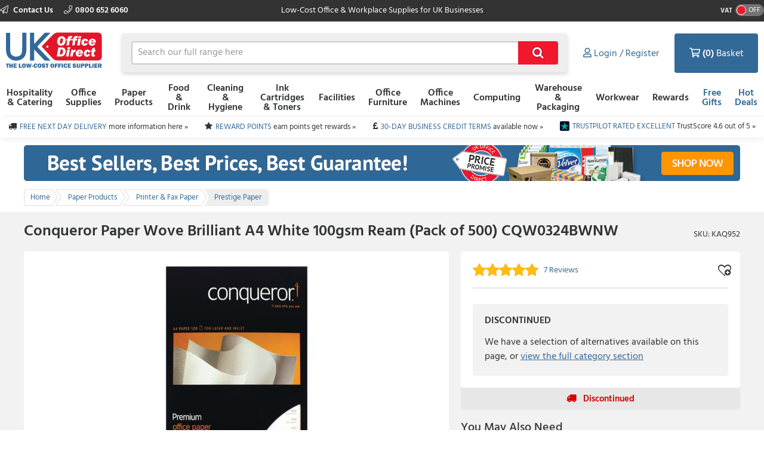

--- FILE ---
content_type: text/html; charset=utf-8
request_url: https://www.ukofficedirect.co.uk/item/you_may_also_need?itemKey=16831
body_size: 1870
content:

    <aside class="otherProducts">
        <header>
            <h2>You May Also Need</h2>
        </header>

        <ul class="otherProducts__list">
                    <li>

    <article class="product-wrapper" data-sku="KEV054"
             data-name="A4 White Copy Paper Ream-Wrapped Box of 5 x 500 Sheets (Pack of 2500)"
             data-price="13.09"
             data-category="Paper Products"
             data-listtype="PDP YMAN specific"
             data-position="1">

        <a href="/product/a4-white-copy-paper-ream-wrapped-box-of-5-x-500-sheets-pack-of-2500/kev054"
           class="otherProducts__item ee-trackClick ga4-track-select_item"
           data-eventaction="PDP YMAN specific"
           data-eventlabel="A4 White Copy Paper Ream-Wrapped Box of 5 x 500 Sheets (Pack of 2500)">
            <header>
                <div class="otherProducts__itemTitle">A4 White Copy Paper Ream-Wrapped Box of 5 x 500 Sheets (Pack of 2500)</div>
                <div class="otherProducts__metaInfo">
                        <div class="starRating starRating--otherProduct">
                            <div class="starRating__starContainer">
                                <span></span><span></span><span></span><span></span><span></span>
                                <div class="starRating__actual" style="width: 94%"><span></span><span></span><span></span><span></span><span></span></div>
                            </div>
                        </div>
                    <div class="otherProducts--rewards">
                            <img class="reward__image" style="" src="https://dcvnv1ldeiz2n.cloudfront.net/OD0/Carousel/Star-icon-15x15px.png" />
Earn <span style="font-weight:bold;">13</span> Reward Points
                    </div>
                </div>
            </header>

            <img src="https://d1yfjw4ro643jd.cloudfront.net/7_2023/065b8bba-0bd4-4844-a3ac-df82e013976e.PNG" alt="A4 White Copy Paper Ream-Wrapped Box of 5 x 500 Sheets (Pack of 2500)" class="ee-trackLoad product__image" data-position="KAQ952: You May Also Need Slot 1" data-name="YMAN 1" data-creative="KEV054">
        </a>

        <div class="addToBasket addToBasket--otherProduct">
            
    <div class="addToBasket__unitPrice addToBasket__unitPrice--otherProduct">
        <div class="addToBasket__vatIndicator addToBasket__vatIndicator--otherProduct">
            (£15.71 Incl. <abbr title="Value Added Tax"> VAT </abbr>)
        </div>
        <div class="addToBasket__unitPriceValue addToBasket__unitPriceValue--otherProduct">
&#163;13.09
</div>
    </div>



<form action="/basket/responsive_add" class="addToBasket__purchaseBlock addToBasket__purchaseBlock--otherProduct addBasketPlusMinus" data-ajax="true" data-ajax-failure="EO.Alert.showMessage(false, EO.Resx.Site.AlertBasketUpdateFailureHeader, EO.Resx.Site.AlertBasketUpdateFailureMessage);" data-ajax-method="POST" data-ajax-success="EO.Basket.reloadBasket();" id="form0" method="post"><input data-val="true" data-val-required="The  field is required." id="Sku" name="Sku" type="hidden" value="KEV054" /><input id="ItemAddedFrom" name="ItemAddedFrom" type="hidden" value="ItemDetail" />    <input class="basketQty" inputmode="numeric" type="number" name="Quantity" value="1" min="0" />
    <button type="submit" role="button" class="btn--primary btn--icon">&#xf07a;</button>
</form>
        </div>
    </article>
                    </li>
                    <li>

    <article class="product-wrapper" data-sku="KES918"
             data-name="Q-Connect White A4 80gsm Copier Paper (2500 Pack) KF01087"
             data-price="17.59"
             data-category="Paper Products"
             data-listtype="PDP YMAN specific"
             data-position="2">

        <a href="/product/q-connect-white-a4-80gsm-copier-paper-2500-pack-kf01087/kes918"
           class="otherProducts__item ee-trackClick ga4-track-select_item"
           data-eventaction="PDP YMAN specific"
           data-eventlabel="Q-Connect White A4 80gsm Copier Paper (2500 Pack) KF01087">
            <header>
                <div class="otherProducts__itemTitle">Q-Connect White A4 80gsm Copier Paper (2500 Pack) KF01087</div>
                <div class="otherProducts__metaInfo">
                        <div class="starRating starRating--otherProduct">
                            <div class="starRating__starContainer">
                                <span></span><span></span><span></span><span></span><span></span>
                                <div class="starRating__actual" style="width: 96%"><span></span><span></span><span></span><span></span><span></span></div>
                            </div>
                        </div>
                    <div class="otherProducts--rewards">
                            <img class="reward__image" style="" src="https://dcvnv1ldeiz2n.cloudfront.net/OD0/Carousel/Star-icon-15x15px.png" />
Earn <span style="font-weight:bold;">17</span> Reward Points
                    </div>
                </div>
            </header>

            <img src="https://d1yfjw4ro643jd.cloudfront.net/10_2023/d8f7c997-00d5-484f-86ce-f444c8e554fd.jpg" alt="Q-Connect White A4 80gsm Copier Paper (2500 Pack) KF01087" class="ee-trackLoad product__image" data-position="KAQ952: You May Also Need Slot 2" data-name="YMAN 2" data-creative="KES918">
        </a>

        <div class="addToBasket addToBasket--otherProduct">
            
    <div class="addToBasket__unitPrice addToBasket__unitPrice--otherProduct">
        <div class="addToBasket__vatIndicator addToBasket__vatIndicator--otherProduct">
            (£21.11 Incl. <abbr title="Value Added Tax"> VAT </abbr>)
        </div>
        <div class="addToBasket__unitPriceValue addToBasket__unitPriceValue--otherProduct">
&#163;17.59
</div>
    </div>



<form action="/basket/responsive_add" class="addToBasket__purchaseBlock addToBasket__purchaseBlock--otherProduct addBasketPlusMinus" data-ajax="true" data-ajax-failure="EO.Alert.showMessage(false, EO.Resx.Site.AlertBasketUpdateFailureHeader, EO.Resx.Site.AlertBasketUpdateFailureMessage);" data-ajax-method="POST" data-ajax-success="EO.Basket.reloadBasket();" id="form1" method="post"><input data-val="true" data-val-required="The  field is required." id="Sku" name="Sku" type="hidden" value="KES918" /><input id="ItemAddedFrom" name="ItemAddedFrom" type="hidden" value="ItemDetail" />    <input class="basketQty" inputmode="numeric" type="number" name="Quantity" value="1" min="0" />
    <button type="submit" role="button" class="btn--primary btn--icon">&#xf07a;</button>
</form>
        </div>
    </article>
                    </li>
                    <li>

    <article class="product-wrapper" data-sku="KEV067"
             data-name="Navigator Universal A4 Paper 80gsm White (2500 Pack) NAVA480"
             data-price="18.99"
             data-category="Paper Products"
             data-listtype="PDP YMAN specific"
             data-position="3">

        <a href="/product/navigator-universal-a4-paper-80gsm-white-2500-pack-nava480/kev067"
           class="otherProducts__item ee-trackClick ga4-track-select_item"
           data-eventaction="PDP YMAN specific"
           data-eventlabel="Navigator Universal A4 Paper 80gsm White (2500 Pack) NAVA480">
            <header>
                <div class="otherProducts__itemTitle">Navigator Universal A4 Paper 80gsm White (2500 Pack) NAVA480</div>
                <div class="otherProducts__metaInfo">
                        <div class="starRating starRating--otherProduct">
                            <div class="starRating__starContainer">
                                <span></span><span></span><span></span><span></span><span></span>
                                <div class="starRating__actual" style="width: 98%"><span></span><span></span><span></span><span></span><span></span></div>
                            </div>
                        </div>
                    <div class="otherProducts--rewards">
                            <img class="reward__image" style="" src="https://dcvnv1ldeiz2n.cloudfront.net/OD0/Carousel/Star-icon-15x15px.png" />
Earn <span style="font-weight:bold;">18</span> Reward Points
                    </div>
                </div>
            </header>

            <img src="https://d1yfjw4ro643jd.cloudfront.net/8_2022/90b7ff02-9234-4d24-b81f-3baf19b54eb0.png" alt="Navigator Universal A4 Paper 80gsm White (2500 Pack) NAVA480" class="ee-trackLoad product__image" data-position="KAQ952: You May Also Need Slot 3" data-name="YMAN 3" data-creative="KEV067">
        </a>

        <div class="addToBasket addToBasket--otherProduct">
            
    <div class="addToBasket__unitPrice addToBasket__unitPrice--otherProduct">
        <div class="addToBasket__vatIndicator addToBasket__vatIndicator--otherProduct">
            (£22.79 Incl. <abbr title="Value Added Tax"> VAT </abbr>)
        </div>
        <div class="addToBasket__unitPriceValue addToBasket__unitPriceValue--otherProduct">
&#163;18.99
</div>
    </div>



<form action="/basket/responsive_add" class="addToBasket__purchaseBlock addToBasket__purchaseBlock--otherProduct addBasketPlusMinus" data-ajax="true" data-ajax-failure="EO.Alert.showMessage(false, EO.Resx.Site.AlertBasketUpdateFailureHeader, EO.Resx.Site.AlertBasketUpdateFailureMessage);" data-ajax-method="POST" data-ajax-success="EO.Basket.reloadBasket();" id="form2" method="post"><input data-val="true" data-val-required="The  field is required." id="Sku" name="Sku" type="hidden" value="KEV067" /><input id="ItemAddedFrom" name="ItemAddedFrom" type="hidden" value="ItemDetail" />    <input class="basketQty" inputmode="numeric" type="number" name="Quantity" value="1" min="0" />
    <button type="submit" role="button" class="btn--primary btn--icon">&#xf07a;</button>
</form>
        </div>
    </article>
                    </li>
                    <li>

    <article class="product-wrapper" data-sku="KFB573"
             data-name="MyCafe Cooler Compatible 15 Litre Bottled Water"
             data-price="5.15"
             data-category="Facilities"
             data-listtype="PDP YMAN specific"
             data-position="4">

        <a href="/product/mycafe-cooler-compatible-15-litre-bottled-water/kfb573"
           class="otherProducts__item ee-trackClick ga4-track-select_item"
           data-eventaction="PDP YMAN specific"
           data-eventlabel="MyCafe Cooler Compatible 15 Litre Bottled Water">
            <header>
                <div class="otherProducts__itemTitle">MyCafe Cooler Compatible 15 Litre Bottled Water</div>
                <div class="otherProducts__metaInfo">
                        <div class="starRating starRating--otherProduct">
                            <div class="starRating__starContainer">
                                <span></span><span></span><span></span><span></span><span></span>
                                <div class="starRating__actual" style="width: 96%"><span></span><span></span><span></span><span></span><span></span></div>
                            </div>
                        </div>
                    <div class="otherProducts--rewards">
                            <img class="reward__image" style="" src="https://dcvnv1ldeiz2n.cloudfront.net/OD0/Carousel/Star-icon-15x15px.png" />
Earn <span style="font-weight:bold;">5</span> Reward Points
                    </div>
                </div>
            </header>

            <img src="https://d1yfjw4ro643jd.cloudfront.net/2_2022/aca363ce-be6b-45a9-8d9d-45754b801dad.png" alt="MyCafe Cooler Compatible 15 Litre Bottled Water" class="ee-trackLoad product__image" data-position="KAQ952: You May Also Need Slot 4" data-name="YMAN 4" data-creative="KFB573">
        </a>

        <div class="addToBasket addToBasket--otherProduct">
            
    <div class="addToBasket__unitPrice addToBasket__unitPrice--otherProduct">
        <div class="addToBasket__vatIndicator addToBasket__vatIndicator--otherProduct">
            (£6.18 Incl. <abbr title="Value Added Tax"> VAT </abbr>)
        </div>
        <div class="addToBasket__unitPriceValue addToBasket__unitPriceValue--otherProduct">
&#163;5.15
</div>
    </div>



<form action="/basket/responsive_add" class="addToBasket__purchaseBlock addToBasket__purchaseBlock--otherProduct addBasketPlusMinus" data-ajax="true" data-ajax-failure="EO.Alert.showMessage(false, EO.Resx.Site.AlertBasketUpdateFailureHeader, EO.Resx.Site.AlertBasketUpdateFailureMessage);" data-ajax-method="POST" data-ajax-success="EO.Basket.reloadBasket();" id="form3" method="post"><input data-val="true" data-val-required="The  field is required." id="Sku" name="Sku" type="hidden" value="KFB573" /><input id="ItemAddedFrom" name="ItemAddedFrom" type="hidden" value="ItemDetail" />    <input class="basketQty" inputmode="numeric" type="number" name="Quantity" value="1" min="0" />
    <button type="submit" role="button" class="btn--primary btn--icon">&#xf07a;</button>
</form>
        </div>
    </article>
                    </li>
        </ul>
    </aside>


--- FILE ---
content_type: text/html; charset=utf-8
request_url: https://www.ukofficedirect.co.uk/item/top_selling_products_in_category?categoryKey=10892
body_size: 1628
content:

    <aside class="otherProducts">
        <header>
            <h2>Top Selling in this Category</h2>
        </header>

        <ul class="otherProducts__list">
                <li>
                    <article class="product-wrapper" data-sku="KDG965"
                             data-name="Premium Papers Wove Cream A4 (Pack of 500) 61677"
                             data-price="37.15"
                             data-category="Paper Products"
                             data-brand=""
                             data-listtype="Top in Category (product details)"
                             data-position="1">

                        <a href="/product/premium-papers-wove-cream-a4-pack-of-500-61677/kdg965" class="otherProducts__item ga-item" data-eventaction="Top in Category (product details)" data-eventlabel="Premium Papers Wove Cream A4 (Pack of 500) 61677">
                            <header>
                                <div class="otherProducts__itemTitle">Premium Papers Wove Cream A4 (Pack of 500) 61677</div>
                                <div class="otherProducts__metaInfo">
                                        <div class="starRating starRating--otherProduct">
                                            <div class="starRating__starContainer">
                                                <span></span><span></span><span></span><span></span><span></span>
                                                <div class="starRating__actual" style="width: 100%"><span></span><span></span><span></span><span></span><span></span></div>
                                            </div>
                                        </div>
                                    <div class="otherProducts--rewards">
                                            <img class="reward__image" style="" src="https://dcvnv1ldeiz2n.cloudfront.net/OD0/Carousel/Star-icon-15x15px.png" />
Earn <span style="font-weight:bold;">37</span> Reward Points
                                    </div>
                                </div>
                            </header>

                            <img src="https://d1yfjw4ro643jd.cloudfront.net/10_2023/8dd65e75-fb92-4558-b583-b44ab981bb83.jpg" alt="KDG965" data-postion="">
                        </a>

                        <div class="addToBasket addToBasket--otherProduct">
                            
    <div class="addToBasket__unitPrice addToBasket__unitPrice--otherProduct">
        <div class="addToBasket__vatIndicator addToBasket__vatIndicator--otherProduct">
            (£44.58 Incl. <abbr title="Value Added Tax"> VAT </abbr>)
        </div>
        <div class="addToBasket__unitPriceValue addToBasket__unitPriceValue--otherProduct">
&#163;37.15
</div>
    </div>



<form action="/basket/responsive_add" class="addToBasket__purchaseBlock addToBasket__purchaseBlock--otherProduct addBasketPlusMinus" data-ajax="true" data-ajax-failure="EO.Alert.showMessage(false, EO.Resx.Site.AlertBasketUpdateFailureHeader, EO.Resx.Site.AlertBasketUpdateFailureMessage);" data-ajax-method="POST" data-ajax-success="EO.Basket.reloadBasket();" id="form0" method="post"><input data-val="true" data-val-required="The  field is required." id="Sku" name="Sku" type="hidden" value="KDG965" /><input id="ItemAddedFrom" name="ItemAddedFrom" type="hidden" value="ItemDetail" />    <input class="basketQty" inputmode="numeric" type="number" name="Quantity" value="1" min="0" />
    <button type="submit" role="button" class="btn--primary btn--icon">&#xf07a;</button>
</form>
                        </div>
                    </article>
                </li>
                <li>
                    <article class="product-wrapper" data-sku="KDG969"
                             data-name="Premium Papers Laid High White A4 (Pack of 500) 39677"
                             data-price="37.89"
                             data-category="Paper Products"
                             data-brand=""
                             data-listtype="Top in Category (product details)"
                             data-position="2">

                        <a href="/product/premium-papers-laid-high-white-a4-pack-of-500-39677/kdg969" class="otherProducts__item ga-item" data-eventaction="Top in Category (product details)" data-eventlabel="Premium Papers Laid High White A4 (Pack of 500) 39677">
                            <header>
                                <div class="otherProducts__itemTitle">Premium Papers Laid High White A4 (Pack of 500) 39677</div>
                                <div class="otherProducts__metaInfo">
                                        <div class="starRating starRating--otherProduct">
                                            <div class="starRating__starContainer">
                                                <span></span><span></span><span></span><span></span><span></span>
                                                <div class="starRating__actual" style="width: 100%"><span></span><span></span><span></span><span></span><span></span></div>
                                            </div>
                                        </div>
                                    <div class="otherProducts--rewards">
                                            <img class="reward__image" style="" src="https://dcvnv1ldeiz2n.cloudfront.net/OD0/Carousel/Star-icon-15x15px.png" />
Earn <span style="font-weight:bold;">37</span> Reward Points
                                    </div>
                                </div>
                            </header>

                            <img src="https://d1yfjw4ro643jd.cloudfront.net/10_2023/313b08a2-e8dd-42be-9885-971374bbafcd.jpg" alt="KDG969" data-postion="">
                        </a>

                        <div class="addToBasket addToBasket--otherProduct">
                            
    <div class="addToBasket__unitPrice addToBasket__unitPrice--otherProduct">
        <div class="addToBasket__vatIndicator addToBasket__vatIndicator--otherProduct">
            (£45.47 Incl. <abbr title="Value Added Tax"> VAT </abbr>)
        </div>
        <div class="addToBasket__unitPriceValue addToBasket__unitPriceValue--otherProduct">
&#163;37.89
</div>
    </div>



<form action="/basket/responsive_add" class="addToBasket__purchaseBlock addToBasket__purchaseBlock--otherProduct addBasketPlusMinus" data-ajax="true" data-ajax-failure="EO.Alert.showMessage(false, EO.Resx.Site.AlertBasketUpdateFailureHeader, EO.Resx.Site.AlertBasketUpdateFailureMessage);" data-ajax-method="POST" data-ajax-success="EO.Basket.reloadBasket();" id="form1" method="post"><input data-val="true" data-val-required="The  field is required." id="Sku" name="Sku" type="hidden" value="KDG969" /><input id="ItemAddedFrom" name="ItemAddedFrom" type="hidden" value="ItemDetail" />    <input class="basketQty" inputmode="numeric" type="number" name="Quantity" value="1" min="0" />
    <button type="submit" role="button" class="btn--primary btn--icon">&#xf07a;</button>
</form>
                        </div>
                    </article>
                </li>
                <li>
                    <article class="product-wrapper" data-sku="KDG963"
                             data-name="Premium Papers Wove High White A4 (Pack of 500) 35677"
                             data-price="34.65"
                             data-category="Paper Products"
                             data-brand=""
                             data-listtype="Top in Category (product details)"
                             data-position="3">

                        <a href="/product/premium-papers-wove-high-white-a4-pack-of-500-35677/kdg963" class="otherProducts__item ga-item" data-eventaction="Top in Category (product details)" data-eventlabel="Premium Papers Wove High White A4 (Pack of 500) 35677">
                            <header>
                                <div class="otherProducts__itemTitle">Premium Papers Wove High White A4 (Pack of 500) 35677</div>
                                <div class="otherProducts__metaInfo">
                                        <div class="starRating starRating--otherProduct">
                                            <div class="starRating__starContainer">
                                                <span></span><span></span><span></span><span></span><span></span>
                                                <div class="starRating__actual" style="width: 0%"><span></span><span></span><span></span><span></span><span></span></div>
                                            </div>
                                        </div>
                                    <div class="otherProducts--rewards">
                                            <img class="reward__image" style="" src="https://dcvnv1ldeiz2n.cloudfront.net/OD0/Carousel/Star-icon-15x15px.png" />
Earn <span style="font-weight:bold;">34</span> Reward Points
                                    </div>
                                </div>
                            </header>

                            <img src="https://d1yfjw4ro643jd.cloudfront.net/10_2023/31f75314-e656-4637-b5c4-20193fb74599.jpg" alt="KDG963" data-postion="">
                        </a>

                        <div class="addToBasket addToBasket--otherProduct">
                            
    <div class="addToBasket__unitPrice addToBasket__unitPrice--otherProduct">
        <div class="addToBasket__vatIndicator addToBasket__vatIndicator--otherProduct">
            (£41.58 Incl. <abbr title="Value Added Tax"> VAT </abbr>)
        </div>
        <div class="addToBasket__unitPriceValue addToBasket__unitPriceValue--otherProduct">
&#163;34.65
</div>
    </div>



<form action="/basket/responsive_add" class="addToBasket__purchaseBlock addToBasket__purchaseBlock--otherProduct addBasketPlusMinus" data-ajax="true" data-ajax-failure="EO.Alert.showMessage(false, EO.Resx.Site.AlertBasketUpdateFailureHeader, EO.Resx.Site.AlertBasketUpdateFailureMessage);" data-ajax-method="POST" data-ajax-success="EO.Basket.reloadBasket();" id="form2" method="post"><input data-val="true" data-val-required="The  field is required." id="Sku" name="Sku" type="hidden" value="KDG963" /><input id="ItemAddedFrom" name="ItemAddedFrom" type="hidden" value="ItemDetail" />    <input class="basketQty" inputmode="numeric" type="number" name="Quantity" value="1" min="0" />
    <button type="submit" role="button" class="btn--primary btn--icon">&#xf07a;</button>
</form>
                        </div>
                    </article>
                </li>
                <li>
                    <article class="product-wrapper" data-sku="KEZ093"
                             data-name="Epson Archival Matte Paper A3+ 189gsm (Pack of 50) C13S041340"
                             data-price="74.75"
                             data-category="Paper Products"
                             data-brand=""
                             data-listtype="Top in Category (product details)"
                             data-position="4">

                        <a href="/product/epson-archival-matte-paper-a3-189gsm-pack-of-50-c13s041340/kez093" class="otherProducts__item ga-item" data-eventaction="Top in Category (product details)" data-eventlabel="Epson Archival Matte Paper A3+ 189gsm (Pack of 50) C13S041340">
                            <header>
                                <div class="otherProducts__itemTitle">Epson Archival Matte Paper A3+ 189gsm (Pack of 50) C13S041340</div>
                                <div class="otherProducts__metaInfo">
                                        <div class="starRating starRating--otherProduct">
                                            <div class="starRating__starContainer">
                                                <span></span><span></span><span></span><span></span><span></span>
                                                <div class="starRating__actual" style="width: 0%"><span></span><span></span><span></span><span></span><span></span></div>
                                            </div>
                                        </div>
                                    <div class="otherProducts--rewards">
                                            <img class="reward__image" style="" src="https://dcvnv1ldeiz2n.cloudfront.net/OD0/Carousel/Star-icon-15x15px.png" />
Earn <span style="font-weight:bold;">74</span> Reward Points
                                    </div>
                                </div>
                            </header>

                            <img src="https://d1yfjw4ro643jd.cloudfront.net/2_2023/df27d2a7-41fe-4b49-a746-3ac20bfb72f7.jpg" alt="KEZ093" data-postion="">
                        </a>

                        <div class="addToBasket addToBasket--otherProduct">
                            
    <div class="addToBasket__unitPrice addToBasket__unitPrice--otherProduct">
        <div class="addToBasket__vatIndicator addToBasket__vatIndicator--otherProduct">
            (£89.70 Incl. <abbr title="Value Added Tax"> VAT </abbr>)
        </div>
        <div class="addToBasket__unitPriceValue addToBasket__unitPriceValue--otherProduct">
&#163;74.75
</div>
    </div>



<form action="/basket/responsive_add" class="addToBasket__purchaseBlock addToBasket__purchaseBlock--otherProduct addBasketPlusMinus" data-ajax="true" data-ajax-failure="EO.Alert.showMessage(false, EO.Resx.Site.AlertBasketUpdateFailureHeader, EO.Resx.Site.AlertBasketUpdateFailureMessage);" data-ajax-method="POST" data-ajax-success="EO.Basket.reloadBasket();" id="form3" method="post"><input data-val="true" data-val-required="The  field is required." id="Sku" name="Sku" type="hidden" value="KEZ093" /><input id="ItemAddedFrom" name="ItemAddedFrom" type="hidden" value="ItemDetail" />    <input class="basketQty" inputmode="numeric" type="number" name="Quantity" value="1" min="0" />
    <button type="submit" role="button" class="btn--primary btn--icon">&#xf07a;</button>
</form>
                        </div>
                    </article>
                </li>
        </ul>
    </aside>


--- FILE ---
content_type: text/css; charset=utf-8
request_url: https://static.ukofficedirect.co.uk/content/less/frontend.seo.itemdetail.less?dealer=OD0&v=2.26.35.0&t=1721755267603
body_size: 36208
content:
@font-face{font-family:FontAwesome;
src:url('/content/fonts/font-awesome/fontawesome-webfont.woff2?v=24') format('woff2'),url('/content/fonts/font-awesome/fontawesome-webfont.woff?v=24') format('woff');
font-weight:normal;
font-style:normal}
@font-face{font-family:FA_Light;
src:url('/content/fonts/font-awesome/fa-light-300.woff2?v=24') format('woff2'),url('/content/fonts/font-awesome/fa-light-300.woff?v=24') format('woff');
font-weight:normal;
font-style:normal}
@font-face{font-display:swap;
font-family:Hind;
src:url('/content/fonts/hind/hind-regular-webfont.woff2') format('woff2'),url('/content/fonts/hind/hind-regular-webfont.woff') format('woff');
font-weight:400;
font-style:normal}
@font-face{font-display:swap;
font-family:Hind;
src:url('/content/fonts/hind/hind-medium-webfont.woff2') format('woff2'),url('/content/fonts/hind/hind-medium-webfont.woff') format('woff');
font-weight:500;
font-style:normal}
@font-face{font-display:swap;
font-family:Hind;
src:url('/content/fonts/hind/hind-semibold-webfont.woff2') format('woff2'),url('/content/fonts/hind/hind-semibold-webfont.woff') format('woff');
font-weight:600;
font-style:normal}
html{font-family:sans-serif;-ms-text-size-adjust:100%;-webkit-text-size-adjust:100%}body{margin:0}body>img{display:none}article,aside,details,figcaption,figure,footer,header,hgroup,main,menu,nav,section,summary{display:block}audio,canvas,progress,video{display:inline-block;vertical-align:baseline}audio:not([controls]){display:none;height:0}[hidden],template{display:none}a{background-color:transparent}a:active,a:hover{outline:0}b,strong{font-weight:bold}dfn{font-style:italic}h1{font-size:2em;margin:0.67em 0}mark{background:#ff0;color:#000}small{font-size:80%}sub,sup{font-size:75%;line-height:0;position:relative;vertical-align:baseline}sup{top:-0.5em}sub{bottom:-0.25em}img{border:0}svg:not(:root){overflow:hidden}figure{margin:1em 40px}hr{box-sizing:content-box;height:0}pre{overflow:auto}code,kbd,pre,samp{font-family:monospace,monospace;font-size:1em}button,input,optgroup,select,textarea{color:inherit;font:inherit;margin:0}button{overflow:visible}button,select{text-transform:none}button,html input[type="button"],input[type="reset"],input[type="submit"]{-webkit-appearance:button;cursor:pointer}button[disabled],html input[disabled]{cursor:default}button::-moz-focus-inner,input::-moz-focus-inner{border:0;padding:0}input{line-height:normal}input[type="checkbox"],input[type="radio"]{box-sizing:border-box;padding:0}input[type="number"]::-webkit-inner-spin-button,input[type="number"]::-webkit-outer-spin-button{height:auto}input[type="search"]{-webkit-appearance:none}input[type="search"]::-webkit-search-cancel-button,input[type="search"]::-webkit-search-decoration{-webkit-appearance:none}fieldset{border:1px solid silver;margin:0 2px;padding:0.35em 0.625em 0.75em}legend{border:0;padding:0}textarea{overflow:auto}optgroup{font-weight:bold}table{border-collapse:collapse;border-spacing:0}td,th{padding:0}html{color:#222;font-size:1em;line-height:1.4}::-moz-selection{background:#b3d4fc;text-shadow:none}::selection{background:#b3d4fc;text-shadow:none}hr{display:block;height:1px;border:0;border-top:1px solid #ccc;margin:1em 0;padding:0}audio,canvas,iframe,img,svg,video{vertical-align:middle}fieldset{border:0;margin:0;padding:0}textarea{resize:vertical}.browserupgrade{margin:0.2em 0;background:#ccc;color:#000;padding:0.2em 0}@media print{*,*::before,*::after{box-shadow:none !important;text-shadow:none !important}a,a:visited{text-decoration:underline}a[href^="#"]::after,a[href^="javascript:"]::after{content:""}pre,blockquote{border:1px solid #999;page-break-inside:avoid}thead{display:table-header-group}tr,img{page-break-inside:avoid}img{max-width:100% !important}p,h2,h3{orphans:3;widows:3}h2,h3{page-break-after:avoid}}.clearfix::before,.clearfix::after{content:" ";display:table}.clearfix::after{clear:both}*,*::before,*::after{box-sizing:border-box}abbr[title]{display:inline-block;text-decoration:none}html{-webkit-font-smoothing:antialiased;min-height:100%;height:100%;color:#313334}body{height:100%}.innerBody{display:table;table-layout:fixed;height:100%;width:100%}.masthead,.main,.footer{display:table-row;width:100%}main{height:100%;background:#f2f2f2}.main--serverError{background:#fff}.main__container{max-width:1220px;margin:0 auto;padding:0 10px 31px}.printArea,.page-break{display:none}.contents-right{text-align:right}img{image-rendering:-moz-crisp-edges;image-rendering:-o-crisp-edges;image-rendering:-webkit-optimize-contrast;image-rendering:optimizequality;-ms-interpolation-mode:nearest-neighbor}@media (max-width:960px){body{overflow:auto}html{overflow-x:hidden}}@media (max-width:767px){.innerBody{position:relative;height:100%;overflow-y:scroll;-webkit-overflow-scrolling:touch}}html{font-family:Hind,helvetica,arial,sans-serif;font-weight:400;font-size:100%;line-height:100%}h1,h2,h3,h4,h5,h6{font-family:Hind;font-weight:600;line-height:1em;margin:1em 0}h1{font-size:1.625rem}h1.sectionTitle,h1.sectionTitle p{font-size:1.5rem;font-weight:400;margin:25px 0 17px}h1.sectionTitle p{line-height:1em}h2{font-size:1.5rem}h2.sectionTitle{font-size:1.5rem;font-weight:400;margin:25px 0 17px}h3{font-size:1.375rem}h4{font-size:1.25rem}h5{font-size:1.125rem}h6{font-size:1rem}p,li,dd,dt,blockquote{font-size:1rem;line-height:1.5em}p{margin-bottom:1em}ul,ol{list-style-position:inside;padding-left:0}strong{font-weight:600}blockquote{border-left:2px solid #eacfd2;padding:2px 14px;margin:16px 0}a,.accountList__tableTracking a{color:#336997;text-decoration:underline}a:hover,.accountList__tableTracking a:hover{text-decoration:none}.accountNav__link,.contactUs__leaveFeedback,#contact_us_no_account_query_link,.contactUs__telephone a,table a,.basketTable__asideLink a,.masthead__contactLink__wide,.uniqueSellingPoints__containeritem a,#LoginDetails a,.signIn__forgotPassword,.signIn__registerPersonalLink a,.miniMyAccount__userHeader a,.accountNav__subMenu a,.savedPrinter__compatibleLink a,.accordion__panel a,a.basketTable__productWrap,a.basketTable__productInfo,a.basketTable__serviceLink,.footer__Links a,.footer__checkoutLinks a,.browse__breadcrumbs a,.miniBasketMultiple_manageLink,.basketTable__descriptionText--sc,.basketTable__productWrap a:hover .basketTable__descriptionText,.basketTable__productInfo a:hover .basketTable__descriptionText,.basketTable__productLink:hover .basketTable__descriptionText,.basketTable__serviceLink:hover .basketTable__descriptionText,.helpPanel__list a,.adminBar__impersonateCompany a,.adminBar__impersonateUser a{text-decoration:none}.accountNav__link:hover,.contactUs__leaveFeedback:hover,#contact_us_no_account_query_link:hover,.contactUs__telephone a:hover,table a:hover,.basketTable__asideLink a:hover,.masthead__contactLink__wide:hover,.uniqueSellingPoints__containeritem a:hover,#LoginDetails a:hover,.signIn__forgotPassword:hover,.signIn__registerPersonalLink a:hover,.miniMyAccount__userHeader a:hover,.accountNav__subMenu a:hover,.savedPrinter__compatibleLink a:hover,.accordion__panel a:hover,a.basketTable__productWrap:hover,a.basketTable__productInfo:hover,a.basketTable__serviceLink:hover,.footer__Links a:hover,.footer__checkoutLinks a:hover,.browse__breadcrumbs a:hover,.miniBasketMultiple_manageLink:hover,.basketTable__descriptionText--sc:hover,.basketTable__productWrap a:hover .basketTable__descriptionText:hover,.basketTable__productInfo a:hover .basketTable__descriptionText:hover,.basketTable__productLink:hover .basketTable__descriptionText:hover,.basketTable__serviceLink:hover .basketTable__descriptionText:hover,.helpPanel__list a:hover,.adminBar__impersonateCompany a:hover,.adminBar__impersonateUser a:hover{text-decoration:underline}.pagination__item a,.tab__header a,.basketTable__productWrap a,.basketTable__productInfo a,.basketTable__productLink a,.basketTable__serviceLink a,.masthead__tab a,.masthead__flyoutSearchForm a,.miniBasket__item,.miniBasket__itemDelete,.otherProducts__item,.productListGridItem__link,.productListItem__link,.categoryBlocks a,.favouriteBlock__addToFavourites,.favouriteBlock__pastPurchase,.favouriteBlock__coreList,.favouriteBlock__addToCustomList,.favouriteBlock__removeFromCustomList,.starRating,.youMightLike a,.paymentOptions a,.miniMyAccount__rewards,.browse__departments a,.browse__categoryItems a,.masthead__accountTabLink,.contactUs__leaveFeedback,.latestArticles__blogContent a,a.basketTable__productLink{text-decoration:none}.pagination__item a:hover,.tab__header a:hover,.basketTable__productWrap a:hover,.basketTable__productInfo a:hover,.basketTable__productLink a:hover,.basketTable__serviceLink a:hover,.masthead__tab a:hover,.masthead__flyoutSearchForm a:hover,.miniBasket__item:hover,.miniBasket__itemDelete:hover,.otherProducts__item:hover,.productListGridItem__link:hover,.productListItem__link:hover,.categoryBlocks a:hover,.favouriteBlock__addToFavourites:hover,.favouriteBlock__pastPurchase:hover,.favouriteBlock__coreList:hover,.favouriteBlock__addToCustomList:hover,.favouriteBlock__removeFromCustomList:hover,.starRating:hover,.youMightLike a:hover,.paymentOptions a:hover,.miniMyAccount__rewards:hover,.browse__departments a:hover,.browse__categoryItems a:hover,.masthead__accountTabLink:hover,.contactUs__leaveFeedback:hover,.latestArticles__blogContent a:hover,a.basketTable__productLink:hover{text-decoration:none}a[disabled]{pointer-events:none}.a--small{font-size:0.875rem}.a--iconLight{font-family:FA_Light}.a--iconSolid{font-family:'FontAwesome'}.a--question::before{font-family:FA_Light;content:'\f059';margin-right:3px}button,[role="button"],[type="button"],[type="submit"]{font-size:1.125rem;font-weight:normal;line-height:1em;color:#313334;margin-right:16px;padding:15px 30px;width:auto;background:transparent;border:2px solid #737373;border-radius:4px;cursor:pointer;display:inline-block;text-decoration:none;transition:opacity 0.3s ease}button:focus,[role="button"]:focus,[type="button"]:focus,[type="submit"]:focus{outline:none;box-shadow:0 0 8px 0 rgba(0,0,0,0.3)}button:visited,[role="button"]:visited,[type="button"]:visited,[type="submit"]:visited{color:#313334}button:hover,[role="button"]:hover,[type="button"]:hover,[type="submit"]:hover,button:active,[role="button"]:active,[type="button"]:active,[type="submit"]:active{border-color:#f0182d;color:#f0182d;text-decoration:none}.btn--primary{color:#fff;background-color:#f0182d;border-color:#f0182d;text-shadow:-2px 0 rgba(0,0,0,0.1),0 2px rgba(0,0,0,0.1),2px 0 rgba(0,0,0,0.1),0 -2px rgba(0,0,0,0.1)}.btn--primary:hover,.btn--primary:active{opacity:0.8;color:#fff}.btn--primary:visited{color:#fff}.btn--small{font-size:1rem;line-height:1em;padding:9px 19px;margin-right:13px;text-align:center}.btn--positive{border-color:#337600;background-color:#337600;color:#fff;text-shadow:-2px 0 rgba(0,0,0,0.1),0 2px rgba(0,0,0,0.1),2px 0 rgba(0,0,0,0.1),0 -2px rgba(0,0,0,0.1)}.btn--positive:visited{color:#fff}.btn--positive:hover,.btn--positive:active{border-color:#337600;opacity:0.8;color:#fff}.btn--negative{border-color:#d20000;background-color:#d20000;color:#fff;text-shadow:-2px 0 rgba(0,0,0,0.1),0 2px rgba(0,0,0,0.1),2px 0 rgba(0,0,0,0.1),0 -2px rgba(0,0,0,0.1)}.btn--negative:visited{color:#fff}.btn--negative[disabled],.btn--negative[disabled]:not(.btn--primary){color:#fff;border-color:#d20000}.btn--negative:hover,.btn--negative:active{border-color:#d20000;opacity:0.8;color:#fff}.btn--icon{font-size:1.5rem;line-height:1em;padding:12px 13px;font-family:FontAwesome;text-align:center;min-width:20px;box-sizing:content-box}.btn--icon-small{font-size:1.25rem;line-height:1em;padding:7.5px;min-width:39px;box-sizing:border-box}.btn--icon-small-withtext{font-size:1rem;line-height:1em;padding:7.5px;min-width:39px;box-sizing:border-box}.btn--icon-small-withtext::before{margin-right:7px;font-family:FontAwesome}.btn--icon__fa-cart::before{font-family:FontAwesome;content:"\f07a";padding-right:5px}.btn--link{padding:0 2px;margin-top:15px;border:0;color:#336997;font-size:0.8125rem}.btn--link:hover{color:#336997;text-decoration:underline}.btn--link:focus{color:#336997;box-shadow:none}.btn--fullWidth{width:100%}button[disabled],[role="button"][disabled],[type="button"][disabled],[type="submit"][disabled]{cursor:not-allowed}button[disabled]:not(.btn--primary):not(.basket__AdditionalService--btn),[role="button"][disabled]:not(.btn--primary),[type="button"][disabled]:not(.btn--primary),[type="submit"][disabled]:not(.btn--primary){color:#313334;border-color:#737373}.btnGroup{font-size:0}.btnGroup button{margin:0;border-radius:0;border-right-width:1px;border-left-width:1px}.btnGroup button:first-child{border-radius:4px 0 0 4px;border-right-width:1px;border-left-width:2px}.btnGroup button:last-child{border-radius:0 4px 4px 0;border-right-width:2px;border-left-width:1px}.btnGroup .btn--inactive{opacity:0.5}@media screen and (max-width:767px){.btn--small-mobile{font-size:1rem;line-height:1em;padding:9px 19px;margin-right:13px}.btn--medium-mobile{font-size:1.125rem;padding:15px 30px}.btn--wide-mobile{width:100%;margin:auto}.btn--hide-mobile{display:none}.btnGroup button{border-width:1px 2px;width:100%;display:block}.btnGroup button:first-child{border-radius:4px 4px 0 0;border-width:2px 2px 1px}.btnGroup button:last-child{border-radius:0 0 4px 4px;border-width:1px 2px 2px}}label{display:block;color:#363636;font-size:1rem;line-height:1em;margin:20px 0 6px;font-weight:500}.form__requiredField::after,.label--required::after{content:'*';color:#d20000;margin-left:3px;font-weight:600}input,select,textarea{border:2px solid #ccc;border-radius:4px;padding:16px;font-size:1rem;line-height:1em;width:280px;color:#313334}input[disabled],select[disabled],textarea[disabled]{background:#ebebe4}textarea{width:100%;height:200px}input{padding:16px}input.disabled{background:#ebebe4}input[type=checkbox],input[type=radio]{width:auto;margin-right:10px;vertical-align:middle}input[type=number]{padding:16px 0}input[type=date]{width:138px}.form__date{position:relative}.form__date::after{content:'\f133';font-family:FontAwesome;position:absolute;top:12px;right:12px;line-height:1em}input::-webkit-input-placeholder{color:#999}input::-moz-placeholder{color:#999;opacity:1}input:-moz-placeholder{color:#999;opacity:1}.placeholder{color:#999}.input--small,.select--small{padding:5px 9px;line-height:normal;height:39px}.select--small{padding-top:7px;padding-bottom:7px}.select--small__padding--sides{padding:0px 9px}.select--small--basket{padding:4px 9px;line-height:normal;height:40px}.input--small[type=number]{padding:9px 0;-webkit-appearance:none}.label--first{margin-top:0}.label--centered{text-align:center}.label--checkbox{display:inline-block;margin-top:14px;font-size:0.8125rem;cursor:pointer}.label--groupCheckboxes{margin-bottom:18px}.radioField,.checkboxField{margin-top:10px;margin-bottom:6px}.radioField input[type="radio"],.checkboxField input[type="radio"],.radioField input[type="checkbox"],.checkboxField input[type="checkbox"],.radioField label,.checkboxField label{float:left;line-height:1.1em}.radioField input[type="radio"],.checkboxField input[type="radio"],.radioField input[type="checkbox"],.checkboxField input[type="checkbox"]{margin:0 -20px 0 0;height:1em;z-index:1}.radioField label,.checkboxField label{padding-left:27px;margin-top:0;margin-bottom:0;cursor:pointer}.checkboxField--tableHeader{margin:0}.checkboxFieldGroup{margin-top:20px}.form__buttonBlock{display:block;margin-top:20px}.form__buttonBlock--listOptions button,.form__buttonBlock--listOptions a[role="button"]{margin-right:0}.form__buttonBlock--listOptions button:first-child,.form__buttonBlock--listOptions a[role="button"]:first-child{float:right}.form__buttonBlock--multiOptions button,.form__buttonBlock--multiOptions a{float:left;width:48%;margin-right:4%;padding-left:12px;padding-right:12px;text-align:center}.form__buttonBlock--multiOptions button:last-child,.form__buttonBlock--multiOptions a:last-child{margin-right:0}fieldset h2{font-size:1.125rem;font-weight:600;margin:0 0 20px;width:100%}.form__hint{display:block;max-width:280px;margin-bottom:6px;line-height:1.4em;color:#767676}.form__hint--belowInput{margin-top:6px}div.validation-summary-errors{font-size:0.875rem;line-height:1.4em;font-weight:500;border-radius:4px;border:2px solid #e2daa2;background-color:#fff7be;padding:15px;margin-bottom:15px}div.validation-summary-errors ul{list-style:none;margin:0}div.validation-summary-errors li{font-size:inherit;margin:0}div.validation-summary-valid ul{list-style:none;margin:0}.input-validation-error{border-color:#d20000}.field-validation-error{display:block;font-size:0.875rem;color:#d20000;margin-top:4px;clear:both;line-height:1.2em}input[type=file]{background:#fff7be;width:100%;border:2px dashed #e2daa2}@media screen and (max-width:767px){.input--small-mobile{padding:9px;line-height:normal;height:39px}.form__date::after{content:none}.form__buttonBlock--listOptions button,.form__buttonBlock--multiOptions button,.form__buttonBlock--listOptions a[role="button"],.form__buttonBlock--multiOptions a[role="button"]{display:block;width:100%;margin-left:0;margin-right:0;margin-top:10px}.form__buttonBlock--listOptions button:first-child,.form__buttonBlock--multiOptions button:first-child,.form__buttonBlock--listOptions a[role="button"]:first-child,.form__buttonBlock--multiOptions a[role="button"]:first-child{float:none;margin-top:0}}table{border-collapse:collapse;border-spacing:0;line-height:1.4em}th{background:#d6d6d6;color:#313334;font-weight:600;padding:24px 20px}td{padding:15px 20px;vertical-align:top}th:first-child,td:first-child{border-top-left-radius:4px;border-bottom-left-radius:4px}th:last-child,td:last-child{border-top-right-radius:4px;border-bottom-right-radius:4px}tr:nth-child(odd){background:#f2f2f2}thead+tbody tr:nth-child(even){background:#f2f2f2}thead+tbody tr:nth-child(odd){background:#fff}tfoot tr:nth-child(odd),tfoot tr:nth-child(even){background:transparent;font-weight:bold}.table--full{width:100%}.table--small th,.table--small td{padding:16px 2px}.table--small th{text-align:left}.table--plain tr:nth-child(even),.table--plain tr:nth-child(odd){background:transparent}.table--plain td{padding:0 0 0 15px}.table--plain td:first-child{padding-left:0}.table__block--showMobile,.table__block--showTablet{display:none}.table__sort{cursor:pointer}.table__sort::after{content:'\f0dc';font-family:FontAwesome;font-size:0.875rem;margin-left:6px;color:#959595}.table__sort:hover::after{content:'\f0dd';color:#313334}.table__sort--asc::after{content:'\f0de';color:#313334}.table__sort--asc:hover::after{content:'\f0dd';color:#313334}.table__sort--desc::after{content:'\f0dd';color:#313334}.table__sort--desc:hover::after{content:'\f0de';color:#313334}.table__cell--dateTime{width:50px}.table__cell--dateTime span{display:block}.table__select-checkbox{text-align:center;line-height:1}.table__select-checkbox span{font-size:0.75em}@media screen and (max-width:1024px) and (min-width:768px){.table__cell--hideTablet{display:none}.table__block--showTablet{display:block}}@media screen and (max-width:767px){.table__cell--hideTablet,.table__cell--hideMobile{display:none}.table__block--showMobile,.table__block--showTablet{display:block}}.accordion__header{margin:10px 0 0;position:relative;border-color:#f0182d;color:#f0182d;display:block;text-align:left}.accordion__header:first-child{margin-top:0}.accordion__header::after{content:'\f068';font-family:FontAwesome;font-size:0.9375rem;line-height:1em;position:absolute;right:12px}.accordion__header--closed{border-color:#313334;color:#313334}.accordion__header--closed::after{content:'\f067'}.accordion__panel{padding:7px 0}.accordion__panel--mobile{padding:0}.accordion__panel--closed{display:none}.accordion__header--mobile::after{content:none}@media screen and (max-width:767px){.accordion--mobile{padding:0}.accordion__header--mobile{padding:10px;border-radius:4px;border:2px solid #f0182d;cursor:pointer}.accordion__header--mobile h1,.accordion__header--mobile h2{margin:0;color:#f0182d;font-size:1.125rem}.accordion__header--mobile::after{content:'\f068';top:11px;color:#f0182d}.accordion__panel--mobile{padding:10px}.accordion__header--closed-mobile{border-color:#313334}.accordion__header--closed-mobile h1,.accordion__header--closed-mobile h2{color:#313334}.accordion__header--closed-mobile::after{content:'\f067';color:#313334}.accordion__header--closed-mobile:hover{border-color:#f0182d}.accordion__header--closed-mobile:hover h1,.accordion__header--closed-mobile:hover h2{color:#f0182d}.accordion__header--closed-mobile:hover::after{color:#f0182d}.accordion__panel--closed-mobile{display:none}}.expander{position:relative;display:block;text-align:center;cursor:pointer;font-size:1rem;color:#f0182d;font-weight:600}.expander::after{content:'';position:absolute;left:0;width:100%;border-top:2px dotted #f0182d}.expander::before{content:'\f078';font-family:FontAwesome;margin-right:6px}.expander span{line-height:2em}.expander .expander__lessText{display:none}.expander--open::before{content:'\f077'}.expander--open .expander__moreText{display:none}.expander--open .expander__lessText{display:inline}.toggle{font-size:0.9375rem;line-height:2.266666667em;font-weight:600;height:34px}.toggle__switch{position:relative;display:inline-block;width:48px;height:20px;background:#737373;color:#fff;border-radius:10px;margin-top:3px;cursor:pointer}.toggle__switch::after{position:absolute;text-transform:uppercase;font-weight:400;font-size:0.75rem;line-height:1.1em;padding:0 6px;left:0;top:4px;width:48px;content:'ON';text-align:left}.toggle__indicator{display:block;height:16px;width:16px;border-radius:8px;border:1px solid #fff;margin:2px;background:#f0182d;font-size:0.75rem;line-height:1em;float:right}.toggle__label{float:left;margin-right:5px}.toggle__switch--off div{float:left}.toggle__switch--off::after{content:'OFF';text-align:right}.breadcrumbBar{background:#fff;padding:10px 0}.breadcrumbBar:first-child{padding-top:0}.breadcrumbBar__container{position:relative;padding-bottom:0}.breadcrumbs{list-style:none;font-size:0.9375rem;margin:0}.breadcrumbs span{display:inline-block;font-size:0.8125rem;line-height:25px;vertical-align:top}.breadcrumbs__item{float:left;margin-right:0;position:relative;line-height:25px;margin-left:-2px}.breadcrumbs__item:first-child{margin-left:0}.breadcrumbs__item:last-child{margin-right:0}.breadcrumbs__item--link{border:2px solid #eee;border-left:none;border-right:none;border-radius:0}.breadcrumbs__item--link span{padding:0 17px}.breadcrumbs__item--link::before,.breadcrumbs__item--link::after{content:'';display:block;height:29px;width:18px;position:absolute;top:-2px;background:transparent url(https://dcvnv1ldeiz2n.cloudfront.net/Shared/frontend/sprite-16.svg) no-repeat}.breadcrumbs__item--link::before{left:-4px;background-position:-571px -149px;z-index:0}.breadcrumbs__item--link::after{right:-5px;background-position:-564px -149px}.breadcrumbs__item--link:hover{background:#eee}.breadcrumbs__item--link:hover::before{background-position:-630px -149px;z-index:2}.breadcrumbs__item--link:hover::after{background-position:-599px -149px}.breadcrumbs__item--link:first-child{border:2px solid #eee;border-right:none;border-radius:4px 0 0 4px}.breadcrumbs__item--link:first-child span{padding:0 15px 0 9px}.breadcrumbs__item--link:first-child::before{content:none}.breadcrumbs__item--link:nth-last-child(2)::after{background-position:-630px -149px}.breadcrumbs__item--link:nth-last-child(2):hover::after{background-position:-533px -149px}.breadcrumbs__item--current{background:#eee;border:2px solid #eee;border-left:none;border-radius:0 5px 5px 0;padding:0 10px 0 10px;margin-left:3px}@media screen and (max-width:767px){.breadcrumbBar{padding-bottom:7px}.breadcrumbs li{font-size:0.875rem;line-height:1.5em;border:none}.breadcrumbs li::before{content:none}.breadcrumbs__item{margin:0}.breadcrumbs__item--link{padding-right:25px}.breadcrumbs__item--link span{padding:0}.breadcrumbs__item--link:first-child{border:none}.breadcrumbs__item--link:first-child span{padding:0}.breadcrumbs__item--link::after{content:'\f105';font-family:FontAwesome;line-height:25px;color:#9c9c9c;right:0;top:0;width:15px;height:25px;background:none}.breadcrumbs__item--current{padding:0;background:transparent}}.message{margin:20px 0;padding:12px;border-radius:4px;line-height:1.2em;background-color:#d9edf7;border:2px solid #b8d9e9;font-size:1rem}.message button,.message a[role="button"]{float:right;margin:0 0 0 20px;text-align:center}.message h3{margin-top:5px;margin-bottom:13px;font-size:0.9375rem}.message--warning{position:relative;margin-bottom:30px;padding-right:200px;border-color:#e9e6ad;background:#f6f3c0}.message--warning button,.message--warning a[role="button"]{position:absolute;bottom:20px;right:20px;border-color:#313334}.message--positive{border-color:#337600;background:#b1ff76}.message--negative{border-color:#d20000;background:#ffd2d2}.message--small,.message--tableCell{margin:10px 0;padding:6px;font-size:0.8125rem;line-height:1.4em;text-align:left}.message--tableCell{margin:0}.message--basket{clear:left}.message--basket:first-child{margin-top:0}.message--first{margin-top:0}@media screen and (max-width:767px){.message{padding-right:12px}.message button,.message a[role="button"]{position:static;float:none;width:100%;margin:0 0 20px}.message div+button,.message div+a[role="button"]{margin-top:10px;margin-bottom:0}}.toolTip{position:absolute;right:-110px;width:300px;background:#fff;border:2px solid #b8d9e9;border-radius:4px;padding:20px;z-index:2;font-size:0.875rem;line-height:1.4em;box-shadow:0 3px 6px 1px rgba(0,0,0,0.14)}.toolTip__icon{position:relative;display:inline-block;margin:0 0 0 5px}.toolTip__icon::before{content:'\f059';font-family:FontAwesome;vertical-align:top;cursor:pointer}.toolTip__icon.toolTip__icon--manualIcon::before{content:''}.toolTip__icon--opened span,.toolTip__icon--opened div{display:block}.toolTip__icon--inner{display:none;position:relative;margin:-7px 0 0;padding:7px 0 0}.toolTip__icon--inner::after,.toolTip__icon--inner::before{position:absolute;top:0;left:0;border:solid transparent;content:" ";height:0;width:0;pointer-events:none;z-index:20}.toolTip__icon--inner::before{border-left:6px solid transparent;border-right:6px solid transparent;border-bottom:6px solid #b8d9e9}.toolTip__icon--inner::after{border-left:6px solid transparent;border-right:6px solid transparent;border-bottom:6px solid #fff;top:2px}@media screen and (max-width:767px){.toolTip__icon{position:static}.toolTip{left:0;width:80%}}@media screen and (max-width:500px){.toolTip{width:100%}}.loader{width:100%;vertical-align:middle;text-align:center;font-size:1.25rem;line-height:1em;padding:20px;display:none}.loader::after{font-family:FontAwesome;content:'\f110';display:block;font-size:2.125rem;line-height:1em;color:#f0182d;height:34px;width:34px;margin:0 auto;-webkit-animation:spin 1.3s linear infinite;animation:spin 1.3s linear infinite}.loader--active{display:block}.loader__text{margin-bottom:15px}.flexbox .loader{align-self:center}@-webkit-keyframes spin{0%{-webkit-transform:rotate(0deg);

-ms-transform:rotate(0deg);

transform:rotate(0deg)}
100%{-webkit-transform:rotate(360deg);

-ms-transform:rotate(360deg);

transform:rotate(360deg)}}
@keyframes spin{0%{-webkit-transform:rotate(0deg);

-ms-transform:rotate(0deg);

transform:rotate(0deg)}
100%{-webkit-transform:rotate(360deg);

-ms-transform:rotate(360deg);

transform:rotate(360deg)}}
.masthead{background:#fff}.masthead__wide{position:relative;z-index:10}.masthead__header--container{position:relative;z-index:10;background-color:#fff;box-shadow:0px 0px 10px 0px rgba(0,0,0,0.07)}.masthead__container{position:relative;max-width:1220px;margin:0 auto;padding:0 10px}.masthead__container__wide{max-width:1440px;padding:0px}.masthead__stickyFlyout__container{height:0;margin-top:-9px}.masthead__main{padding-bottom:16px;max-height:178px}.masthead__topBar{position:relative;background:#333;color:#fff}.masthead__contact{text-align:left;position:absolute;top:0;left:0;padding-left:10px}.masthead__contact__wide{padding-left:0px}.masthead__contactLink{color:#fff;font-size:0.6875rem;line-height:26px;vertical-align:top}.masthead__contactLink:visited{color:#fff}.masthead__contactLink i,.masthead__contactLink svg{margin-right:5px}.masthead__contactLink__wide{color:#fff;font-size:0.875rem;line-height:36px;vertical-align:top;font-weight:600}.masthead__contactLink__wide:visited{color:#fff}.masthead__contactLink__wide i,.masthead__contactLink__wide svg{margin-right:5px}.masthead__contactLink--phone{margin-left:15px}.masthead__contactSpacer{font-family:FontAwesome;font-size:4px;padding:0 5px;line-height:26px;vertical-align:top}.masthead__tagline{text-align:center;font-size:0.875rem;line-height:26px}.masthead__tagline__wide{line-height:36px}.masthead__vatToggle{position:absolute;top:0;right:0;padding-right:10px;font-size:0.6875rem;line-height:26px}.masthead__vatToggle__wide{line-height:36px;display:flex;align-items:center;padding-right:0px}.masthead__vatToggle__wide .toggle__switch{margin-top:0px}.masthead__vatToggle__wide .toggle__label{padding-top:2px}.masthead__logoLink{position:relative;display:block;width:210px;height:95px;transition:opacity 0.3s ease;z-index:1}.masthead__logoLink:hover{opacity:0.7;text-decoration:none}.masthead__logoLink::after{font-family:FontAwesome;content:'\f015';position:absolute;bottom:5px;right:5px;color:transparent;transition:color 0.3s ease}.masthead__logoLink:hover::after{color:#f0182d}.masthead__logo{width:100%;height:95px}.mastheadSticky__main .masthead__logoLink{height:75px}.mastheadSticky__main .masthead__logoLink::after{content:''}.mastheadSticky__main .masthead__logo{margin-top:5px;height:90%}.mastheadSticky__main .masthead__logo__wide{margin-top:0px;height:100%}.masthead__tabs{position:absolute;top:0;left:0;margin:7px 0 0 230px;list-style:none;font-size:0;z-index:8}.masthead__tab{display:inline-block;height:82px;padding:0;margin:10px 5px 0;border-radius:4px 4px 0 0}.masthead__tab:first-child::before{content:'';display:block;height:48px;width:4px;border-radius:2px;background:#eee;position:absolute;top:16px;left:-2px}.masthead__tab section{display:table-cell;width:550px}.masthead__tab .search-box__wide__section{width:100%;margin-right:10px}.masthead__tab a{position:relative;display:table-cell;height:61px;width:107px;font-size:0.875rem;color:#333;border-radius:4px;vertical-align:middle;transition:color 0.3s ease,border-color 0.3s ease;background:#fff}.masthead__tab a:visited,.masthead__tab a:active,.masthead__tab a:focus{color:#333}.masthead__tab a:hover,.masthead__tab a:active{color:#f0182d;text-decoration:none}.masthead__tab a:focus{text-decoration:none}.masthead__tab a::after{content:'';display:block;height:48px;width:4px;border-radius:2px;background:#eee;position:absolute;top:6px;right:-7px}.masthead__tab__wide{height:75px;display:flex;align-items:center;margin:0}.masthead__stickyTabs>li:first-child{padding-left:10px}.masthead__stickyTabs .masthead__tab--browseForProducts{margin-top:0px;padding-top:5px}.masthead__stickyTabs .masthead__tab--browseForProducts.masthead__tab--active{box-shadow:0px -2px 4px rgba(0,0,0,0.14)}.masthead__stickyTabs .masthead__tab--browseForProducts__wide{padding-top:0px;margin-right:20px}.masthead__stickyTabs .masthead__tab--browseForProducts__wide.masthead__tab--active{background-color:transparent;box-shadow:none}.masthead__stickyTabs .masthead__flyoutPanelGroup{display:none}.masthead__stickyTabs .flyoutBrowse__categories{width:1200px;margin-left:-215px;margin-top:-32px;box-shadow:0px -2px 4px rgba(0,0,0,0.14)}.masthead__stickyTabs .masthead__flyoutPanelGroup--opened{z-index:7;display:block}.masthead__stickyTabs .masthead__flyoutPanels{box-shadow:none}.mastheadSticky__main .masthead__stickyAccountTab a:not(.miniMyAccount__dashboardLink){padding-bottom:3px}.mastheadSticky__main .masthead__tab:first-child::before{height:0px}.mastheadSticky__main .masthead__tab a.masthead__tabBrowse{height:50px;vertical-align:initial}.mastheadSticky__main .masthead__tab a.masthead__tabBrowse__wide{height:55px;border:2px solid;border-radius:4px;display:flex;align-items:center;color:#f0182d;justify-content:center;width:120px}.mastheadSticky__main .masthead__tab a.masthead__tabBrowse__wide:hover{color:#fff;background-color:#f0182d;border-color:#f0182d}.mastheadSticky__main .masthead__tab a.masthead__tabBrowse__wide svg{font-size:1rem;margin-right:5px}.mastheadSticky__main .masthead__tab a.masthead__tabBrowse__wide.masthead__tabBrowse--clicked{color:#fff;background-color:#f0182d;border-color:#f0182d}.mastheadSticky__main .masthead__tab a::after{height:0px}.mastheadSticky__main .masthead__tabBrowse{padding:0px}.mastheadSticky__main .typeahead a{width:100%;height:initial}.masthead__stickyTabs__wide{display:flex;flex-wrap:wrap;align-items:center;margin-left:200px;margin-top:0px}.masthead__stickyTabs__wide li:first-child{padding-left:0px}.masthead__tab--active{background:#eee}.masthead__tab--active a,.masthead__tab--active a:visited,.masthead__tab--active a:focus{background:#eee;color:#f0182d;border-color:#f0182d;text-decoration:none}.masthead__tab--active a::after{background:transparent}.masthead__tab--inactive a::after{background:transparent}.masthead__tab--active:first-child::before,.masthead__tab--inactive:first-child::before{background:transparent}.masthead__tabSearch::before,.masthead__tabFinder::before,.masthead__tabOffers::before,.masthead__tabReOrder::before,.masthead__tabFeatured::before{font-family:FontAwesome;display:block;margin-bottom:8px;font-size:1rem}.masthead__tabSearch::before{content:'\f002'}.masthead__tabFinder::before{content:'\f043'}.masthead__tabOffers::before{content:'\f02c'}.masthead__tabFeatured::before{content:'\f005'}.masthead__tab a.masthead__tabOffers,.masthead__tab a.masthead__tabOffers--custom{color:#df0000;transition:color 0.3s ease}.masthead__tab a.masthead__tabOffers:hover,.masthead__tab a.masthead__tabOffers--custom:hover,.masthead__tab a.masthead__tabOffers:active,.masthead__tab a.masthead__tabOffers--custom:active{color:#f0182d}.masthead__tabReOrder::before{content:'\f01e'}.masthead__tabBrowse{text-align:left;padding-left:10px;padding-top:3px;line-height:1.4em}.masthead__tabBrowse div{display:inline-block}.masthead__tabBrowse div::after{margin-left:4px;content:'\f107';font-family:FontAwesome;display:inline-block;font-size:1rem;vertical-align:bottom}.masthead__tabFinder,.masthead__tabOffers,.masthead__tabFeatured,.masthead__tabFeatured--custom,.masthead__tabOffers--custom{line-height:1em;text-align:center}.masthead__tabFeatured--custom img,.masthead__tabOffers--custom img{display:block;margin-bottom:8px;margin-left:auto;margin-right:auto;font-size:1rem;height:14px;width:14px}.masthead_searchrow{display:flex;align-items:center;height:99px;padding-bottom:0px}.masthead_searchcell.masthead__flyoutPanelGroup.search-box{width:100%;margin:5px 10px 0 25px}.masthead__myAccountTab .masthead__userIconAlt{display:none}.masthead__myAccountTab:hover .masthead__userIconAlt{display:inline}.masthead__myAccountTab:hover .masthead__userIcon{display:none}.masthead_searchcell .masthead__accountTabs{position:relative;display:flex;margin-top:0px}.masthead_searchcell .masthead__accountTabs .masthead__myAccountTab{padding-top:0px}.masthead_searchcell .masthead__accountTabs .masthead__accountTabLink__wide{width:140px;min-width:140px;height:66px;font-size:1rem}.masthead__logoLink__wide{height:85px;width:180px}.masthead__logo__wide{height:85px}.masthead__myAccountTabHeader__nav{color:#336997}.masthead__myAccountTabName{font-size:0.875em;padding-top:5px}.masthead__newnav__container{display:flex;align-items:center;justify-content:space-around;height:58px}.masthead__newnav__container .masthead__newnav--item{text-align:center;padding:10px;font-size:1rem;font-weight:600;height:58px;display:flex;align-items:center;border:1px solid #ffffff00}.masthead__newnav__container .masthead__newnav--item:hover{border:1px solid #dae2e7;background-color:#e5ebef;border-radius:5px}.masthead__newnav__container .masthead__newnav--item a{text-decoration:none;color:#313334;height:58px;display:flex;align-items:center}.masthead__newnav__container .masthead__newnav--item a:hover{color:#336997}.masthead__newnav__container .masthead__newnav--item--active{border:1px solid #dae2e7;background-color:#e5ebef;border-radius:5px}.masthead__newnav__container .masthead__newnav--promo:hover{background-color:#ffe5e5;border:1px solid #ffc2c2}.masthead__newnav__container .masthead__newnav--promo a{text-decoration:none;color:#df0000}.masthead__newnav__container .masthead__newnav--promo a:hover{color:#df0000}.masthead__newnav__container .masthead__newnav--special a{text-decoration:none;color:#336997}.masthead__flyoutPanelGroup{position:relative;z-index:1;margin:0;list-style:none;box-shadow:0 3px 6px 1px rgba(0,0,0,0.14);border-radius:4px;border:1px solid #eee;background:#eee;padding:12px 14px}.masthead__flyoutPanelGroup--opened{z-index:7}.masthead__flyoutPanels{margin:0}.masthead__flyoutPanel{display:none}.masthead__flyoutPanel--active{display:block}.masthead__flyoutLoading{position:absolute;top:50%;left:0;bottom:0;right:0;text-align:center;line-height:20px;margin-top:-10px}.masthead__flyoutPanels__wide{background-color:#fff;padding:0px 12px;border:0px}.masthead__flyoutSearchForm{width:100%;position:relative}.masthead__flyoutSearchForm ul{list-style:none;background:#fff;position:absolute;top:39px;left:0;border-radius:4px;box-shadow:0 2px 10px #c9c9c9;border:solid 2px #e4e4e4;margin:6px 0 0;padding:10px 0;width:320px;z-index:2}.masthead__flyoutSearchForm li{padding:0 5px}.masthead__flyoutSearchForm li.active a{background:#eee;text-decoration:none}.masthead__flyoutSearchForm a{color:#313334;font-size:1rem;display:block;line-height:2em;padding:0 15px;border-radius:4px}.masthead__flyoutSearchForm--hidden{display:none}.masthead__flyoutSearchInput{width:100%}.masthead__flyoutSearchInput__wide{height:55px}.masthead__flyoutSearchButton{position:absolute;top:0;right:0;border-top-left-radius:0;border-bottom-left-radius:0;margin:0;width:67px}.masthead__flyoutSearchButton__wide{height:55px}.masthead__flyoutBrowse{padding-top:20px;min-height:275px}.masthead__flyoutBrowse nav{display:flex}.masthead__flyoutBrowse--newnav{position:absolute;background:#fff;width:100%;border:1px solid #fafafa;border-radius:4px}.masthead__flyoutPanel--newnav{background:#fff}.browse__container{overflow:hidden;position:relative}.browse__categories{border-left:4px solid #e6e6e6;padding-left:23px;position:relative;min-width:530px;display:none}.flexbox .browse__categories--wide{border-left:0px;display:flex;flex-wrap:wrap;justify-content:space-between;align-items:flex-start;gap:5px 20px}.flexbox .browse__inkAndToner__banner{flex-grow:2;flex-basis:min-content}.flexbox .browse__inkAndToner__banner--hidden{display:none}.flexbox a.ink-and-toner-finder-banner{display:flex;flex-direction:row;flex-wrap:nowrap;padding:15px 20px;gap:10px;border-radius:4px;border:2px solid #f2f2f2;background:#fff;box-shadow:0px 0px 20px 0px rgba(0,0,0,0.05);color:#333;text-decoration:none;background-image:url(https://dcvnv1ldeiz2n.cloudfront.net/Shared/ink-toner-splash.1.4.png);background-repeat:no-repeat;background-position:right -190px;background-size:300px;align-items:center}.flexbox a.ink-and-toner-finder-banner:hover,.flexbox a.ink-and-toner-finder-banner:visited,.flexbox a.ink-and-toner-finder-banner:focus{color:#333;text-decoration:none}.flexbox a.ink-and-toner-finder-banner button{margin-right:0}.flexbox a.ink-and-toner-finder-banner .first{display:flex;flex-wrap:wrap;flex-direction:row;align-items:center;gap:10px;flex-grow:2}.flexbox a.ink-and-toner-finder-banner .first img{width:100%;max-width:200px}.flexbox a.ink-and-toner-finder-banner .first .text{flex-grow:2;padding-left:5px;font-size:0.875rem;line-height:1.1rem;flex-basis:min-content}.flexbox a.ink-and-toner-finder-banner .fisrt text span{font-size:0.875rem}.flexbox a.ink-and-toner-finder-banner button.btn--primary{background-color:#000;border-color:#000}.flexbox a.ink-and-toner-finder-banner button.btn--primary:hover{background-color:rgba(0,0,0,0.8);border-color:transparent}.navigation__slotBanners{margin:0px 15px}.navigation__slotBanners .navigation__slotBanner{margin-bottom:20px}.navigation__slotBanners .navigation__slotBanner a img{width:250px;height:210px}.navigation__slotBanners .navigation__slot1:empty{margin-bottom:0px}.browse__header{margin-left:10px}.browse__header span::before{font-family:FontAwesome;font-weight:400;content:'\f105';margin:0 7px;line-height:1em}.browse__header h2{display:block;font-size:1.25rem;line-height:1.2em;font-weight:600;margin:0}.browse__header--wide{display:flex;flex-direction:column}.browse__departments,.browse__categories{float:left}.browse__departments,.browse__categoryItems{min-height:240px;min-width:145px}.browse__departments ul,.browse__categoryItems ul{margin:0;list-style:none}.browse__departments li,.browse__categoryItems li{margin:0 23px 5px 0}.browse__departments li:last-child,.browse__categoryItems li:last-child{margin-bottom:0}.browse__departments a,.browse__categoryItems a{display:inline-block;padding:13px 10px;font-size:0.9375rem;line-height:1em;border-radius:4px;color:#313334}.browse__departments a:hover,.browse__categoryItems a:hover,.browse__departments a:active,.browse__categoryItems a:active{background:#d9d9d9}.browse__categoryItems{margin-top:10px}.browse__categoryItems--wide{width:100%;margin-top:0px}.browse__departments--current a{background:#336997;color:#fff}.browse__departments--current a:hover{background:#336997;color:#fff}.browse__departments--current a:focus{text-decoration:none}.browse__departments--hidden{display:none}.browse__categories--active{display:block}.browse__breadcrumbs{margin:14px 0}.browse__breadcrumbs ul{height:auto;list-style:none;display:block}.browse__breadcrumbs li{display:inline-block;font-size:0.8125rem;line-height:25px;padding:0 17px;vertical-align:top;border-left:none;border-right:none;border-radius:0;border:2px solid #d7d7d7;background:#d7d7d7;position:relative}.browse__breadcrumbs li:first-child{border-right:none;border-radius:4px 0 0 4px;padding:0 15px 0 9px}.browse__breadcrumbs li:first-child::before{content:none}.browse__breadcrumbs li:last-child{border:2px solid #e4e4e4;background:#e4e4e4;border-radius:0 4px 4px 0}.browse__breadcrumbs li:last-child::before{background-position:-666px -149px}.browse__breadcrumbs li::before{content:'';display:block;height:29px;width:18px;position:absolute;top:-2px;left:-9px;background:transparent url(https://dcvnv1ldeiz2n.cloudfront.net/Shared/frontend/sprite-16.svg) no-repeat -697px -149px;z-index:1}.browse__breadcrumbs a{display:block}.browse__breadcrumbs a:visited{color:#336997}.browse__viewAll a{color:#336997;font-weight:bold}.browse__viewAll a:hover{text-decoration:underline;background:none}.browse__viewAll a::after{content:'\f105';font-family:FontAwesome}.browse__back{color:#313334}.browse__back::before{font-family:FontAwesome;content:'\f104';margin-right:6px}.flexbox .browse__categories{max-width:80%;overflow-y:auto;flex-grow:1}.flexbox .browse__categories ul{display:flex;display:-webkit-flex;display:-ms-flexbox;flex-direction:column;-ms-flex-direction:column;flex-wrap:wrap;-ms-flex-wrap:wrap;-webkit-flex-flow:column wrap;height:330px}.flexbox .browse__breadcrumbs ul{height:auto;display:block}.masthead__inkAndTonerFinder{min-height:370px;z-index:998;position:relative;background-color:#eee}.masthead__inkAndTonerFinder.masthead__flyoutBrowse--newnav{position:absolute;background:#fff}.masthead__inkAndTonerFinder.masthead__flyoutBrowse--newnav .newnav__inktoner--section{padding:15px}.masthead__accountTabs{list-style:none;margin:6px 0 0;padding:0;position:absolute;top:0;right:0;font-size:0;z-index:10}.mastheadSticky__main .masthead__accountTabs{margin:0}.mastheadSticky__main .masthead__accountTabs__wide{padding-top:10px}.mastheadSticky__main .masthead__accountTabs__wide li.masthead__accountTab{margin-right:10px}.masthead__accountTabs--knockBack{z-index:3}.masthead__accountTab{display:inline-block;height:79px;padding:10px 10px 0;border-radius:4px 4px 0 0}.masthead__accountTab:last-child{display:none}.masthead__stickyTab__wide{padding:0px;height:55px}.masthead__accountTabLink{display:table-cell;height:61px;width:120px;min-width:120px;text-align:center;font-size:0.875rem;line-height:1em;border-radius:4px;vertical-align:middle;transition:color 0.3s ease,border-color 0.3s ease;position:relative;z-index:20}.masthead__accountTabLink:hover{opacity:0.7;box-shadow:inset 1px 1px 3px rgba(0,0,0,0.1),1px 1px 3px rgba(0,0,0,0.1)}.masthead__accountTabLink::before{font-family:FontAwesome;font-size:1rem;margin-right:6px}.mastheadSticky__main .masthead__accountTabLink{height:55px}.mastheadSticky__main .masthead__accountTabLink__wide{width:120px;min-width:120px;height:55px;font-size:0.875rem}.mastheadSticky__main .masthead__myAccountTab__newNav{background-color:transparent}.masthead__itemCountWrapper--mobile{display:none}.masthead__basketTab{background:#336997;color:#fff;transition:opacity 0.3s ease;padding:0;width:120px}.masthead__basketTab:visited{color:#fff}.masthead__basketTab:focus{text-decoration:none}.masthead__basketTab .masthead__basketIcon{display:inline}.masthead__basketTab .masthead__basketIcon__Alt{display:none}.masthead__basketTab:hover .masthead__basketIcon{display:none}.masthead__basketTab:hover .masthead__basketIcon__Alt{display:inline}.masthead__myAccountTab{background:#fff;color:#313334;padding-top:7px}.masthead__myAccountTab:visited{color:#313334}.masthead__myAccountTab:focus{text-decoration:none}.masthead__myAccountTabSignIn{font-size:0.6875rem;margin-top:3px}.masthead__myAccountTabSignIn strong{color:#336997}.masthead__myAccountTab--loggedIn::before{display:block;margin:0 0 8px}.stop--scrolling .mastheadSticky__main{padding-right:17px}.mastheadSticky__main{position:fixed;top:0;width:100%;height:75px;display:none;background-color:#fff;flex-direction:column;align-items:center;padding:0px;background:#fff;box-shadow:0px 4px 4px rgba(0,0,0,0.1);z-index:12}.mastheadSticky__main--shown{display:block}@media screen and (max-width:1199px) and (min-width:1025px){.masthead__stickySearchTab{max-width:425px}.masthead__tab__wide.masthead__stickySearchTab{max-width:100%}}@media screen and (max-width:1199px) and (min-width:768px){.flexbox .browse__categories{max-width:95%}}@media screen and (max-width:1024px) and (min-width:768px){.masthead__logo,.masthead__logoLink{width:167px}.masthead__logo{margin:10px 0;height:76px}.masthead__logo__wide{height:70px}.masthead__logoLink::after{right:15px;bottom:12px}.masthead__tabs{margin-left:179px}.masthead__tab{margin:7px 7px 0}.masthead__tab a{width:80px;font-size:0.8125rem}.masthead__tab a::after{right:-9px}.masthead__tab:first-child::before{top:13px}.masthead__tab .search-box__wide__section{margin-right:10px}.masthead__tab__wide{margin:0px}.masthead__accountTab{padding:7px 7px 0}.masthead__stickyTab__wide{padding-top:0px}.masthead__stickyTab__wide a.masthead__accountTabLink__wide.masthead__myAccountTab__newNav{width:52px;min-width:52px}.masthead__stickyTab__wide a.masthead__accountTabLink__wide.masthead__myAccountTab__newNav .masthead__myAccountTabHeader__nav span{display:none}.masthead__basketTab{width:72px}.masthead__basketTab span{display:none}.masthead__basketTab::before{display:block;margin:0 0 8px}.masthead__accountTabLink__wide.masthead__basketTab::before{display:inline}.masthead__accountTabLink{font-size:0.8125rem}.masthead_searchcell .masthead__accountTabs .masthead__accountTabLink__wide{font-size:0.8125rem;width:110px;min-width:110px}.masthead_searchcell .masthead__accountTabs .masthead__accountTabLink__wide span{display:inline}.masthead_searchcell .masthead__accountTabs .masthead__accountTabLink__wide::before{display:inline;margin:0 0 8px}.masthead__accountTab__static--main{height:74px}.masthead__accountTab__static--main .miniMyAccount__tab__wide{width:110px;padding:5px 0px 0px;margin-left:80px}.masthead__accountTab__static--main .miniBasket__tab__wide{padding-bottom:0px;width:110px}.masthead_searchcell.masthead__flyoutPanelGroup.search-box{margin-left:20px;padding:8px 9px}.masthead_searchrow{height:74px}.flexbox .browse__categoryItems ul{max-height:470px}.flexbox a.ink-and-toner-finder-banner .first .text{display:none}.masthead__tabBrowse{padding-left:5px}.masthead__tabBrowse div::after{content:none}.masthead__stickySearchTab{max-width:425px}.masthead__stickySearchTab__wide{max-width:100%}.mastheadSticky__main .masthead__logo,.mastheadSticky__main .masthead__logoLink{width:150px}.mastheadSticky__main .masthead__logo{margin:5px 0}.mastheadSticky__main .masthead__myAccountTabName{display:none}.mastheadSticky__main .masthead__tab--browseForProducts__wide{margin-right:10px}.mastheadSticky__main .masthead__tab a.masthead__tabBrowse__wide{width:52px}.mastheadSticky__main .masthead__tab a.masthead__tabBrowse__wide span{display:none}.mastheadSticky__main .masthead__tab a.masthead__tabBrowse__wide svg{margin-right:0px}.mastheadSticky__main .masthead__accountTabLink__wide.masthead__basketTab{width:75px;min-width:75px}.mastheadSticky__main .masthead__accountTabs__wide li.masthead__accountTab{margin-right:0px}.masthead__stickyTabs .flyoutBrowse__categories{width:1000px;margin-left:-170px}.masthead__newnav__container{height:50px}.masthead__newnav__container .masthead__newnav--item{font-size:0.6875rem;padding:3px;height:50px}.masthead__newnav__container .masthead__newnav--item a{height:50px}.navigation__slotBanners{display:none}.masthead__contactLink__wide{font-size:0.8125rem}.masthead__tagline__wide{font-size:0.75rem}.masthead__flyoutSearchInput__static--main{height:39px;font-size:0.875rem}.masthead__flyoutSearchButton__static--main{width:47px}}@media screen and (max-width:767px){body.stop--scrolling{padding-right:initial}.masthead__header--container{box-shadow:none}.masthead__flyoutSearchButton{width:40px}.masthead__logo{width:139px;height:63px;margin:6px 0}.mastheadSticky__main .masthead__logo__wide{height:90%}.masthead__logoLink{height:74px;width:155px}.masthead__logoLink::after{bottom:1px;right:29px}.masthead__main{border-top:4px solid #313334;padding-bottom:5px}.masthead__flyoutPanelGroup{padding:14px}.masthead__tabs:not(.masthead__stickyTabs),.masthead__topBar{display:none}.masthead__accountTabs{top:4px;margin:0}.masthead__accountTab{padding:13px 3px}.masthead__accountTab:last-child{padding-right:20px;display:inline-block}.masthead__accountTab__wideMobile{padding:0px;height:40px}.masthead__accountTabLink{background:#fff;border:2px solid #737373;color:#313334;height:48px;width:48px;min-width:48px;font-size:0;padding:0}.masthead__accountTabLink::before{color:#313334;font-size:1.375rem;line-height:44px;margin:0}.masthead__myAccountTabHeader__nav{color:#313334}.masthead__myAccountTab .masthead__userIconAlt{font-size:1.375rem;display:inline}.masthead__myAccountTab .masthead__userIcon{display:none}.masthead__basketTab .masthead__basketIcon{display:none}.masthead__basketTab .masthead__basketIcon__Alt{font-size:1.375rem;display:inline;color:#313334}.masthead_searchcell .masthead__accountTabs .masthead__accountTabLink__wide{color:#313334;height:48px;width:48px;min-width:48px;font-size:0}.masthead_searchrow{flex-wrap:wrap;height:auto;justify-content:space-between}.masthead_searchcell.masthead__flyoutPanelGroup.search-box{flex-basis:100%;order:3;margin:0px 10px}.masthead__stickyTabs .masthead__accountTabLink::before{line-height:36px}.masthead__burgerMenuTab::before{content:'\f0c9'}.masthead__burgerMenuTab.masthead__burgerMenuTab--close{border-color:#f0182d}.masthead__burgerMenuTab.masthead__burgerMenuTab--close::before{color:#f0182d;content:'\f00d'}.masthead__burgerMenuTab:active,.masthead__burgerMenuTab:focus,.masthead__burgerMenuTab:hover{text-decoration:none}.burgerMenu{display:none}.masthead__flyoutPanel{padding:14px 13px;display:none}.masthead__flyoutSearch{display:block}.masthead__itemCountWrapper--mobile{display:block;position:absolute;top:-6px;right:-6px;width:18px;height:18px;border-radius:9px;background-color:red}.masthead__itemCountWrapper--mobile .masthead__itemCount--mobile{font-size:10px;position:absolute;top:50%;left:50%;transform:translateX(-50%) translateY(-50%);font-weight:700;color:#fff;padding-top:0.5px}.masthead__stickyTabs{margin-left:145px}.masthead__stickyTabs li.masthead__stickyAccountTab{display:none}.masthead__accountTabs__wide{top:0;height:75px;display:flex;align-items:center}.mastheadSticky__main .masthead__accountTabs__wide{padding-top:0px}.mastheadSticky__main .masthead__accountTabs__wide .masthead__basketTab .masthead__basketIcon__Alt{margin-left:8px}.mastheadSticky__main .masthead__accountTabs__wide li.masthead__accountTab{margin-right:0px}.masthead__itemCountWrapper--mobile{display:block;position:absolute;top:-6px;right:-6px;width:18px;height:18px;border-radius:9px;background-color:red}.masthead__itemCountWrapper--mobile .masthead__itemCount--mobile{font-size:10px;position:absolute;top:50%;left:50%;transform:translateX(-50%) translateY(-50%);font-weight:700;color:#fff;padding-top:0.5px}.masthead__stickySearchTab{width:210px}.masthead__stickySearchTab--focused{width:425px}.masthead__stickySearchTab--fullwidth{width:100%}.masthead__stickyTabs--hidden{display:none}.mastheadSticky__main .masthead__accountTabLink{height:40px}.mastheadSticky__main .masthead__accountTab__wideMobile .masthead__accountTabLink{height:40px;width:48px}.masthead__stickyTabs .masthead__accountTabLink__wide{height:40px;width:48px;min-width:48px}.masthead__stickyTabs .masthead__accountTabLink__wide::before{line-height:22px}.masthead__stickyTabs .masthead__accountTabLink__wide .masthead__itemCount{display:none}.masthead__stickyTabs .masthead__accountTabLink__wide.masthead__basketTab{display:flex;align-items:center;margin-right:6px}.masthead__stickyTabs .masthead__accountTabLink__wide.masthead__basketTab::before{margin-left:10px}.masthead__stickyTabs .masthead__accountTabLink__wide.masthead__basketTab span{display:none}.masthead__stickyTabs .masthead__stickyTab__wide{padding:0px;height:40px}.stop--scrolling .mastheadSticky__main{padding-right:0px}.masthead.masthead--fixed{position:fixed;z-index:10}.thisShouldBeHiddenOnMobile{display:none}.masthead__newnav__container{display:none}.masthead__flyoutSearchInput__wide{height:39px;font-size:1rem}.masthead__flyoutSearchButton__wide{height:39px}.masthead__flyoutPanels__wide{display:none}}@media screen and (max-width:630px){.masthead__stickySearchTab--focused{width:325px}.masthead__stickySearchTab--fullwidth{width:100%}}@media screen and (max-width:500px){.mastheadSticky__main .masthead__logoLink{width:70px;height:75px}.mastheadSticky__main .masthead__logo{width:80px;margin:3px 0px}.masthead__stickyTabs{margin-left:90px}.masthead__stickySearchTab--focused{width:225px}.masthead__stickySearchTab--fullwidth{width:100%}}@media screen and (max-width:370px){.masthead__accountTab:first-child{display:none}}.masthead__cookieBar{background:#eee;border-bottom:4px solid #ddd;padding:10px 0}.masthead__cookieBar span{display:table-cell;line-height:1.2em;vertical-align:middle;padding:0 10px 0 0}.masthead__cookieBarContainer{display:table;width:100%}.masthead__cookieBarButtons{text-align:right;display:table-cell;vertical-align:middle}.masthead__cookieBarButtons button{margin:0;text-transform:uppercase;white-space:nowrap}.masthead__cookieBar--off{display:none}.miniBasket{width:320px;position:absolute;top:0;right:0;display:none}.miniBasket--open{display:block}.miniBasket__body,.miniMyAccount__body,.burgerMenu__body{max-width:100vw;overflow:auto}.miniMyAccount__body,.burgerMenu__body{overflow:auto}.miniBasket__body{overflow:hidden}.mastheadSticky__main .miniBasket--open .miniBasket__tab,.mastheadSticky__main .masthead__stickyAccountTab .miniBasket__tab,.mastheadSticky__main .burgerMenu--open .miniBasket__tab,.mastheadSticky__main .miniBasket--open .miniMyAccount__tab,.mastheadSticky__main .masthead__stickyAccountTab .miniMyAccount__tab,.mastheadSticky__main .burgerMenu--open .miniMyAccount__tab,.mastheadSticky__main .miniBasket--open .burgerMenu__tab,.mastheadSticky__main .masthead__stickyAccountTab .burgerMenu__tab,.mastheadSticky__main .burgerMenu--open .burgerMenu__tab{box-shadow:0 -2px 4px #ddd;margin-top:5px;padding-bottom:0px;height:60px}.mastheadSticky__main .miniBasket--open .miniBasket__body,.mastheadSticky__main .masthead__stickyAccountTab .miniBasket__body,.mastheadSticky__main .burgerMenu--open .miniBasket__body,.mastheadSticky__main .miniBasket--open .miniMyAccount__body,.mastheadSticky__main .masthead__stickyAccountTab .miniMyAccount__body,.mastheadSticky__main .burgerMenu--open .miniMyAccount__body,.mastheadSticky__main .miniBasket--open .burgerMenu__body,.mastheadSticky__main .masthead__stickyAccountTab .burgerMenu__body,.mastheadSticky__main .burgerMenu--open .burgerMenu__body{box-shadow:0 0 4px #ddd}.miniBasket__tab{position:relative;background:#fff;height:72px;width:124px;float:right;border-radius:4px 4px 0 0;border-bottom:none;padding:8px;box-sizing:content-box}.miniBasket__tab__wide{width:140px;padding:10px;padding-bottom:0px;height:66px}#stickyResponsiveMiniBasket .miniBasket__tab__wide{width:100px;height:55px;padding-top:0px;margin-top:10px;margin-right:10px}.miniBasket__body__wide{box-shadow:inset 1px 1px 3px rgba(0,0,0,0.1),1px 1px 3px rgba(0,0,0,0.1)}.miniBasket__tab::after,.miniBasket__tab::before{content:'';background:#fff;height:2px;width:50%;display:block;position:absolute;bottom:-2px}.miniBasket__tab::before{left:0}.miniBasket__tab::after{right:0}.miniBasket__body{background:#fff;clear:right;border-radius:4px 0 4px 4px;padding:20px 10px 10px;min-height:150px;max-height:80vh}.miniBasketHead__total{float:left}.miniBasketHead__total span,.miniBasketHead__total strong{display:block;line-height:1em}.miniBasketHead__total span{margin:7px 0 4px;font-size:1rem}.miniBasketHead__total strong{display:block;font-size:1.25rem}.miniBasketHead__checkoutBtn{float:right;margin-right:0}.miniBasket__itemContainer{clear:both;padding:20px 0 14px;max-height:380px;overflow-y:auto;overflow-x:hidden}.miniBasket__items{margin:0;list-style:none;overflow-y:auto}.miniBasket__items li{margin:0 0 6px;position:relative;font-size:0}.miniBasket__items li:last-child{margin-bottom:0}.miniBasket__items img{position:absolute;top:0;left:0;display:block;height:50px;width:50px;margin:4px}.miniBasket__items form{position:absolute;top:0;right:0;padding:7px 2px}.miniBasket__items input{width:48px;height:48px;text-align:center;vertical-align:middle;padding:12px 0}.miniBasket__item{display:block;border-radius:4px;border:2px solid #eee;min-height:62px;transition:border-color 0.3s ease;padding-right:87px;position:relative}.miniBasket__item:hover,.miniBasket__item:active,.miniBasket__item:focus{border-color:#f0182d}.miniBasket__itemText{font-size:0.8125rem;line-height:1em;margin:7px 0 7px 58px}.miniBasket__itemTitle{color:#313334}.miniBasket__itemSubtotal{font-weight:600;margin-top:5px;color:#336997}.miniBasket__itemSubtotal .miniBasket__discountPriceBlock{display:flex}.miniBasket__itemSubtotal .miniBasket__discountPriceBlock .miniBasket__actualPrice{text-decoration:line-through;color:#999;margin-right:5px}.miniBasket__itemDelete{display:inline-block;margin-right:0;height:48px;min-width:35px;padding:14px 8px;vertical-align:middle;border:none;color:#d20000;opacity:0.7;transition:opacity 0.3s ease;box-sizing:border-box}.miniBasket__itemDelete:hover{opacity:1;border-color:transparent;color:#d20000}.miniBasket__itemDelete:visited{color:#d20000}.miniBasket__itemDelete:active,.miniBasket__itemDelete:focus{border:0;color:#d20000;box-shadow:none;text-decoration:none}.miniBasket__itemDelete[disabled]:not(.btn--primary){border-color:transparent}.miniBasket__itemDelete--saved-printers{height:39px;padding:8px}.miniBasket__totals{width:100%;margin-bottom:6px}.miniBasket__totals tr:nth-child(even),.miniBasket__totals tr:nth-child(odd){background:transparent}.miniBasket__totals td{padding:10px 0;font-size:1rem;line-height:1em}.miniBasket__totals td:last-of-type{text-align:right}.miniBasket__totals tfoot{border-top:6px solid #336997}.miniBasket__totals tfoot td{font-weight:bold;padding-bottom:16px}.miniBasket__noItems{font-size:1.125rem;font-weight:400;color:#d6d6d6;text-align:center;margin:20px 0}.miniBasket__noItems::before{content:'\f119';font-family:FontAwesome;font-size:5rem;line-height:1.2em;display:block;margin-bottom:4px}.miniBasket__message{margin-top:20px;padding:12px;font-size:0.875rem;border-radius:4px;background-color:#d9edf7;border:2px solid #b8d9e9}.masthead__basketName{border-radius:4px;background-color:#eee;font-size:0.75rem;line-height:1.2em;font-weight:600;padding:4px;margin:6px 6px -6px;color:#313334;max-width:108px;overflow:hidden}.miniBasketMultiple{clear:both;padding:20px 0 0}.miniBasketMultiple label{margin-top:0;float:left}.miniBasketMultiple select{width:100%}.miniBasketMultiple_manageLink{float:right;font-size:0.8125rem}.miniBasketMultiple_manageLink::before{content:'\f013';font-family:FontAwesome;margin-right:6px}@media screen and (max-width:1024px) and (min-width:768px){.miniBasket__tab{height:68px;width:125px;padding:5px 5px 8px}.masthead__basketName{display:none}#stickyResponsiveMiniBasket .miniBasket__tab__wide{width:75px;padding:0px;right:8px;margin-right:0px}}@media screen and (max-height:834px){.miniBasket__itemContainer{max-height:300px}}@media screen and (max-width:767px){.miniBasket__tab{width:48px;height:55px;margin:11px 72px 0 0;padding:2px}#stickyResponsiveMiniBasket .miniBasket__tab__wide{width:48px;margin-right:72px}.miniBasket__body{border-top-right-radius:4px}.masthead__basketName{display:none}.miniBasket__itemContainer{max-height:300px}}.alertMessage{position:fixed;visibility:hidden;opacity:0;transition:visibility 0.3s,opacity 0.3s linear;top:45px;right:10%;border:4px solid #b8d9e9;width:310px;margin:0 5px;padding:20px;border-radius:4px;background-color:#fff;box-shadow:0 3px 10px rgba(0,0,0,0.26);z-index:20}.alertMessage div.alertMessage__alertTitle{margin:0;font-size:1.125rem;line-height:1em;font-weight:600}.alertMessage p{line-height:1.2em;margin:7px 0 0}.alertMessage button{border:none;position:absolute;top:0;right:0;margin:0;font-size:0}.alertMessage button:focus{box-shadow:none}.alertMessage button::before{content:'\f00d';font-size:1.125rem;line-height:1em}.alertMessage--success{border-color:#337600}.alertMessage--failure{border-color:#d20000}.alertMessage--active{visibility:visible;opacity:1}@media screen and (max-width:767px){.alertMessage{right:0}}.confirmationBox{position:fixed;visibility:hidden;opacity:0;transition:visibility 0.3s,opacity 0.3s linear;top:50%;left:50%;margin-left:-155px;border:4px solid #b8d9e9;width:310px;padding:20px;border-radius:4px;background-color:#fff;box-shadow:0 3px 10px rgba(0,0,0,0.26);z-index:20}.confirmationBox--open{visibility:visible;opacity:1}.confirmationBox__title{margin:0;font-size:1.125rem;line-height:1em;font-weight:600}.confirmationBox__text{line-height:1.2em;margin-top:15px}.confirmationBox__text small{color:#787878;font-size:0.875rem}.confirmationBox__actions{margin-top:20px}.confirmationBox__action{margin:0}.confirmationBox__action--affirmative{float:left}.confirmationBox__action--cancel{float:right}@media screen and (max-width:767px){.confirmationBox{right:0}}.popoverBox{top:10px;position:fixed;opacity:100;transition:visibility 0.3s,opacity 0.3s linear;width:330px;padding:20px;border-radius:4px;background-color:#336997;box-shadow:0 3px 10px rgba(0,0,0,0.26);z-index:1}.popoverBox__arrow{border-bottom-color:#336997;border-bottom-style:solid;border-bottom-width:10.9943px;border-left-color:transparent;border-left-style:solid;border-left-width:10.9943px;border-right-color:transparent;border-right-style:solid;border-right-width:10.9943px;position:absolute;top:-10px}.popoverBox__title{color:#fff;margin:0;font-size:1.75rem;line-height:1em;font-weight:600}.popoverBox__mainText{line-height:1.2em;margin-top:15px;color:#fcfcfc;font-size:0.875rem}.popoverBox__contactText{line-height:1.2em;margin-top:15px;color:#fcfcfc;font-size:0.875rem}.popoverBox__contactTelephone{color:#fff;font-size:1.25rem;font-weight:bold}.popoverBox__terms{line-height:1.2em;margin-top:15px;color:#d3d3d3;font-size:0.75rem}.popoverBox__terms a{color:#d3d3d3}.popoverBox__terms::after{content:"\f178";font-family:FontAwesome;font-size:0.6rem}.burgerMenu{width:320px;position:absolute;top:0;right:0;display:none}.burgerMenu--open{display:block}.burgerMenu__home{display:none}.burgerMenu__home--active{display:block}.burgerMenu__loading{position:absolute;top:50%;left:0;bottom:0;right:0;text-align:center;line-height:20px;margin-top:-10px}.burgerMenu__tab{position:relative;background:#fff;float:right;border-radius:4px 4px 0 0;border-bottom:none;box-sizing:content-box;width:48px;height:55px;margin:11px 18px 0 0;padding:2px}.burgerMenu__tab::after,.burgerMenu__tab::before{content:'';background:#fff;height:2px;width:50%;display:block;position:absolute;bottom:-2px}.burgerMenu__tab::before{left:0}.burgerMenu__tab::after{right:0}.burgerMenu__body{background:#fff;height:calc(100% - 75px);padding:20px 10px 10px;position:fixed;top:75px;left:0;width:100%;overflow:auto;box-shadow:inset 0px 4px 4px rgb(0 0 0 / 5%)}.burgerMenu__body header{position:relative}.burgerMenu__accountBtn{width:180px;text-align:center}.burgerMenu__accountBtn::before{font-family:FontAwesome;content:'\f007';margin-right:10px}.burgerMenu__vatToggle{position:absolute;top:0;right:0}.burgerMenu__vatToggleLabel{float:none;margin:0;padding:0;line-height:1em;display:block;text-align:center}.burgerMenu__vatToggleSwitch{margin:0}.burgerMenu__nav{margin:30px 0 20px}.burgerMenu__navLinks ul{list-style:none}.burgerMenu__navLinks a{display:block;font-size:1rem;line-height:1.2em;color:#666;padding:10px 0}.burgerMenu__navLinks a::after{float:right;content:'\f105';font-family:FontAwesome;font-size:1.125rem}.burgerMenu__navLinks a.burgerMenu__navItem--parent::after{content:'\f107'}.burgerMenu__navHeader{margin:0 0 10px;text-transform:uppercase;font-size:1.125rem;line-height:1em;color:#a0a0a0;font-weight:400;display:none}.burgerMenu__navHeader.burgerMenu__navHeader--department{display:block}.burgerMenu__inkLocation{background:#eee;padding:12px;border-radius:4px;margin-bottom:10px;display:none;width:100%}.burgerMenu__inkLocation h3{display:table-cell;vertical-align:middle;font-size:1rem;line-height:1em;font-weight:500;width:170px}.burgerMenu__navLocation h3{margin:10px 0 0}.burgerMenu__navLocation h3 a{font-size:1rem;line-height:1.2em;color:#666;padding:10px 0;font-weight:400;width:100%;display:block}.burgerMenu__navLocation h3 a::after{float:right;content:'\f105';font-family:FontAwesome;font-size:1.125rem}.burgerMenu__navLocation--active{display:block}.burgerMenu__navBackLink::before{content:'\f053'}.burgerMenu__navCategories{display:none}.burgerMenu__navCategories--active{display:block}.burgerMenu__footer ul{list-style:none}.burgerMenu__footer li{margin-top:10px}.burgerMenu__inkBtn,.burgerMenu__offersBtn,.burgerMenu__featuredBtn,.burgerMenu__contactUsBtn,.burgerMenu__navBackLink,.burgerMenu__offersBtn--custom,.burgerMenu__featuredBtn--custom{margin-right:0;width:100%;text-align:center}.burgerMenu__inkBtn::before,.burgerMenu__offersBtn::before,.burgerMenu__featuredBtn::before,.burgerMenu__contactUsBtn::before,.burgerMenu__navBackLink::before,.burgerMenu__offersBtn--custom::before,.burgerMenu__featuredBtn--custom::before{font-family:FontAwesome;margin-right:10px}.burgerMenu__inkBtn::before{content:'\f043'}.burgerMenu__offersBtn::before{content:'\f02c'}.burgerMenu__featuredBtn::before{content:'\f005'}.burgerMenu__contactUsBtn{margin-top:10px}.burgerMenu__ink{display:none}.burgerMenu__ink--active{display:block}.burgerMenu__inkLocation{display:table}.burgerMenu__offersBtn--custom img,.burgerMenu__featuredBtn--custom img{margin-right:5px}.burgerMenu__inkTopBrands h2{font-size:1rem;font-weight:400;text-align:center}.burgerMenu__inkTopBrands ul{list-style:none;margin:0;padding:0 7px}.burgerMenu__inkTopBrands li{float:left;margin:0 8px 8px 0;width:139px}.burgerMenu__inkTopBrands li:nth-child(2n){margin-right:0}.burgerMenu__inkViewAll{margin:0;width:100%;text-align:center;line-height:24px}.burgerMenu__signOut{display:none}@media screen and (max-width:370px){.burgerMenu__accountBtn{width:auto}.burgerMenu__signOut{font-size:0.75rem;display:inline-block}}.miniMyAccount{width:320px;position:absolute;top:0;right:0;display:none}.miniMyAccount--open{display:block}.masthead__myAccountTab--open,.masthead__myAccountTab--open:visited{color:#313334}.miniMyAccount__tab{position:relative;background:#fff;height:72px;width:120px;margin-left:40px;float:left;border-radius:4px 4px 0 0;border-bottom:none;padding:8px 10px;box-sizing:content-box}.miniMyAccount__tab__wide{width:140px;margin-left:0px;padding-bottom:0px;height:66px}.masthead__stickyAccountTab div.miniMyAccount .miniMyAccount__tab__wide{width:100px;left:60px;height:55px;padding-top:0px;margin-top:10px}.miniMyAccount__body__wide{box-shadow:inset 1px 1px 3px rgba(0,0,0,0.1),1px 1px 3px rgba(0,0,0,0.1)}.miniMyAccount__tab::after,.miniMyAccount__tab::before{content:'';background:#fff;height:2px;width:50%;display:block;position:absolute;bottom:-2px}.miniMyAccount__tab::before{left:0}.miniMyAccount__tab::after{right:0}.miniMyAccount__body{background:#fff;clear:left;border-radius:4px;min-height:150px;padding:20px 10px 10px;overflow-x:hidden}.miniMyAccount__loginForm input{width:100%}.miniMyAccount__loginForm button{float:right;margin:1em 0 0}.miniMyAccount__loginForm label:first-of-type{margin-top:0}.miniMyAccount__loginForm a{margin-top:25px;display:inline-block;font-size:14px}.miniMyAccount__loginForm::after{content:'';display:block;clear:right}.miniMyAccount__registerUser{margin-top:35px;border-top:2px solid #eee;position:relative}.miniMyAccount__registerUser h1{font-weight:500;font-size:1.25rem;line-height:1em;margin:30px 0 10px}.miniMyAccount__registerUser p{margin-top:0;font-weight:400;line-height:1.2em}.miniMyAccount__registerUser::before{font-family:FontAwesome;font-size:1.375rem;content:'\f234';text-align:center;line-height:30px;display:block;width:48px;height:30px;position:absolute;top:-16px;left:50%;margin-left:-24px;color:#ccc;background:#fff}.miniMyAccount__registerUserButtons{padding-bottom:22px;border-bottom:6px solid #336997;margin-bottom:6px}.miniMyAccount__registerUserButtons a{width:144px;margin:0;text-align:center}.miniMyAccount__registerUserButtons a:first-child{float:left}.miniMyAccount__registerUserButtons a:last-child{float:right}@media screen and (max-width:1024px) and (min-width:768px){.miniMyAccount__tab{height:68px;margin-left:52px;padding:5px 7px 8px}.masthead__stickyAccountTab div.miniMyAccount .miniMyAccount__tab__wide{width:52px;left:120px;height:52px;padding:0px;margin-top:11px}}@media screen and (max-width:767px){.miniMyAccount__tab{width:48px;height:55px;margin:11px 0 0 142px;padding:2px}.masthead__myAccountTabHeader::before{margin:0;font-size:1.375rem;line-height:44px}.masthead__myAccountTabSignIn{display:none}}.inkFinder{position:relative}.inkFinder .browse__header{margin-left:0px}.inkFinder .browse__header h2{display:block;font-size:1.25rem;line-height:1.2em;font-weight:600;margin:0;text-align:left}.inkFinder h2{font-size:1rem;font-weight:400;display:block;text-align:center;margin:0 0 18px;line-height:1em}.inkFinder__topBrands{width:585px;position:relative;z-index:1}.inkFinder__topBrands ul{list-style:none;margin:0}.inkFinder__topBrands li{width:185px;margin:0 15px 15px 0;float:left}.inkFinder__topBrands li:nth-child(3n){margin-right:0}.inkFinder__topBrands li:nth-child(n+10){margin-bottom:0}.inkFinder__topBrands img{width:100%}.inkFinder__topBrand{display:block;background:#fff;border-radius:4px;border:2px solid #fff}.inkFinder__topBrand:hover{border-color:#f0182d}.inkFinder__viewAll{line-height:42px;width:100%;text-align:center}@media screen and (max-width:1024px) and (min-width:768px){.inkFinder__topBrands{margin:0 auto}}.inkFinderAdvanced__header{text-align:center}.inkFinderAdvanced__header .inkFinderAdvanced__closeIcon{display:none}.inkFinderAdvanced__header__wide{display:flex;justify-content:space-between;margin-top:20px}.inkFinderAdvanced__header__wide .inkTonerFinder__breadcrumbs ul{list-style:none;display:flex}.inkFinderAdvanced__header__wide .inkTonerFinder__breadcrumbs ul li{font-size:0.8125rem;line-height:25px;padding:0 17px;vertical-align:top;border-left:none;border-right:none;border-radius:0;border:2px solid #d7d7d7;background:#d7d7d7;position:relative}.inkFinderAdvanced__header__wide .inkTonerFinder__breadcrumbs ul li:first-child{border-right:none;border-radius:4px 0 0 4px;padding:0 15px 0 9px}.inkFinderAdvanced__header__wide .inkTonerFinder__breadcrumbs ul li:first-child::before{content:none}.inkFinderAdvanced__header__wide .inkTonerFinder__breadcrumbs ul li:last-child{border:2px solid #e4e4e4;background:#e4e4e4;border-radius:0 4px 4px 0}.inkFinderAdvanced__header__wide .inkTonerFinder__breadcrumbs ul li:last-child::before{background-position:-666px -149px}.inkFinderAdvanced__header__wide .inkTonerFinder__breadcrumbs ul li::before{content:'';display:block;height:29px;width:18px;position:absolute;top:-2px;left:-9px;background:transparent url(https://dcvnv1ldeiz2n.cloudfront.net/Shared/frontend/sprite-16.svg) no-repeat -697px -149px;z-index:1}.inkFinderAdvanced__container{margin-top:15px;overflow:hidden}.inkFinderAdvanced__container__wide{display:flex;justify-content:space-between;gap:20px;flex-wrap:wrap}.inkFinderAdvanced__search--container,.inkFinderAdvanced__banners-container{width:575px;height:390px;display:inline-block}.inkFinderAdvanced__search--container{padding:20px;background-color:#fff;border-radius:4px;border:2px dotted blue;float:left}.inkFinderAdvanced__search--container input,.inkFinderAdvanced__search--container select{padding:0}.inkFinderAdvanced__search--container .inkFinderAdvanced__title{font-size:18px;font-weight:600;margin-bottom:8px}.inkFinderAdvanced__search--container .inkFinderAdvanced__brand,.inkFinderAdvanced__search--container .inkFinderAdvanced__model{display:inline-block;margin-bottom:10px}.inkFinderAdvanced__search--container .inkFinderAdvanced__label{font-size:16px}.inkFinderAdvanced__search--container .inkFinderAdvanced__label .inkFinderAdvanced__label_num{display:inline-block;color:#008cd4;border:2px solid;margin-right:8px;border-radius:50%;text-align:center;height:33px;line-height:33px;width:33px;vertical-align:top}.inkFinderAdvanced__search--container .inkFinderAdvanced__label .inkFinderAdvanced__labelText{display:inline-block;max-width:85%}.inkFinderAdvanced__search--container .inkFinderAdvanced__select--container{height:39px;width:490px;margin-left:42px}.inkFinderAdvanced__search--container .inkFinderAdvanced__button{margin:5px 0 0 42px;width:252px;height:75px;padding-left:25px;padding-right:15px;float:left}.inkFinderAdvanced__search--container .inkFinderAdvanced__button__wide{width:100%;height:unset;margin-left:0px;margin-top:10px}.inkFinderAdvanced__search--container .inkFinderAdvanced__icon{width:13px;height:18px;float:right}.inkFinderAdvanced__search--container .inkFinderAdvanced__savedPrinterInfo{float:right;width:225px;height:90px;background:#d9edf7;border:2px solid #b8d9e9;border-radius:4px;margin-top:5px;padding:10px;font-size:13px;line-height:18px}.inkFinderAdvanced__search--container .inkFinderAdvanced__savedPrinterInfo__wide{width:100%;height:unset}.inkFinderAdvanced__search--container__wide{flex-grow:1;min-width:300px;display:flex;flex-direction:column}.inkFinderAdvanced__search--container__wide .inkFinderAdvanced__labelText__wide{margin-left:16px}.inkFinderAdvanced__search--container__wide .inkFinderAdvanced__select--container__wide{margin-left:55px;width:93%}.inkFinderAdvanced__banners-container{float:right}.inkFinderAdvanced__banners-container .inkFinderAdvanced__banner{border-radius:4px;width:575px;height:185px}.inkFinderAdvanced__banners-container .inkFinderAdvanced__banner img{max-width:575px;max-height:185px;border-radius:4px}.inkFinderAdvanced__banners-container .inkFinderAdvanced__banner--top{margin-bottom:20px}.inkFinderAdvanced__backLink{margin-right:0;width:100%;text-align:center;display:none;margin-bottom:20px}.inkFinderAdvanced__backLink::before{font-family:FontAwesome;margin-right:10px;content:'\f053'}@media screen and (max-width:767px){.inkFinderMobileAdvanced{width:100%;height:auto}.inkFinderAdvanced__header{margin-bottom:20px}.inkFinderAdvanced__header .inkFinderAdvanced__closeIcon{display:inline;float:right;color:#f0182d;margin-top:-4px}.inkFinderAdvanced__search--container{width:100%;height:100%;padding:0;border:none}.inkFinderAdvanced__search--container .inkFinderAdvanced__title{display:none}.inkFinderAdvanced__search--container .inkFinderAdvanced__brand{margin-bottom:30px;width:100%}.inkFinderAdvanced__search--container .inkFinderAdvanced__model{margin-bottom:10px;width:100%}.inkFinderAdvanced__search--container .inkFinderAdvanced__select--container{width:calc(100% - 42px);height:52px}.inkFinderAdvanced__search--container .inkFinderAdvanced__button{width:100%;margin-left:0;margin-top:10px}.inkFinderAdvanced__search--container .inkFinderAdvanced__savedPrinterInfo{width:100%;height:auto;margin-bottom:10px}.inkFinderAdvanced__search--container__wide .inkFinderAdvanced__select--container__wide{width:calc(100% - 52px)}.inkFinderAdvanced__banners-container{width:100%;height:100%;margin-top:20px}.inkFinderAdvanced__banners-container .inkFinderAdvanced__banner{width:100%;height:100%;text-align:center}.inkFinderAdvanced__banners-container .inkFinderAdvanced__banner img{max-width:100%}.inkFinderAdvanced__banners-container .inkFinderAdvanced__banner--top{margin-bottom:10px}.inkFinderAdvanced__backLink{display:block}.inkFinderAdvanced__header__wide{flex-direction:column}.inkFinderAdvanced__header__wide .inkTonerFinder__breadcrumbs{display:none}}@media screen and (min-width:768px) and (max-width:1199px){.inkFinderAdvanced__search--container{width:100%}.inkFinderAdvanced__search--container .inkFinderAdvanced__select--container{width:83vw}.inkFinderAdvanced__banners-container{max-width:100%;display:inline-block;float:none;margin-top:20px}.inkFinderAdvanced__banners-container .inkFinderAdvanced__banner{width:100%;left:50%;position:absolute;margin-left:-287.5px}.inkFinderAdvanced__banners-container .inkFinderAdvanced__banner--top{margin-bottom:15px}.inkFinderAdvanced__banners-container .inkFinderAdvanced__banner--bottom{top:77%}}.footer{background:#f2f2f2}.footer__container{position:relative;max-width:1220px;margin:0 auto;padding:0 10px}.footer__consumerReviews{height:69px;background:#292929}.footer__consumerReviewsText{font-size:1.375rem;font-weight:600;line-height:69px;text-transform:uppercase;color:#fff}.footer__consumerReviewsText strong{font-weight:600;color:#f0182d}.footer__consumerReviewsText--trustpilot strong{color:#02804e}.footer__consumerReviewsText--ekomi strong{color:#ffbc11}.footer__consumerReviewBadge{float:right;padding:14px 0}.footer__consumerReviewLogo{margin-right:14px;height:41px}.footer__consumerReviewLogo--trustpilot{width:168px}.footer__consumerReviewStars{position:relative;font-family:FontAwesome;font-size:41px;height:41px;line-height:1em;display:inline-block;color:#4c4c4c;vertical-align:top}.footer__consumerReviewStars span{padding-left:8px}.footer__consumerReviewStars--trustpilot{width:220px}.footer__consumerReviewStars--trustpilot img{vertical-align:top;width:219px;height:41px}.footer__consumerReviewStarRating{position:absolute;top:0;left:0;color:#ffbc11;overflow:hidden}.footer__main{background:#333;padding:30px 0}.footer__Links,.footer__checkoutLinks{margin:0 0 54px;width:380px;min-height:107px;display:inline-block;vertical-align:top}.footer__Links div.footer__linkSectionTitle,.footer__checkoutLinks div.footer__linkSectionTitle{font-size:1.125rem;font-weight:400;line-height:1em;color:#a0a0a0;text-transform:uppercase;margin:0 0 20px}.footer__Links a,.footer__checkoutLinks a{font-size:1rem;font-weight:400;color:#fff}.footer__Links ul,.footer__checkoutLinks ul{list-style:none;margin:0 0 6px}.footer__Links li,.footer__checkoutLinks li{width:188px;display:inline-block;margin-bottom:20px;line-height:1.15em;vertical-align:top}.footer__Links abbr,.footer__checkoutLinks abbr{border:none}.footer__contact{float:right;margin:0 0 16px;width:360px;min-height:145px;color:#fff}.footer__contactHours{text-align:right}.footer__contactPhone{text-align:right;font-size:3.4375rem;font-weight:600;line-height:1em;margin:11px 0 17px;color:#fff;display:block;text-decoration:none}.footer__contactPhone:hover{text-decoration:none}.footer__contactFeedback{position:relative;background:#464646;color:#eee;padding:14px 17px;margin-top:17px;border-radius:4px;cursor:pointer;border:2px solid transparent}.footer__contactFeedback p{margin:0.7em 75px 0 0;line-height:1.2em}.footer__contactFeedback p::after{content:'\f08e';font-family:FontAwesome;position:absolute;top:0;right:0;font-size:1.5rem;line-height:1em;margin-right:17px;margin-top:1.5em;letter-spacing:-2px}.footer__contactFeedback:hover{border-color:#f0182d}.footer__paymentMethods,.footer__checkoutPaymentMethods{margin:-58px 0 0}.footer__paymentMethods ul,.footer__checkoutPaymentMethods ul{list-style:none;margin:28px 0 0;font-size:0}.footer__paymentMethods li,.footer__checkoutPaymentMethods li{float:left;margin-left:8px !important;border-radius:2px;overflow:hidden}.footer__paymentMethods li:first-child,.footer__checkoutPaymentMethods li:first-child{margin-left:0}.footer__paymentMethods span,.footer__checkoutPaymentMethods span{display:block;height:30px;width:50px;background-image:url(https://dcvnv1ldeiz2n.cloudfront.net/Shared/frontend/sprite-16.svg);background-repeat:no-repeat}.footer__paymentMethods+.footer__copyright,.footer__checkoutPaymentMethods+.footer__copyright{margin-top:39px}.paymentMethod__visa span{background-position:-12px -13px}.paymentMethod__mastercard span{background-position:-70px -13px}.paymentMethod__maestro span{background-position:-128px -13px}.paymentMethod__paypal span{background-position:-186px -13px}.paymentMethod__amex span{background-position:-244px -13px}.paymentMethod__contrassegno span{background-position:-302px -13px}.paymentMethod__postepay span{background-position:-360px -13px}.footer__socialLinks{height:26px;text-align:right}.footer__socialLinks ul{list-style:none;font-size:0}.footer__socialLinks li{display:inline-block;height:30px;width:30px;margin-left:8px;text-align:center}.footer__socialLinks a{font-family:FontAwesome;font-size:1.25rem;line-height:30px;color:#a0a0a0;display:block;height:30px;width:30px;border-radius:2px}.footer__socialLinks a:hover{text-decoration:none;background:#464646}.footer__copyright{clear:right;display:block;margin-top:13px;max-width:57%;color:#a0a0a0;line-height:1em;font-size:0.8125rem}.popupUnderlay{position:fixed;top:0;left:0;background:rgba(0,0,0,0.4);width:100%;height:100%;display:none;transition:display 1s}div.footer__contactFeedbackTitle{font-weight:600}@media (max-width:1150px){.footer__Links,.footer__checkoutLinks{margin-bottom:0;width:190px}.footer__contact{margin-bottom:81px}.footer__paymentMethods,.footer__checkoutPaymentMethods{float:right;clear:both}.footer__paymentMethods ul,.footer__checkoutPaymentMethods ul{margin-bottom:8px}.footer__socialLinks{clear:both}}@media (max-width:1080px){.footer__consumerReviews{height:auto;text-align:center}.footer__consumerReviewsText{line-height:50px}.footer__consumerReviewBadge{float:none;padding-top:0}.footer__Links{width:180px}}@media (max-width:767px){.popupUnderlay{position:absolute}}@media (max-width:750px){.footer__inner{margin-bottom:0}.footer__contact{float:none;margin:0 auto 25px;min-height:inherit}.footer__contactHours,.footer__contactPhone{text-align:center}.footer__Links,.footer__checkoutLinks{width:100%;min-height:inherit;margin-top:30px}.footer__Links ul,.footer__checkoutLinks ul{margin-bottom:0}.footer__Links div.footer__linkSectionTitle,.footer__paymentMethods,.footer__checkoutPaymentMethods,.footer__socialLinks{text-align:center}.footer__Links li,.footer__checkoutLinks li{text-align:center;width:32%}.footer__checkoutLinks li{width:100%}.footer__paymentMethods,.footer__checkoutPaymentMethods,.footer__socialLinks{float:none}.footer__paymentMethods ul,.footer__checkoutPaymentMethods ul,.footer__socialLinks ul{margin-bottom:5px}.footer__paymentMethods li,.footer__checkoutPaymentMethods li,.footer__socialLinks li{float:none;display:inline-block}.footer__paymentMethods,.footer__checkoutPaymentMethods{margin-top:0}.footer__socialLinks{margin-top:1em;height:auto}.footer__consumerReviews{padding:15px 0}.footer__consumerReviewsText{line-height:1em;margin-bottom:15px;display:inline-block}.footer__consumerReviewBadge{padding-bottom:0}.footer__copyright{margin-top:32px;max-width:inherit;padding-right:0}}@media (max-width:500px){.footer__consumerReviewLogo{display:block;margin:0 auto 15px}.footer__Links li{width:49%}.footer__contact{width:300px}.footer__contactPhone{font-size:2.8125rem}}.modal{display:none;background-color:#fff;border-radius:4px;width:750px;left:50%;top:15%;margin-left:-375px;margin-bottom:20px;position:absolute;z-index:10}.modal__smallModal{width:480px;margin:0 auto;left:0;right:0}.modal__smallModal .modal__smallBody{min-height:180px}.modal__smallModal .modal__smallBody .main__container{padding:20px}.modal--simpleModal{display:none;background-color:#fff;border-radius:4px;width:750px;left:50%;top:15%;margin-left:-375px;margin-bottom:20px;position:fixed;z-index:20}.modal--simpleModal .loader{position:absolute}.modal--simpleModal .modal__body{min-height:136px}.modal--simpleModal .modal__body .modal__content{padding:20px;line-height:1.5}.modal--simpleModal .modal__body--noheight{min-height:0px}.modal--simpleModal .modal__footer{min-height:68px}.modal--open,.modal--simpleModal--open{display:block}.modal__close--icon{position:absolute;top:0;right:0;margin:4px 8px;border:none;color:#fff}.modal__header{padding:15px 20px;background:#336997;border-radius:4px 4px 0 0}.modal__header h1,.modal__header .modal__modalTitle{color:#fff;font-weight:400;font-size:1rem;line-height:1em;margin:0;display:inline-block}.modal__header--negative{background:#d20000}.modal__body{min-height:400px;overflow-y:auto}.modal__tinyBody{min-height:0px}.modal__alternativeProductModal .modal__body{min-height:275px;overflow:hidden}.modal__alternativeProductModal .main__container{background-color:#f2f2f2}.modal__alternativeProductModal .modal__footer{display:none}.modal__alternativeProduct{padding-top:15px;height:275px;background-color:#f2f2f2;border-radius:4px}.modal__content--loading{display:none}.modal__subHeading{font-size:18px;font-weight:500;margin:30px 0 10px}.modal__footer{padding:15px 20px;background:#eee;border-radius:0 0 4px 4px;text-align:right}.modal__footer a[role="button"],.modal__footer button{margin-right:0;margin-left:13px}.modal__footer a[role="button"]:first-child,.modal__footer button:first-child{margin-left:0}.flexbox .modal__body--loading{display:flex}.modal .modal__content .accountList__table{margin-top:10px}@media screen and (max-width:767px){.modal--simpleModal{width:100%;position:fixed;bottom:0;top:initial !important;left:0;margin-left:initial;margin-bottom:initial;border-radius:0}.modal--simpleModal .modal__header{border-radius:0}.modal--simpleModal .modal__footer{margin-left:initial}}.home__topCategories{padding-top:22px}.categoryBlocks ul{list-style:none}.categoryBlocks li{float:left;width:23.625%;margin-right:1.833333333%;margin-bottom:1.833333333%}.categoryBlocks li:nth-child(4n){margin-right:0}.categoryBlocks a{display:block;background:#fff;border-radius:4px;border:2px solid #fff;padding:13px;transition:border-color 0.3s ease}.categoryBlocks a:hover,.categoryBlocks a:active{border-color:#f0182d}.categoryBlocks div.categoryBlocks__categoryTitle{font-size:1rem;color:#313334;font-weight:500;line-height:1em;display:table;width:100%;text-align:center;margin:5px 0 0;height:2em;overflow:hidden}.categoryBlocks div.categoryBlocks__categoryTitle span{display:table-cell;vertical-align:middle}.categoryBlocks img{width:100%}.categoryBlocks__img{position:relative;padding-top:70.25%}.categoryBlocks__img img{position:absolute;top:0;max-height:100%}.categoryBlocks--small li{width:15.625%;margin-right:1.25%;margin-bottom:1.25%}.categoryBlocks--small li:nth-child(4n){margin-right:1.25%}.categoryBlocks--small li:nth-child(6n){margin-right:0}.categoryBlocks--small a{position:relative;padding:0 0 38%}.categoryBlocks--small div.categoryBlocks__categoryTitle{display:none}.categoryBlocks--small img{position:absolute;top:0;max-height:100%}@media screen and (max-width:1024px) and (min-width:768px){.categoryBlocks li{width:32.111111111%;margin-right:1.833333333%;margin-bottom:1.833333333%}.categoryBlocks li:nth-child(4n){margin-right:1.833333333%}.categoryBlocks li:nth-child(3n){margin-right:0}.categoryBlocks--small li{width:23.901367188%;margin-right:1.46484375%;margin-bottom:1.46484375%}.categoryBlocks--small li:nth-child(3n){margin-right:1.46484375%}.categoryBlocks--small li:nth-child(4n){margin-right:0}}@media screen and (max-width:767px){.categoryBlocks li{width:49.0234375%;margin-right:1.953125%;margin-bottom:1.953125%}.categoryBlocks li:nth-child(2n){margin-right:0}.categoryBlocks:not(.categoryBlocks--small) a{padding:8px}.categoryBlocks--small li{width:49.0234375%;margin-right:1.953125%;margin-bottom:1.953125%}.categoryBlocks--small li:nth-child(2n){margin-right:0}.categoryBlocks--small img{display:block}}.latestArticles__blogContent{border-radius:4px;background:#fff;padding:21px;list-style:none;margin:0}.latestArticles__blogContent li{display:block;float:left;width:49.093264249%;margin-right:1.813471503%;margin-bottom:21px}.latestArticles__blogContent a:hover img{border-color:#f0182d}.latestArticles__blogContent img{float:left;border-radius:4px;display:block;border:2px solid transparent;margin:-2px 0 0 -2px;width:216px;transition:border-color 0.3s ease}.latestArticles__blogContent h3{font-size:1.125rem;font-weight:500;line-height:1.2em;margin:0}.latestArticles__blogContent p{font-size:1.125rem;line-height:1.2em;margin:0.5em 0 0;color:#313334}.latestArticles__blogSummary{margin-left:230px}@media screen and (min-width:1025px){.latestArticles__blogContent li:nth-child(2n){margin-right:0}.latestArticles__blogContent li:nth-last-child(-n+2){margin-bottom:0}}@media screen and (max-width:1024px) and (min-width:768px){.latestArticles__blogContent li{width:100%;margin-right:0}}@media screen and (max-width:767px){.latestArticles__blogContent li{width:100%;margin-right:0}.latestArticles__blogContent img{display:none}.latestArticles__blogSummary{margin-left:0}}.youMightLike ul{list-style:none;display:flex;flex-wrap:wrap;display:-webkit-flex;-webkit-flex-wrap:wrap}.youMightLike li{position:relative;width:23.625%;margin-right:1.833333333%;margin-bottom:1.833333333%;background:#fff;border-radius:4px;border:2px solid #fff;transition:border-color 0.3s ease}.youMightLike li:hover,.youMightLike li:active{border-color:#f0182d;text-decoration:none}.youMightLike a{display:block}.youMightLike div.youMightLike__itemTitle{font-size:1rem;font-weight:500;line-height:1.2em;display:block;margin:5px 0 0;height:3.6em;overflow:hidden;color:#313334}.youMightLike img{width:100%}.youMightLike header{position:relative}.youMightLike .tallproduct{padding:13px 13px 137px}.youMightLike .youMightLike__banner{padding:0px}.youMightLike .youMightLike__banner img{max-height:482px;object-fit:contain}.youMightLike__imgWrap{position:relative;padding:0 0 100%}.youMightLike__imgWrap img{position:absolute}.youMightLike__reviewsStrip{padding:0.5em 0}.youMightLike__nonCoreList{font-size:1.125rem;line-height:1em;color:#f16522;float:left}.youMightLike__addToBasket{position:absolute;bottom:0;left:0;width:100%;height:134px;padding:13px}.youMightLike__addToBasket form{position:absolute;bottom:13px;right:13px;left:13px;font-size:0;line-height:1em}.youMightLike__addToBasket input{width:48px;text-align:center;padding:15px 0;margin-right:10px;vertical-align:top}.youMightLike__addToBasket button{margin-right:0}.youMightLike__pricing{font-size:1rem;line-height:1.2em;text-align:right}.youMightLike__pricingRrp{font-size:0.75rem;line-height:1em;margin-bottom:7px;margin-top:7px}.youMightLike__pricingRrp em{font-style:normal;font-weight:500;color:#df0000;font-size:0.9375rem}.youMightLike__labelVat{font-size:0.625rem}.youMightLike__price{font-size:1.75rem;font-weight:600}.youMightLike__controls{display:none;position:absolute;top:-8px;right:0;font-family:FontAwesome}.youMightLike__controls div{background:transparent}.youMightLike__back{margin-right:6px}.youMightLike__next{margin-right:0}.youMightLike__purchaseBlock{float:right}@media screen and (min-width:1025px){.youMightLike li:nth-child(4n){margin-right:0}}@media screen and (max-width:1024px) and (min-width:768px){.youMightLike li{width:32.111111111%;margin-right:1.833333333%}.youMightLike li:nth-child(3n){margin-right:0}.youMightLike li:nth-last-child(-n+2){display:none}}@media screen and (max-width:767px){.youMightLike .sectionTitle{margin-right:90px}.youMightLike__itemContainer{height:550px;width:100%;overflow:hidden}.youMightLike__itemContainer ul{height:525px;width:2520px;overflow:auto;margin:0}.youMightLike__itemContainer li{width:300px;margin:0 15px 0 0;float:left}.youMightLike__itemContainer li:last-child{margin:0}.youMightLike__itemContainer div.youMightLike__itemTitle{height:60px;overflow:hidden}.youMightLike__controls{display:block}}.summary{background:#fff}.summary h1{margin-top:0;margin-bottom:0;line-height:1.2em}.summary h1 strong{color:#336997}.summary ul{list-style-position:outside;padding-left:1em}.summary li{line-height:1.1em;margin-bottom:10px}.summary__container{display:table;padding-top:10px;padding-bottom:20px;width:100%}.summary__text{padding:10px 0 0}.summary__text p{margin:0}.summary__text p+p{margin-top:1em}.summary__promo,.summary__content{display:table-cell}.summary__content{padding-right:20px;padding-bottom:0;vertical-align:top}.summary__promo{width:400px;padding:18px 0 0;vertical-align:middle}.summary__promo div{position:relative;padding:0 10px 0 20px}.summary__promo div::before{content:'';height:100%;width:4px;border-radius:2px;background:#f0182d;position:absolute;top:0;left:-2px}.summary__promo img{width:100%}.summary--mobile{display:none}@media screen and (max-width:767px){.summary__container{padding-bottom:0}.summary--mobile,.summary__container--mobile{display:block}.summary__container--search{display:block}.summary__content{display:block;margin-right:0;padding-right:0}.summary__promo{display:block;margin:20px auto 0;max-width:100%}.summary__promo img{max-width:100%}.summary__promo a{padding:0}.summary__promo a::before{content:none}.summary__promo div{padding:0}.summary__promo div::before{content:none}}.addToBasketGrid{position:absolute;bottom:0;right:0;font-size:0}.addToBasketGrid input[type="number"],.addToBasketGrid input[type="text"]{width:50px;height:35px;text-align:center;margin-right:7px;vertical-align:top}.addToBasketGrid button,.addToBasketGrid input[type="submit"],.addToBasketGrid input[type="button"]{padding:7px 40px;margin-right:0;vertical-align:top}.addToBasket{position:absolute;bottom:0;right:0;font-size:0}.addToBasket input[type="number"],.addToBasket input[type="text"]{width:50px;height:52px;text-align:center;margin-right:7px;vertical-align:top}.addToBasket button,.addToBasket input[type="submit"],.addToBasket input[type="button"]{margin-right:0;vertical-align:top}.addToBasket__unitPrice{text-align:right;color:#313334}.addToBasket__contractPricing{font-size:0.625rem;display:inline-block;color:#fff;font-weight:600;background:red;padding:5px 5px 3px 5px;border-radius:4px;line-height:1em;text-transform:uppercase;margin-bottom:6px}.addToBasket__vatIndicator{font-size:0.75rem;line-height:1em;margin-bottom:3px}.addToBasket__vatIndicator--container{display:inline-flex;width:100%;justify-content:space-between}.addToBasket__vatIndicator--rewards{font-size:1.1em}.reward__image{height:15px;width:15px}.addToBasket__unitPriceValue{margin-bottom:0;font-size:0;line-height:1em}.addToBasket__unitPriceText{font-size:2.8125rem;font-weight:600;line-height:1em}.addToBasket__rrpSavingWrapper{min-height:17px}.addToBasket__rrpSaving{font-size:0.75rem;line-height:1em;margin-bottom:7px;margin-top:0}.addToBasket__rrpSaving em{font-style:normal;font-weight:500;color:#df0000;font-size:0.9375rem}.addToBasket__gridPriceBreaks{display:block;font-size:0.75rem;color:#767676;background:#fff;line-height:1.2em;vertical-align:top;cursor:text}.addToBasket__gridPriceBreaks em{font-style:normal;color:#767676}.addToBasket__priceBreaksAndAddToBasketWrapper{display:flex;justify-content:flex-end}.addToBasket__priceBreaks{display:inline-block;font-size:0.9375rem;color:#767676;background:#fff;line-height:1.2em;border:2px solid #f4f4f4;border-right:none;border-top-left-radius:4px;border-bottom-left-radius:4px;height:52px;vertical-align:top;padding:7px 12px;margin-right:-1px;cursor:text}.addToBasket__priceBreaks em{font-style:normal;color:#767676}.addToBasket--productDetail{position:relative;margin-top:10px;float:right;width:100%;text-align:right}.addToBasket--otherProduct .field-validation-error,.addToBasket--productDetail .field-validation-error{position:absolute;right:0;font-size:12px;margin-top:0;white-space:nowrap}.addToBasket--youMightLike{padding:13px;width:100%}.addToBasket__button--youMightLike{padding:15px 20px}.addToBasket__unitPriceText--youMightLike{font-size:1.75rem}.addToBasket__unitPrice--youMightLike{position:relative;display:block}.addToBasket__priceBreaks--youMightLike{font-size:0.75rem;line-height:1.5em;padding:6px 8px}.addToBasket--otherProduct{position:absolute;bottom:20px;right:20px;padding-right:112px}.addToBasket--otherProduct input{vertical-align:top}.addToBasket__purchaseBlock--otherProduct{margin-right:-112px}.addToBasket__unitPrice--otherProduct{display:inline-block;margin-right:6px;vertical-align:top}.addToBasket__vatIndicator--otherProduct{font-size:0.625rem}.addToBasket__unitPriceValue--otherProduct{font-size:1.5rem;font-weight:500;margin:0}.addToBasket__rrpSaving--otherProduct{margin:0}.addToBasket__rrpSaving--otherProduct em{font-size:inherit}.addToBasket--productList{right:20px;bottom:20px;z-index:1}.addToBasket--customList{right:20px;left:20px;bottom:20px;z-index:1}.addToBasket--productList--withCrossell{bottom:20px}.addToBasket__controls{float:right}.addToBasket__controls+.field-validation-valid,.addToBasket__controls+.field-validation-error{float:left;width:45%}.addToBasket__form{position:relative}.addToBasket__gridPurchaseBlock{float:right;z-index:1;position:relative;height:30px}.addToBasket__purchaseBlock{float:right;z-index:1;position:relative;height:52px}.addToBasket__gridMessage{position:absolute;bottom:-10px;right:-5px;left:-5px;font-size:0.8125rem;font-weight:600;line-height:1em;text-transform:uppercase;text-align:center;white-space:nowrap;overflow:hidden;text-overflow:ellipsis;border-radius:4px;background:rgba(244,244,244,0.8);color:#d20000}.addToBasket__message{position:absolute;bottom:-5px;right:-5px;left:-5px;padding:18px 10px;height:49px;font-size:0.8125rem;font-weight:600;line-height:1em;text-transform:uppercase;text-align:center;white-space:nowrap;overflow:hidden;text-overflow:ellipsis;border-radius:4px;background:rgba(244,244,244,0.8);color:#d20000}.addToBasket__message--productDetail,.addToBasket__message--productDetail--callForAvailability{background:#f2f2f2;border-radius:4px;padding:20px;line-height:1.2em;margin-top:15px;text-align:left}.addToBasket__message--productDetail h2,.addToBasket__message--productDetail--callForAvailability h2{margin:0 0 1em;font-weight:600;font-size:1rem;text-transform:uppercase}.addToBasket__message--productDetail p,.addToBasket__message--productDetail--callForAvailability p{margin:0}.addToBasket__message--productDetail--callForAvailability{background:#d9edf7}.addToBasket__message--youMightLike{height:61px;padding:25px 10px}.addToBasket__message--productList{height:62px;padding:25px 10px;z-index:1}.addToBasket__gridMessage--productList{height:45px;padding:17px 10px;z-index:1}.addToBasket__priceBreaks--basket{position:absolute;top:10px;right:-8px;padding:5px 12px 5px 8px;height:48px;z-index:0}.addToBasketGrid button.btn--icon{padding:5px 20px}.maxStock__containerWrapper{margin-bottom:5px}.maxStock__container{margin-left:auto;width:62px;display:flex;flex-direction:column;align-items:center;padding:5px 0px 0px;border:1px solid #f2f2f2;border-radius:4px}.maxStock__label{font-size:0.625rem;display:inline-block;font-weight:600;padding:5px 5px 3px 5px;border-radius:4px;line-height:1em}.maxStock__number{text-align:center;margin:10px 0}.maxStock__edit input[type="number"]{margin:5px}.maxStock__buttonContainer{display:flex;flex-direction:row;justify-content:center;align-items:center;padding:5px 0px;gap:10px;width:62px;height:23px;background:#f2f2f2;border-radius:0px 0px 4px 4px;flex:none;order:2;align-self:stretch;flex-grow:0}.maxStock__button,input.maxStock__button[type="submit"]{font-size:12px;line-height:13px;text-align:center;color:#f0182d;cursor:pointer;border:none;padding:7px 20px}@media screen and (max-width:1199px) and (min-width:1025px){.addToBasket__button--youMightLike{padding:15px 10px}.addToBasketGrid button,.addToBasketGrid input[type="submit"],.addToBasketGrid input[type="button"]{width:75px;padding:7px 20px}.addToBasketGrid button.btn--icon{width:50px;padding:5px 15px}}.addToBasket__submitBlock{display:flex;width:100%}.addToBasket__submitBlockSubmit{flex-grow:1}@media screen and (max-width:1024px) and (min-width:768px){.addToBasketGrid input[type="number"],.addToBasketGrid input[type="text"]{width:40px}.addToBasketGrid button,.addToBasketGrid input[type="submit"],.addToBasketGrid input[type="button"]{padding:7px 33px}.addToBasket--productList{bottom:10px;right:10px}.addToBasket__unitPriceValue{line-height:1em}.addToBasket__unitPriceText{font-size:2.125rem}.addToBasket__vatIndicator{margin:0}.addToBasket__priceBreaks--productDetail{padding:7px 10px}.addToBasket__button--productDetail{padding-left:15px;padding-right:15px}.addToBasket__button--youMightLike{padding:15px 10px}}@media screen and (max-width:1024px){.addToBasketGrid{padding-bottom:10px}}@media screen and (max-width:767px){.addToBasket__submitBlockQty{width:62px}.addToBasket__gridPurchaseBlock{display:inline-block}.addToBasket__gridPurchaseBlock .basketQty{margin-left:8px;display:inline-block}.addToBasket__gridPurchaseBlock button[type="submit"]{width:100%}.addToBasket__gridPurchaseBlock button.btn--icon{font-size:1.125rem;box-sizing:border-box}.addToBasket--productList{bottom:10px;right:10px}.addToBasket--productDetail{position:static;margin:0}.addToBasket__vatIndicator--productDetail{white-space:nowrap}.addToBasket__vatIndicator--container{display:flex;width:100%;flex-direction:row-reverse}.addToBasket__unitPriceText{font-size:2.125rem}.addToBasket__rrpSaving em{font-size:0.875rem}.addToBasket__rrpSaving--productDetail{position:absolute;left:10px;top:28px;margin:0}.addToBasket__priceBreaks{padding:7px 10px}.addToBasket__priceBreaks--productDetail{height:39px;padding:2px 10px;font-size:0.875rem}.addToBasket__purchaseBlock--productDetail{height:39px}.addToBasket__message--productDetail{padding:10px;margin-top:0}.addToBasket__message--productDetail h2{margin-bottom:0;text-align:center;color:#d20000}.addToBasket__message--productDetail p{display:none}.addToBasket__message--productDetail.addToBasket__message--productDetail--callForAvailability p{display:block}.addToBasket--otherProduct{bottom:10px;right:10px}.addToBasket--otherProduct .field-validation-error,.addToBasket--productDetail .field-validation-error{right:auto;left:10px;bottom:10px;max-width:50%;white-space:normal}.addToBasket__priceBreaks--basket{position:static;float:right;margin:10px 0 0;padding:5px 8px;border:2px solid #f4f4f4;border-radius:4px;height:auto}}@media screen and (max-width:400px){.addToBasketGrid button,.addToBasketGrid input[type="submit"],.addToBasketGrid input[type="button"]{padding:7px 11px}}.featureFlags{list-style:none;margin:0;font-size:0}.gridViewFeatureFlags__container{display:block;margin-bottom:10px}.gridViewFeatureFlags{display:block}.featureFlags--noText.gridViewFeatureFlags li{display:inline-block}.featureFlags--noText li{float:left;margin:0;font-size:0}.featureFlags--noText li::before{margin-right:7px;margin-bottom:7px}.featureFlags--variations{position:absolute;bottom:27px;right:14px}.featureFlags--variations li::before{margin-bottom:0}.featureFlag{display:inline-block;padding:4px 0 0 34px;font-size:0.9375rem;line-height:1.2em;vertical-align:top;margin-bottom:4px}.featureFlag:last-child{margin-bottom:0}.featureFlag::before{content:'';float:left;margin:-4px 7px 0 -34px;width:26px;height:26px;background:#737373;border-radius:3px}.featureFlag--full{width:48.511904762%;margin-right:2.976190476%}.featureFlag--full:nth-child(2n){margin-right:0}.featureFlag--2-year-guarantee::before{background:url(https://dcvnv1ldeiz2n.cloudfront.net/Shared/frontend/sprite-16.svg) no-repeat;background-position:-556px -64px}.featureFlag--3-year-guarantee::before{background:url(https://dcvnv1ldeiz2n.cloudfront.net/Shared/frontend/sprite-16.svg) no-repeat;background-position:-588px -64px}.featureFlag--5-year-guarantee::before{background:url(https://dcvnv1ldeiz2n.cloudfront.net/Shared/frontend/sprite-16.svg) no-repeat;background-position:-620px -64px}.featureFlag--7-year-guarantee::before{background:url(https://dcvnv1ldeiz2n.cloudfront.net/Shared/frontend/sprite-16.svg) no-repeat;background-position:-652px -64px}.featureFlag--10-year-guarantee::before{background:url(https://dcvnv1ldeiz2n.cloudfront.net/Shared/frontend/sprite-16.svg) no-repeat;background-position:-684px -64px}.featureFlag--15-year-guarantee::before{background:url(https://dcvnv1ldeiz2n.cloudfront.net/Shared/frontend/sprite-16.svg) no-repeat;background-position:-716px -64px}.featureFlag--selbst-montage::before,.featureFlag--self-assembly::before{background:url(https://dcvnv1ldeiz2n.cloudfront.net/Shared/frontend/sprite-16.svg) no-repeat;background-position:-428px -64px}.featureFlag--da-montare::before,.featureFlag--komplett-montiert::before,.featureFlag--fully-assembled::before{background:url(https://dcvnv1ldeiz2n.cloudfront.net/Shared/frontend/sprite-16.svg) no-repeat;background-position:-492px -64px}.featureFlag--non-returnable::before{background:url(https://dcvnv1ldeiz2n.cloudfront.net/Shared/frontend/sprite-16.svg) no-repeat;background-position:-44px -188px}.featureFlag--age-restricted-product::before{background:url(https://dcvnv1ldeiz2n.cloudfront.net/Shared/frontend/sprite-16.svg) no-repeat;background-position:-76px -188px}.featureFlag--minimal-assembly::before{background:url(https://dcvnv1ldeiz2n.cloudfront.net/Shared/frontend/sprite-16.svg) no-repeat;background-position:-460px -64px}.featureFlag--bronze-medal::before{background:url(https://dcvnv1ldeiz2n.cloudfront.net/Shared/frontend/sprite-16.svg) no-repeat;background-position:-76px -64px}.featureFlag--clearance::before{background:url(https://dcvnv1ldeiz2n.cloudfront.net/Shared/frontend/sprite-16.svg) no-repeat;background-position:-172px -64px}.featureFlag--discontinued::before{background:url(https://dcvnv1ldeiz2n.cloudfront.net/Shared/frontend/sprite-16.svg) no-repeat;background-position:-140px -64px}.featureFlag--express-delivery::before{background:url(https://dcvnv1ldeiz2n.cloudfront.net/Shared/frontend/sprite-16.svg) no-repeat;background-position:-300px -64px}.featureFlag--gold-medal::before{background:url(https://dcvnv1ldeiz2n.cloudfront.net/Shared/frontend/sprite-16.svg) no-repeat;background-position:-12px -64px}.featureFlag--neu::before,.featureFlag--nuovo::before,.featureFlag--new::before{background:url(https://dcvnv1ldeiz2n.cloudfront.net/Shared/frontend/sprite-16.svg) no-repeat;background-position:-108px -64px}.featureFlag--premium::before{background:url(https://dcvnv1ldeiz2n.cloudfront.net/Shared/frontend/sprite-16.svg) no-repeat;background-position:-332px -64px}.featureFlag--cut-price::before{background:url(https://dcvnv1ldeiz2n.cloudfront.net/Shared/frontend/sprite-16.svg) no-repeat;background-position:-236px -64px}.featureFlag--promotion::before{background:url(https://dcvnv1ldeiz2n.cloudfront.net/Shared/frontend/sprite-16.svg) no-repeat;background-position:-268px -64px}.featureFlag--empfehlung::before,.featureFlag--recommended::before{background:url(https://dcvnv1ldeiz2n.cloudfront.net/Shared/frontend/sprite-16.svg) no-repeat;background-position:-364px -64px}.featureFlag--prodotto-ecologico::before,.featureFlag--recycled::before{background:url(https://dcvnv1ldeiz2n.cloudfront.net/Shared/frontend/sprite-16.svg) no-repeat;background-position:-524px -64px}.featureFlag--silver-medal::before{background:url(https://dcvnv1ldeiz2n.cloudfront.net/Shared/frontend/sprite-16.svg) no-repeat;background-position:-44px -64px}.featureFlag--spezial-angebot::before,.featureFlag--special-offer::before{background:url(https://dcvnv1ldeiz2n.cloudfront.net/Shared/frontend/sprite-16.svg) no-repeat;background-position:-204px -64px}.featureFlag--beste-preis-leistung::before,.featureFlag--value::before{background:url(https://dcvnv1ldeiz2n.cloudfront.net/Shared/frontend/sprite-16.svg) no-repeat;background-position:-396px -64px}.featureFlag--ecolabel-logo::before{background:url(https://dcvnv1ldeiz2n.cloudfront.net/Shared/frontend/sprite-16.svg) no-repeat;background-position:-108px -149px}.featureFlag--fsc-logo::before{background:url(https://dcvnv1ldeiz2n.cloudfront.net/Shared/frontend/sprite-16.svg) no-repeat;background-position:-76px -149px}.featureFlag--pefc-logo::before{background:url(https://dcvnv1ldeiz2n.cloudfront.net/Shared/frontend/sprite-16.svg) no-repeat;background-position:-44px -149px}.featureFlag--tacco-antishock::before{background:url(https://dcvnv1ldeiz2n.cloudfront.net/Shared/frontend/sprite-16.svg) no-repeat;background-position:-428px -149px}.featureFlag--suola-in-poliuretano-bidensita::before{background:url(https://dcvnv1ldeiz2n.cloudfront.net/Shared/frontend/sprite-16.svg) no-repeat;background-position:-396px -149px}.featureFlag-sottopiede-anatomico::before{background:url(https://dcvnv1ldeiz2n.cloudfront.net/Shared/frontend/sprite-16.svg) no-repeat;background-position:-364px -149px}.featureFlag--puntale-in-materiale-polimerico::before{background:url(https://dcvnv1ldeiz2n.cloudfront.net/Shared/frontend/sprite-16.svg) no-repeat;background-position:-332px -149px}.featureFlag--puntale-in-materiale-composito::before{background:url(https://dcvnv1ldeiz2n.cloudfront.net/Shared/frontend/sprite-16.svg) no-repeat;background-position:-300px -149px}.featureFlag--lamina-antiforo::before{background:url(https://dcvnv1ldeiz2n.cloudfront.net/Shared/frontend/sprite-16.svg) no-repeat;background-position:-268px -149px}.featureFlag--idrorepellente::before{background:url(https://dcvnv1ldeiz2n.cloudfront.net/Shared/frontend/sprite-16.svg) no-repeat;background-position:-236px -149px}.featureFlag--fodera-tessuto-dry-out::before{background:url(https://dcvnv1ldeiz2n.cloudfront.net/Shared/frontend/sprite-16.svg) no-repeat;background-position:-204px -149px}.featureFlag--antistatica::before{background:url(https://dcvnv1ldeiz2n.cloudfront.net/Shared/frontend/sprite-16.svg) no-repeat;background-position:-172px -149px}.featureFlag--antisdrucciolo::before{background:url(https://dcvnv1ldeiz2n.cloudfront.net/Shared/frontend/sprite-16.svg) no-repeat;background-position:-140px -149px}.featureFlag--beneficenza::before{background:url(https://dcvnv1ldeiz2n.cloudfront.net/Shared/frontend/sprite-16.svg) no-repeat;background-position:-12px -149px}.featureFlag--prodotto-ecologico::before,.featureFlag--umweltfreundlich::before,.featureFlag--recycled-product::before,.featureFlag--environmentaly-friendly::before,.featureFlag--environmentally-friendly::before{background:url(https://dcvnv1ldeiz2n.cloudfront.net/Shared/frontend/sprite-16.svg) no-repeat;background-position:-524px -64px}.featureFlag--original::before{background:url(https://dcvnv1ldeiz2n.cloudfront.net/Shared/frontend/sprite-16.svg) no-repeat;background-position:-556px -109px}.featureFlag--compatible::before{background:url(https://dcvnv1ldeiz2n.cloudfront.net/Shared/frontend/sprite-16.svg) no-repeat;background-position:-588px -109px}.featureFlag--black::before{background:url(https://dcvnv1ldeiz2n.cloudfront.net/Shared/frontend/sprite-16.svg) no-repeat;background-position:-236px -109px}.featureFlag--magenta::before{background:url(https://dcvnv1ldeiz2n.cloudfront.net/Shared/frontend/sprite-16.svg) no-repeat;background-position:-300px -109px}.featureFlag--cyan::before{background:url(https://dcvnv1ldeiz2n.cloudfront.net/Shared/frontend/sprite-16.svg) no-repeat;background-position:-268px -109px}.featureFlag--yellow::before{background:url(https://dcvnv1ldeiz2n.cloudfront.net/Shared/frontend/sprite-16.svg) no-repeat;background-position:-332px -109px}.featureFlag--multipack::before{background:url(https://dcvnv1ldeiz2n.cloudfront.net/Shared/frontend/sprite-16.svg) no-repeat;background-position:-12px -109px}.featureFlag--blackRed::before{background:url(https://dcvnv1ldeiz2n.cloudfront.net/Shared/frontend/sprite-16.svg) no-repeat;background-position:-44px -109px}.featureFlag--blackYellow::before{background:url(https://dcvnv1ldeiz2n.cloudfront.net/Shared/frontend/sprite-16.svg) no-repeat;background-position:-76px -109px}.featureFlag--blackGreen::before{background:url(https://dcvnv1ldeiz2n.cloudfront.net/Shared/frontend/sprite-16.svg) no-repeat;background-position:-108px -109px}.featureFlag--cyanMagenta::before{background:url(https://dcvnv1ldeiz2n.cloudfront.net/Shared/frontend/sprite-16.svg) no-repeat;background-position:-140px -109px}.featureFlag--blackGrey::before{background:url(https://dcvnv1ldeiz2n.cloudfront.net/Shared/frontend/sprite-16.svg) no-repeat;background-position:-172px -109px}.featureFlag--triColour::before{background:url(https://dcvnv1ldeiz2n.cloudfront.net/Shared/frontend/sprite-16.svg) no-repeat;background-position:-204px -109px}.featureFlag--blue::before{background:url(https://dcvnv1ldeiz2n.cloudfront.net/Shared/frontend/sprite-16.svg) no-repeat;background-position:-364px -109px}.featureFlag--verde::before,.featureFlag--grun::before,.featureFlag--green::before{background:url(https://dcvnv1ldeiz2n.cloudfront.net/Shared/frontend/sprite-16.svg) no-repeat;background-position:-396px -109px}.featureFlag--grey::before{background:url(https://dcvnv1ldeiz2n.cloudfront.net/Shared/frontend/sprite-16.svg) no-repeat;background-position:-428px -109px}.featureFlag--orange::before{background:url(https://dcvnv1ldeiz2n.cloudfront.net/Shared/frontend/sprite-16.svg) no-repeat;background-position:-460px -109px}.featureFlag--red::before{background:url(https://dcvnv1ldeiz2n.cloudfront.net/Shared/frontend/sprite-16.svg) no-repeat;background-position:-492px -109px}.featureFlag--clear::before{background:url(https://dcvnv1ldeiz2n.cloudfront.net/Shared/frontend/sprite-16.svg) no-repeat;background-position:-524px -109px}.featureFlag--trasporto-dedicato::before{background:url(https://dcvnv1ldeiz2n.cloudfront.net/Shared/frontend/sprite-16.svg) no-repeat;background-position:-492px -149px}.featureFlag--contrassegno-non-applicabile::before{background:url(https://dcvnv1ldeiz2n.cloudfront.net/Shared/frontend/sprite-16.svg) no-repeat;background-position:-460px -149px}@media screen and (max-width:1023px){.featureFlag--full{margin-right:0;width:100%}}.starRatingGrid{line-height:1.2em;margin-bottom:10px}.starRatingGrid>span{padding-right:2px}.starRatingGrid:hover{text-decoration:none}.starRating{display:inline-block;line-height:1.2em;margin:15px 0}.starRating>span{padding-right:2px}.starRating:hover{text-decoration:none}.starRating__actual,.starRating__starContainer{font-family:FontAwesome;font-size:1.125rem;color:#f4f4f4;display:inline-block}.starRating__starContainer{position:relative;vertical-align:middle}.starRating__text{display:inline-block;font-size:0.875rem;line-height:1.3em;color:#313334;vertical-align:middle;margin-left:5px}.starRating_outOfText{font-size:0.625rem}.starRating__actual{position:absolute;top:0;left:0;color:#ffbc11;overflow:hidden;white-space:nowrap}.starRating--link:hover .starRating__text{text-decoration:underline}.starRating__starContainer--header{color:#c2c2c2}.starRating__starContainer--header,.starRating__actual--header{font-size:1.5rem;line-height:1em}.starRating--pricePanel{margin:0}.starRating__text--link{color:#336997}.starRating--otherProduct{float:left;margin-top:0;margin-bottom:3px}.starRating--youMightLike{margin:0;float:right}.starRating--customerReviews{float:left;margin:0 10px 0 0}@media screen and (max-width:1024px) and (min-width:768px){.starRating{margin:5px 0}.starRating--youMightLike,.starRating--otherProduct,.starRating--pricePanel{margin:0}.starRating__text--pricePanel{display:none}}@media screen and (max-width:767px){.starRating__starContainer--header,.starRating__actual--header,.starRating--header{font-size:1.125rem}.starRating__text--header{line-height:1.125rem}}.favouriteBlock{position:absolute;top:5px;right:5px;list-style:none;margin:0;z-index:1}.favouriteBlock li{display:inline-block;font-size:0;margin:0;vertical-align:unset}.favouriteBlock__customList{top:5px;right:0px}.favouriteBlock--withCustomList{top:30px}.favouriteBlockGrid li{margin-left:-8px}.favouriteBlockGrid li::after{font-size:1.125rem}.favouriteBlockGrid li::before{font-size:0.625rem !important}.favouriteBlock__addToFavourites,.favouriteBlock__pastPurchase,.favouriteBlock__coreList,.favouriteBlock__addToCustomList,.favouriteBlock__removeFromCustomList{color:#313334;padding:0px}.favouriteBlock__addToFavourites::after,.favouriteBlock__pastPurchase::after,.favouriteBlock__coreList::after,.favouriteBlock__addToCustomList::after,.favouriteBlock__removeFromCustomList::after{font-family:FontAwesome;font-size:1.375rem;line-height:1em}.favouriteBlock__addToFavourites::before,.favouriteBlock__pastPurchase::before,.favouriteBlock__coreList::before,.favouriteBlock__addToCustomList::before,.favouriteBlock__removeFromCustomList::before{font-family:FontAwesome;font-size:0.75rem;line-height:1em;position:absolute;right:6px;top:17px;background:#fff;border-radius:0.5em}.favouriteBlock__addToCustomList:visited{color:#313334}.favouriteBlock__addToCustomListContainer{padding-top:10px}.favouriteBlock__customList .favouriteBlock__coreList{margin:9px 5px 0 0}.favouriteBlock__addToCustomList{padding:10px}.favouriteBlock--productDetail .favouriteBlock__addToCustomList{padding:10px 5px}.favouriteBlock__addToFavourites{padding:10px 5px;cursor:pointer}.favouriteBlock__addToFavourites::after{content:'\f08a'}.favouriteBlock__addToFavourites::before{content:'\f055'}.favouriteBlockGrid li.favouriteBlock__pastPurchase::after{font-size:1.05rem}.favouriteBlockGrid li.favouriteBlock__addToFavourites::after{font-size:1.2rem}.favouriteBlockGrid .favouriteBlock__addToFavourites{margin-top:-2px}.favouriteBlock__pastPurchase{padding:10px 5px;color:#42ba13}.favouriteBlock__pastPurchase::after{content:'\f290'}.favouriteBlock__coreList{color:#f16522}.favouriteBlock__coreList::after{content:'\f071'}.basketTable__asideInfo li.customList__Icon{line-height:1.75em;display:block}.basketTable__asideInfo li.customList__Icon::before{font-weight:bold;font-family:FA_Light;content:'\f03a';margin-right:5px}.basketTable__asideInfo li div.customList__Icon{display:inline-block}.basketTable__asideInfo li div.customList__Icon::before{font-weight:bold;font-family:FA_Light;content:'\f03a';margin-right:5px}.favouriteBlock__addToCustomList{cursor:pointer}.favouriteBlock__addToCustomList::after{content:'\f03a'}li.favouriteBlock__removeFromCustomList{margin-right:3px;padding:7px 0 0 5px}li.favouriteBlock__removeFromCustomList div{cursor:pointer;color:#d40000;font-size:16px;margin:10px 3px}li.favouriteBlock__removeFromCustomList div::after{font-family:FA_Light;content:'\f2ed'}.favouriteBlock__addToFavourites--current::after{content:'\f004';color:#f02d52}.favouriteBlock__addToFavourites--current::before{content:none}html:not(.touch) .favouriteBlock__addToFavourites:hover::after{content:'\f004';color:#f02d52}html:not(.touch) .favouriteBlock__addToFavourites--current:hover::after{content:'\f08a';color:#313334}html:not(.touch) .favouriteBlock__addToFavourites--current:hover::before{content:'\f056';color:#313334}.productListGridItem .favouriteBlock__addToCustomList,.productListGridItemWithPromoDiscount .favouriteBlock__addToCustomList{padding:0px;position:relative;top:1px}.productListGridItem .favouriteBlock,.productListGridItemWithPromoDiscount .favouriteBlock{top:3px;right:11px}.productListGridItem .favouriteBlockGrid li,.productListGridItemWithPromoDiscount .favouriteBlockGrid li{margin-left:0px;width:20px;height:30px;text-align:center;padding-top:8px;padding-left:0px;padding-right:0px;padding-bottom:0px}.productListGridItem .favouriteBlock__addToFavourites::before,.productListGridItemWithPromoDiscount .favouriteBlock__addToFavourites::before{top:15px;right:1px}.productListGridItem .favouriteBlock__pastPurchase::after,.productListGridItemWithPromoDiscount .favouriteBlock__pastPurchase::after{position:relative;top:-1px}@media screen and (max-width:1024px){.favouriteBlock--withCustomList{top:5px}.favouriteBlock__purchased{padding:8px 0 8px 8px}.favouriteBlock__purchased span{font-size:0;line-height:1em;padding:5px 7px 6px}.favouriteBlock__purchased span::before{font-size:0.8125rem;margin:0;line-height:1em}li.favouriteBlock__removeFromCustomList{margin-right:7px}.favouriteBlockGrid li{margin-left:3px}}@media screen and (max-width:767px){.productListGridItem .favouriteBlock,.productListGridItemWithPromoDiscount .favouriteBlock{top:3px}.productListGridItem .favouriteBlockGrid li,.productListGridItemWithPromoDiscount .favouriteBlockGrid li{margin-left:3px}}.purchaseIndicator{position:absolute;top:12px;right:50px;z-index:1;list-style:none}.purchaseIndicator__item{padding:3px 0 0 10px}.purchaseIndicator__item span{font-size:0.625rem;font-weight:600;line-height:22px;text-transform:uppercase;color:#313334;background:#f4f4f4;border-radius:4px;display:block;padding:0 10px}.purchaseIndicator__item span::before{font-family:FontAwesome;margin-right:6px}.purchaseIndicator__item--coreList{display:inline-block}.purchaseIndicator__item--coreList span::before{content:'\f071';color:#f16522}.purchaseIndicator__item--pastPurchase span::before{content:'\f290';color:#337600}@media screen and (max-width:1024px){.purchaseIndicator{right:5px;top:35px}.purchaseIndicator__item{padding:8px 0 8px 5px;display:inline-block}.purchaseIndicator__item span{font-size:0;line-height:1em;padding:5px 7px 6px}.purchaseIndicator__item span::before{font-size:0.8125rem;margin:0;line-height:1em}}.uniqueSellingPoints{font-size:0;background:#fff}.uniqueSellingPoints .main__container{padding-bottom:0}.uniqueSellingPoints ul{list-style:none;margin:0;padding:0 0 10px}.uniqueSellingPoints__wide{position:relative;box-shadow:0px 0px 15px 0px rgba(0,0,0,0.1)}.uniqueSellingPoints__container{display:flex;justify-content:space-around;align-items:center}.uniqueSellingPoints__container .uniqueSellingPoints__containeritem{text-align:center;font-size:0.8125rem;min-height:37px;display:flex;align-items:center}.uniqueSellingPoints__container .uniqueSellingPoints__containeritem a::before{font-family:FontAwesome;font-size:0.875rem;padding-top:2px;padding-right:2px;color:#313334}.uniqueSellingPoints__container .uniqueSellingPoints__containeritem a .uniqueSellingPoints__additionalText{color:#313334}.uniqueSellingPoints__container .uniqueSellingPoints__containeritem.uniqueSellingPoints__item--trustpilot a::before{content:'';display:inline-block;background:url(https://dcvnv1ldeiz2n.cloudfront.net/Shared/frontend/sprite-16.svg) -620px -113px;vertical-align:sub;margin-right:2px}.uniqueSellingPoints__item{display:table;float:left;width:23.75%;margin-right:1.666666667%;text-align:center;line-height:0}.uniqueSellingPoints__item a{position:relative;display:inline-block;text-align:left;padding-left:28px;font-size:0.75rem;line-height:1em;color:#313334;font-weight:500}.uniqueSellingPoints__item a::before{font-family:FontAwesome;font-size:1.125rem;line-height:0.9em;display:inline-block;vertical-align:top;position:absolute;top:0;left:0}.uniqueSellingPoints__item span{display:inline-block;padding-left:10px;text-align:left;line-height:1.2em}.uniqueSellingPoints__item strong{font-size:0.8125rem;color:#336997;text-transform:uppercase}.uniqueSellingPoints__item:last-child{margin-right:0}.uniqueSellingPoints__item--truck a::before{content:'\f0d1'}.uniqueSellingPoints__item--return a::before{content:'\f112'}.uniqueSellingPoints__item--star a::before{content:'\f005'}.uniqueSellingPoints__item--thumbsUp a::before{content:'\f164'}.uniqueSellingPoints__item--gbp a::before{content:'\f154'}.uniqueSellingPoints__item--heart a::before{content:'\f004'}.uniqueSellingPoints__item--card a::before{content:'\f09d'}.uniqueSellingPoints__item--phone a::before{content:'\f095'}.uniqueSellingPoints__item--trustpilot a::before{content:'';height:16px;width:16px;display:inline-block;background:url(https://dcvnv1ldeiz2n.cloudfront.net/Shared/frontend/sprite-16.svg) -620px -113px}@media screen and (max-width:1023px){.uniqueSellingPoints__item,.uniqueSellingPoints__containeritem{width:32.03125%;margin-right:1.953125%}.uniqueSellingPoints__item:nth-child(3),.uniqueSellingPoints__containeritem:nth-child(3){display:none}.uniqueSellingPoints__item:nth-child(4),.uniqueSellingPoints__containeritem:nth-child(4){display:none}}@media screen and (max-width:767px){.uniqueSellingPoints ul{padding-top:1px;padding-bottom:4px;text-align:center}.uniqueSellingPoints__item,.uniqueSellingPoints__containeritem{width:100%;margin:0;display:none;line-height:1em;float:none}.uniqueSellingPoints__item:first-child,.uniqueSellingPoints__containeritem:first-child{width:auto;display:inline-block;float:none}.uniqueSellingPoints__container .uniqueSellingPoints__containeritem{display:none}.uniqueSellingPoints__container .uniqueSellingPoints__containeritem:first-child{display:flex;align-items:center}}.yieldifyPopupWrapper{display:none;position:fixed;top:50%;margin:-200px 0 0;width:100%;text-align:center;z-index:1050}.yieldifyPopup{position:relative;left:0;margin-left:0;display:inline-block;max-width:643px;background:transparent;z-index:2}.yieldifyPopup a{display:block}.yieldifyPopup img{max-width:100%}.yieldifyPopup__closeIcon{background:url(https://dcvnv1ldeiz2n.cloudfront.net/Shared/popup-close-icon.png);position:absolute;top:25px;right:25px;padding:0;margin:0;width:36px;height:36px;border:none}.yieldifyPopup__overlay{position:fixed;top:0;right:0;bottom:0;left:0;z-index:1;background-color:#333;opacity:0.6}.yieldifyPopup__signUp{position:absolute;bottom:70px;left:0;padding:0;margin:0;width:100%;font-family:Arial}.yieldifyPopup__signUp fieldset{background-color:rgba(255,255,255,0.7);padding:11px;border-radius:4px}.yieldifyPopup__signUp fieldset.agree-terms{background:transparent;padding:0;margin-top:5px}.yieldifyPopup__signUp fieldset.agree-terms label{display:block;margin:0}.yieldifyPopup__signUp fieldset.agree-terms input{margin-top:0}.yieldifyPopup__signUp fieldset.agree-terms a{text-decoration:underline}.yieldifyPopup__signUp fieldset.agree-terms .input-validation-error{background:red}.yieldifyPopup__signUp fieldset.agree-terms .input-validation-error+.errMsg{color:red;display:inline-block;background-color:rgba(255,255,255,0.7);padding:4px 7px;margin-right:5px;border-radius:2px}.yieldifyPopup__signUp fieldset,.yieldifyPopup__signUp .terms{margin:0 12.441679627%;color:#fff}.yieldifyPopup__signUp .terms{font-size:12px;text-align:left;line-height:22px}.yieldifyPopup__signUp .terms-checkbox{margin-top:4px}.yieldifyPopup__signUp label{display:none;color:#fff;font-size:1em;line-height:1em}.yieldifyPopup__signUp .field-validation-error{display:inline-block;line-height:1em;color:red}.yieldifyPopup__signUp .control-container{position:relative}.yieldifyPopup__signUp input[type="email"]{height:26px;width:100%;padding:1% 110px 1% 1%;font-size:14.45px;border-radius:0;border-width:1px}.yieldifyPopup__signUp button{position:absolute;top:0;right:0;display:inline-block;padding:4px 12px;margin:0;font-size:14.45px;line-height:16px;text-align:center;vertical-align:middle;cursor:pointer;color:#fff;text-shadow:inherit;background-color:#0146ba;background-image:linear-gradient(to bottom,#014fc4,#0139aa);background-repeat:repeat-x;border-color:#0139aa #0139aa #01205e;border-color:rgba(0,0,0,0.1) rgba(0,0,0,0.1) rgba(0,0,0,0.25);border:1px solid #797979;border-bottom-color:#606060;border-radius:0;box-shadow:inset 0 0 0 rgba(255,255,255,0.2),0 0 0 rgba(0,0,0,0.05);text-transform:uppercase}.yieldifyPopup__signUp button:hover,.yieldifyPopup__signUp button:focus{color:#fff}.yieldifyPopup__signUp a{display:inline;color:#fff;text-decoration:underline}@media screen and (max-width:500px){.yieldifyPopup__signUp{bottom:40px}.yieldifyPopup__signUp .terms{line-height:15px;font-size:10px}}.packOfGrid{height:24px;font-size:0.875rem;color:#000}.packOf{font-size:0.875rem;font-weight:normal;padding:0 9px;display:inline-block;border:2px solid #e9e9e9;background:#f5f5f5;color:#707070;border-radius:4px;margin:5px 12px 0 0;line-height:1.75rem;vertical-align:top}.packOf--youMightLike{position:absolute;left:0;top:0;font-size:0.75rem;line-height:1.8em;margin-top:0;padding:0 5px}@media screen and (max-width:1024px){.packOf{font-size:0.75rem;line-height:1.25rem;padding:0 5px;margin-top:4px}}@media screen and (max-width:1024px) and (min-width:768px){.packOf--productList{font-size:0.625rem;padding:0 3px;margin-right:6px}}@media screen and (max-width:767px){.packOf{margin-top:3px;margin-right:6px}}.productDetail__panel--crossSell{background:#df0000;display:block;padding:20px;border-radius:4px;margin-bottom:20px}.productDetail__panel--crossSell h1{font-weight:600}.productDetail__panel--crossSell table{width:100%}.productDetail__panel--crossSell:hover{text-decoration:none;box-shadow:0 0 0 2px #f0182d}.crossSell--productList{background:#df0000;display:block}.crossSell--productList:hover{text-decoration:none;box-shadow:0 0 0 2px #f0182d}.crossSell__image{height:80px;width:80px;float:left;border-radius:4px}.crossSell__text{color:#fff;margin-left:100px}.crossSell__text p{line-height:1.2em;margin-top:0}.crossSell--productList{margin:-4px 0 0;width:100%;padding:20px;border-radius:4px;font-size:0.875rem;position:relative}.crossSell--productList img{position:static;height:50px;width:50px}.crossSell--productList p{margin-bottom:0.2em}.crossSell--productList strong{font-size:1rem}.crossSell--productList:hover{position:relative;z-index:1}.crossSell__text--productList{margin:0 155px 0 60px}.crossSell__viewButton{border-color:#fff;color:#fff;position:absolute;top:50%;right:20px;margin:-18px 0 0}.crossSell__viewButton:hover{border-color:#fff;color:#fff}.crossSellWithAddToBasket__productDetails header{margin-bottom:8px;font-size:1.25rem;font-weight:600;color:#f0182d}.crossSellWithAddToBasket__productDetails article{position:relative}.crossSellWithAddToBasket__productDetails article .otherProducts__item{background-color:rgba(240,24,45,0.1);border:2px solid #f0182d}.crossSellWithAddToBasket__productDetails article .otherProducts__item:hover{text-decoration:none;box-shadow:0px 10px 15px 0px rgba(0,0,0,0.15)}.crossSellWithAddToBasket__productDetails article .addToBasket__message{min-width:118px}.crossSellWithAddToBasket__listItem{background-color:rgba(240,24,45,0.1);border-radius:0px 0px 4px 4px;line-height:1}.crossSellWithAddToBasket__listItem header{font-size:0.875rem;font-weight:bold;line-height:1.5rem;padding:5px 20px 3px 20px;border-bottom:1px solid #f2f2f2}.crossSellWithAddToBasket__listItem article{display:flex;padding:20px}.crossSellWithAddToBasket__listItem article a{display:flex;flex-grow:2;text-decoration:unset;color:inherit}.crossSellWithAddToBasket__listItem article a .crossSellWithAddToBasket__listItem--image img{width:64px;border:2px solid #f2f2f2;border-radius:4px}.crossSellWithAddToBasket__listItem article a .crossSellWithAddToBasket__listItem--details{padding:0px 20px 0px 20px;min-width:250px}.crossSellWithAddToBasket__listItem article a .crossSellWithAddToBasket__listItem--details .crossSellWithAddToBasket__listItem--itemName{font-size:1rem;font-weight:bold;margin-bottom:5px}.crossSellWithAddToBasket__listItem article a .crossSellWithAddToBasket__listItem--details .starRating{line-height:1;margin:0 0 5px 0}.crossSellWithAddToBasket__listItem article a .crossSellWithAddToBasket__listItem--details .priceBoxWithPromoDiscount__packOfWrapper{display:flex}.crossSellWithAddToBasket__listItem article a .crossSellWithAddToBasket__listItem--details .priceBoxWithPromoDiscount__packOfWrapper .priceBoxWithPromoDiscount__packOf{margin-right:10px;font-size:0.8125rem}.crossSellWithAddToBasket__listItem article a .crossSellWithAddToBasket__listItem--details .priceBoxWithPromoDiscount__packOfWrapper .priceBoxWithPromoDiscount__pricePerUnit{font-size:0.8125rem}.crossSellWithAddToBasket__listItem article aside{display:flex;flex-grow:1;justify-content:flex-end}.crossSellWithAddToBasket__listItem article aside .crossSellWithAddToBasket__listItem--priceBox{display:flex;flex-direction:column;justify-content:flex-end;text-align:right;padding-right:20px;width:168px;line-height:1}.crossSellWithAddToBasket__listItem article aside .crossSellWithAddToBasket__listItem--priceBox .priceBoxWithPromoDiscount__rrpOr30Days{font-size:0.75rem;margin:0px 0px 2px 0px;color:#313334}.crossSellWithAddToBasket__listItem article aside .crossSellWithAddToBasket__listItem--priceBox .priceBoxWithPromoDiscount__discount{font-size:1rem;margin:0px 0px 1px 0px}.crossSellWithAddToBasket__listItem article aside .crossSellWithAddToBasket__listItem--priceBox .priceBoxWithPromoDiscount__sellPrice{font-size:2rem;margin:0px}.crossSellWithAddToBasket__listItem article aside .crossSellWithAddToBasket__listItem--priceBox .priceBoxWithPromoDiscount__vat{font-size:0.75rem;margin:0px;color:#313334}.crossSellWithAddToBasket__listItem article aside .crossSellWithAddToBasket__listItem--addToBasket{display:flex;flex-direction:column;justify-content:flex-end}.crossSellWithAddToBasket__listItem article aside .crossSellWithAddToBasket__listItem--addToBasket .addToBasket__message{min-width:118px}.crossSellWithAddToBasket__listItem article aside .crossSellWithAddToBasket__listItem--addToBasket .addToBasket{position:static}.crossSellWithAddToBasket__listItem:hover{position:relative;text-decoration:none;box-shadow:0 0 0 2px #f0182d;z-index:1}article[data-crossselltype=SimpleAlternative] .productListItem__link,article[data-crossselltype=CheaperAndBetterCashProfit] .productListItem__link{border-radius:4px 4px 0px 0px}.crossSellWithAddToBasketModal.modal__body{padding:20px 20px 0px 20px;background-color:#eee}.crossSellWithAddToBasketModal.modal__body .crossSellModal_detailsWrapper{background-color:#fff;padding:20px;border-radius:4px}.crossSellWithAddToBasketModal.modal__body .crossSellModal__title{color:#f0182d;font-size:1.5rem;font-weight:600;line-height:1.5rem;margin-bottom:6px}.crossSellWithAddToBasketModal.modal__body .crossSellModal__description{font-size:1.125rem;line-height:1.5rem}.crossSellWithAddToBasketModal.modal__body .crossSellModal__productDetails--title{font-size:1rem;font-weight:600;line-height:1.5rem;margin:20px 0 10px 0}.crossSellWithAddToBasketModal.modal__body .crossSellModal__productDetails{box-shadow:0px 0px 15px 0px rgba(0,0,0,0.1)}.crossSellWithAddToBasketModal.modal__body .crossSellModal__productDetails .productListItemWithPromoDiscount .productListItem__link{min-height:15.938rem}.crossSellWithAddToBasketModal.modal__body .crossSellModal__productDetails .productListItem__featureFlags{max-width:110px}.crossSellWithAddToBasketModal.modal__body .crossSellModal__productDetails .packOf{font-size:0.625rem;padding:0 3px;margin-right:6px;line-height:1.25rem}.crossSellWithAddToBasketModal.modal__body .crossSellModal__productDetails .purchaseIndicator,.crossSellWithAddToBasketModal.modal__body .crossSellModal__productDetails .favouriteBlock{display:none}.crossSellWithAddToBasketModal.modal__body .crossSellModal__productDetails .addToBasket__priceBreaksAndAddToBasketWrapper .btn--primary{padding:15px 13px}.crossSellWithAddToBasketModal.modal__footer label{float:left;margin-top:10px}.crossSellWithAddToBasketModal.modal__footer label span{position:relative;top:1px}@media screen and (max-width:1024px){.crossSell__viewButton{right:10px}.crossSellWithAddToBasket__listItem article{padding:10px}.crossSellWithAddToBasket__listItem article a{padding:0px}}@media screen and (max-width:960px){.crossSellWithAddToBasket__listItem article{flex-flow:column}.crossSellWithAddToBasket__listItem article a{margin-bottom:10px}.crossSellWithAddToBasketModal.modal__body{padding:10px 10px 0px 10px}.crossSellWithAddToBasketModal.modal__body .message{margin-bottom:10px;padding:7px;font-size:0.875rem}.crossSellWithAddToBasketModal.modal__body .crossSellModal__title{font-size:1.375rem}.crossSellWithAddToBasketModal.modal__body .crossSellModal__description{font-size:1rem}.crossSellWithAddToBasketModal.modal__body .crossSellModal_detailsWrapper{padding:10px}.crossSellWithAddToBasketModal.modal__body .crossSellModal_detailsWrapper .productListItem__link{padding:10px}.crossSellWithAddToBasketModal.modal__footer{min-height:unset;padding:10px 10px 10px 12px}}@media screen and (max-width:767px){.crossSell__text{margin-left:90px}.crossSell--productList p,.crossSell--productList strong{font-size:0.875rem}.crossSell--productList strong{display:block;margin-top:10px}.crossSell--productList img{display:none}.crossSell__text--productList{margin:0 90px 0 0;line-height:1em;font-size:0.8125rem}.crossSell__viewButton{right:10px}.crossSell__viewButton span{display:none}}@media screen and (max-width:530px){.crossSellWithAddToBasketModal.modal__body .crossSellModal__productDetails .productListItemWithPromoDiscount .productListItem__link{min-height:25rem}}@media screen and (max-height:700px){.crossSellWithAddToBasketModal.modal__body .crossSellModal__description{line-height:1}.crossSellWithAddToBasketModal.modal__body .crossSellModal__productDetails--title{line-height:1;margin:10px 0 10px 0}.crossSellWithAddToBasketModal.modal__body .crossSellModal__productDetails .starRating{line-height:1;margin:5px 10px 15px 0px}}.imageViewer__promoBubble{position:absolute;top:0;right:0;max-width:18.154761905%;z-index:1;image-rendering:auto}@media screen and (max-width:1024px) and (min-width:768px){.imageViewer__promoBubble{top:-10px;right:-10px}}.brokenImage img{display:none}.brokenImage .reward__image{display:inline}.brokenImage::before{content:'\f1c5';display:inline-block;height:80px;width:80px;line-height:80px;font-family:FontAwesome;font-size:3.4375rem;font-weight:normal;vertical-align:baseline;color:#e4e4e4}.brokenImage--productList{padding-top:60px}.brokenImage--grid{padding-bottom:35px}.brokenImage--crossSell::before{float:left;height:80px;width:80px;text-align:center;color:#fff}.brokenImage--basket::before{float:left;text-align:center}.brokenImage--miniBasket::before{float:left;height:50px;width:50px;line-height:50px;font-size:2.125rem;margin:4px;text-align:center}.brokenImage--imageViewer{display:block;margin:0;width:auto;max-width:inherit}.brokenImage--imageViewer::before{display:none}.brokenImage--imageViewer a{display:none}.brokenImage--imageViewer .imageViewer__message{display:block}.imageViewer__carousel .brokenImage--imageViewer{margin:0 48px}.brokenImage--otherProducts::before{position:absolute;top:0;left:0;display:block;margin:20px;text-align:center;font-size:4.5rem;z-index:1}.brokenImage--youMightLike::before{position:absolute;top:50%;margin-top:-40px;width:100%;text-align:center}.brokenImage--productPromo::before{float:right;text-align:center}@media screen and (max-width:1108px){.brokenImage--imageViewer{display:table-cell;vertical-align:middle}}@media screen and (max-width:1024px) and (min-width:768px){.brokenImage--productList{padding-top:50px}}@media screen and (max-width:767px){.brokenImage--otherProducts::before{margin:10px}}.feedbackPopup{background-color:#fff;border-radius:4px;width:750px;left:50%;margin-left:-375px;padding:20px;position:absolute;z-index:10;display:none}.feedbackPopup .modal-header{font-size:1.625rem;font-weight:600}.feedbackPopup .panel1{background:#ececed;border-radius:4px;padding:20px;margin-top:20px}.feedbackPopup .label,.feedbackPopup .feedback-button-heading{margin:0 0 10px;line-height:1em;display:block}.feedbackPopup textarea{width:100%;height:150px}.feedbackPopup input{width:100%}.feedbackPopup .row-fluid{margin-bottom:20px}.feedbackPopup .span6{width:48.538011696%;margin-right:2.923976608%;float:left}.feedbackPopup .span6:last-child{margin:0}.feedbackPopup .submit-feedback-wrapper button{margin-top:20px;width:100%;text-align:center}.feedbackPopup .feeback-buttons{margin-bottom:20px}.feedbackPopup .very-dissatisfied{background:red}.feedbackPopup .very-dissatisfied::before{content:'\f119'}.feedbackPopup .dissatisfied{background:#ff7200}.feedbackPopup .dissatisfied::before{content:'\f119'}.feedbackPopup .neutral{background:#ffae00}.feedbackPopup .neutral::before{content:'\f11a'}.feedbackPopup .satisfied{background:#92d32c}.feedbackPopup .satisfied::before{content:'\f118'}.feedbackPopup .very-satisfied{background:#57b947}.feedbackPopup .very-satisfied::before{content:'\f118'}.feedbackPopup .thankyou-footer p{margin-top:0;margin-bottom:0}.feedbackPopup--open{display:block}.feedbackPopup__close{position:absolute;top:0;right:0;margin:0;border:none;font-size:0;line-height:20px;padding:15px;height:20px;box-sizing:content-box}.feedbackPopup__close::before{content:'Close';font-size:0.8125rem;margin-right:6px;vertical-align:top;margin-top:1px;display:inline-block}.feedbackPopup__close::after{content:'\f00d';font-family:FontAwesome;font-size:1.25rem;color:#f0182d}.feedbackPopup__close:hover{opacity:0.7}.feedbackface{width:18.837209302%;margin-right:1.453488372%;float:left;border-radius:4px;color:#fff;text-align:center;padding:15px;cursor:pointer;transition:box-shadow 0.3s ease,opacity 0.3s ease}.feedbackface p{margin:0;font-size:0.875rem}.feedbackface:last-of-type{margin:0}.feedbackface::before{font-size:2.8125rem;line-height:45px;display:block;font-family:FontAwesome}.feedbackface:hover{box-shadow:0 0 0 2px #f0182d}.feedbackface--inactive{opacity:0.15}@media screen and (max-width:767px){.feedbackPopup{width:314px;top:5%;left:50%;margin-left:-157px;padding:10px}.feedbackPopup .close{padding:8px 10px}.feedbackPopup .modal-header{font-size:1.125rem}.feedbackPopup .sub-heading{line-height:1.2em;top:40px}.feedbackPopup .panel1{padding:10px}.feedbackPopup .feedbackface{width:100%;margin:0 0 10px;padding:10px}.feedbackPopup .feedbackface::before{content:none}.feedbackPopup .span6{width:100%;margin-bottom:20px}}.inkTonerFinder{background-color:#fff;border-radius:4px;width:750px;left:50%;top:15%;margin-left:-375px;padding:20px;position:absolute;z-index:11;display:none}.inkTonerFinder h4{font-size:0.9375rem;line-height:1.2em;font-weight:500}.inkTonerFinder .modal-header{margin-bottom:40px}.inkTonerFinder .modal-footer{clear:left;padding-top:20px}.inkTonerFinder__close{position:absolute;top:0;right:0;margin:0;border:none;font-size:0;line-height:20px;padding:15px;height:20px;box-sizing:content-box}.inkTonerFinder__close::before{content:'Close';font-size:0.8125rem;margin-right:6px;vertical-align:top;margin-top:1px;display:inline-block}.inkTonerFinder__close::after{content:'\f00d';font-family:FontAwesome;font-size:1.25rem;color:#f0182d}.inkTonerFinder__close:hover{opacity:0.7}.inkTonerFinder--open{display:block}.inkTonerFinder__titleImage{width:200px}.inkTonerFinder__hide{display:none}.widgetContent--home .span4,.widgetContent--home .span6{position:relative;margin-right:2.816901408%;float:left}.widgetContent--home .span4:last-child,.widgetContent--home .span6:last-child{margin-right:0}.widgetContent--home .span4{width:31.455399061%}.widgetContent--home .span6{width:48.591549296%}.widgetContent--cartridgeSearch label{margin-bottom:15px}.widgetContent--cartridgeSearch label strong{text-transform:uppercase}.widgetContent--cartridgeSearch input{width:100%;margin-bottom:10px}.widgetContent--cartridgeSearch .span4 strong::before{content:'\f002';font-family:FontAwesome;margin-right:6px}.widgetContent--cartridgeSearch [role=listbox]{border:2px solid #ccc;border-radius:4px;padding:9px;height:150px;overflow-y:auto}.widgetContent--cartridgeSearch [role=listbox] ul{list-style:none;margin:0}.widgetContent--cartridgeSearch [role=listbox] a{display:block;font-size:0.9375rem;line-height:1em;color:#313334;cursor:pointer;padding:3px 5px;border-radius:4px}.widgetContent--cartridgeSearch [role=listbox] a:hover{background:#336997;color:#fff;text-decoration:none}.widgetContent--cartridgeSearch .toner-label{margin:20px 0 10px}.inkTonerFinder__cartridges>.row-fluid{width:48.591549296%;margin-right:2.816901408%;float:left}.inkTonerFinder__cartridges>.row-fluid:nth-of-type(2n){margin-right:0}.inkTonerFinder__cartridges>.row-fluid h4{margin-top:46px}.inkTonerFinder__cartridges label{margin-bottom:-5px}.inkTonerFinder__cartridges label strong::before{content:'\f043';font-family:FontAwesome;margin-right:6px}.inkTonerFinder__carouselContainer{position:relative}.inkTonerFinder__carousel{margin:0 40px;padding:20px;height:69px;background:#f2f2f2;border-radius:4px;overflow:hidden;box-sizing:content-box;position:relative}.inkTonerFinder__carousel .img{margin:0 10px 0 0;height:51px;width:125px;display:inline-block;padding:7px 3px;background-color:#fff !important;border:2px solid #fff;border-radius:4px;box-sizing:content-box;transition:border-color 0.3s ease;cursor:pointer}.inkTonerFinder__carousel .img:last-child{margin-right:0}.inkTonerFinder__carousel .img:hover{border-color:#f0182d}.inkTonerFinder__carousel::before,.inkTonerFinder__carousel::after{content:'';display:block;position:absolute;width:20px;height:69px;background:#f2f2f2;top:20px}.inkTonerFinder__carousel::before{left:0;z-index:1}.inkTonerFinder__carousel::after{right:0}.inkTonerFinder__carouselBreadcrumbs{width:100%;margin-top:30px;border-radius:4px}.inkTonerFinder__carouselBreadcrumbs .prefix{display:block;text-align:center;font-size:13px;line-height:1em;height:13px;margin-bottom:5px}.inkTonerFinder__carouselBreadcrumbs .breadcrumb-active a{color:#f0182d;font-weight:600}.inkTonerFinder__carouselBreadcrumbs span:not(.breadcrumb-active) a{cursor:default}.inkTonerFinder__carouselBreadcrumbs span:not(.breadcrumb-active) a:hover,.inkTonerFinder__carouselBreadcrumbs span:not(.breadcrumb-active) a:focus{color:#313334}.inkTonerFinder__carouselBreadcrumbs a{display:block;background:#f2f2f2;position:relative;color:#313334;padding:13px;font-weight:500;text-align:center}.inkTonerFinder__carouselBreadcrumbs a:hover,.inkTonerFinder__carouselBreadcrumbs a:focus{color:#f0182d;text-decoration:none}.inkTonerFinder__carouselBreadcrumbs a::after{position:absolute;right:-2px;content:'\f105';font-family:FontAwesome;color:#313334;z-index:1}.inkTonerFinder__carouselBreadcrumbs .span4{width:33.333333333%;float:left}.inkTonerFinder__carouselBreadcrumbs .span4:last-child a::after{content:none}.inkTonerFinder__backButton{float:left}.inkTonerFinder__showLink{float:right;line-height:38px}@media screen and (max-width:767px){.inkTonerFinder{width:314px;top:5%;left:50%;margin-left:-157px;padding:10px}.widgetContent--home .span4{width:100%;margin:0 0 10px}.widgetContent--home .span4:last-child{margin:0}.inkTonerFinder__cartridges>.row-fluid{width:100%;float:none;margin:0}}.glimpse-nowrap{z-index:999}div.glimpse table td{vertical-align:bottom}div.glimpse table tr{background:#3c454f}.ecoupon__header h1{color:#337600;font-size:1.625rem;margin-top:10px;margin-bottom:20px;display:inline-block}.ecoupon__header strong{text-transform:uppercase}.ecoupon__header div.ecoupon__customertype{background-color:#ffb300;color:#fff;float:right;padding:15px;border-radius:5px;display:inline}.ecoupon__header span.ecoupon__company::before{content:'\f0f7';font-family:FontAwesome;font-size:large}.ecoupon__header span.ecoupon__personal::before{content:'\f2c0';font-family:FontAwesome;font-size:large}.ecoupon__header--invalid h1{color:#313334}.ecoupon__banner{margin-bottom:30px;overflow:hidden;height:120px;width:100%;border-radius:4px}.ecoupon__banner--mobile{display:none}.ecoupon__banner--invalid{font-size:18px;font-weight:bold;color:red;margin-bottom:30px;overflow:hidden;width:100%;border-radius:4px}.ecoupon__terms,.ecoupon__text{margin-bottom:10px}.ecoupon__spent{margin-bottom:30px}.ecoupon__notes{color:#797777}.ecoupon__not_applied_warning{color:red}@media screen and (max-width:767px){.ecoupon__banner{display:none}.ecoupon__banner--mobile{display:block;text-align:center}}.pageNotFound{background:url(https://dcvnv1ldeiz2n.cloudfront.net/Shared/error-page/broken-pencil.png) no-repeat top right}.pageNotFound ul{margin:10px 0 0;list-style:none;font-size:0}.pageNotFound li{width:47.663551402%;margin-right:4.672897196%;display:inline-block}.pageNotFound li:nth-child(even){margin-right:0}@media screen and (max-width:1024px) and (min-width:768px){.pageNotFound{background-size:350px}.pageNotFound li{width:100%;margin-right:0}}@media screen and (max-width:767px){.pageNotFound li{width:100%;margin-right:0}}.serverError__text{margin-bottom:40px}.serverError__buttons{margin-top:10px}.sitewideBanner{background:#fff;overflow:hidden;align-items:center;display:flex}.sitewideBanner img{flex:none;width:100%}.sitewideBanner_container{width:100%;overflow:hidden;margin-top:3px;margin-bottom:3px}.sitewideBanner_container span{display:table-cell;line-height:1.2em;vertical-align:middle;padding:0 10px 0 0}.sitewideBanner_container a{width:100%;padding-top:5%;display:block;position:relative}.sitewideBanner_container a img{position:absolute;top:0;height:100%}.sitewideBanner_container.sitewideBanner__desktopContainer{padding-top:10px}.sitewideBanner_container.sitewideBanner__mobileContainer{display:none}.sitewideBanner_container.sitewideBanner__mobileContainer a{padding-top:30.81%}.sitewideBanner_buttons{text-align:right;display:table-cell;vertical-align:middle}.sitewideBanner_button{margin:0 3px;border-color:#313334;padding:7px 12px;font-size:0.875rem;line-height:1em;text-align:center}.sitewide-icon::after{font-family:FontAwesome;font-size:1rem;content:'\f08e';vertical-align:middle;margin-left:11px}@media screen and (max-width:768px){.sitewideBanner_container.sitewideBanner__desktopContainer{display:none}.sitewideBanner_container.sitewideBanner__mobileContainer{display:block}}.unsubscribe__indexContent{position:relative;background:#fff;border-radius:4px;padding:0 20px;font-size:1rem;line-height:1.2em;max-width:320px;margin-right:60px;float:left;vertical-align:top}.unsubscribe__bannerContent{float:right;border-radius:4px;overflow:hidden;vertical-align:top;max-width:820px;width:calc(100% - 380px);max-height:263px}.unsubscribe__bannerContent img{width:100%;height:263px;object-fit:contain}@media screen and (max-width:767px){.unsubscribe__bannerContent{display:none}}.unsubscribe__index h2{font-size:1.125rem;line-height:1em;margin:30px 0 10px 0;font-weight:600}.unsubscribe__index h1{margin:25px 0 17px}.unsubscribe__index ul{margin-top:-10px}.unsubscribe__index ul li{list-style:none}.unsubscribe__index ul li:last-child label{margin-top:30px}.unsubscribe__index label{display:inline-block}.unsubscribe__index--btn-unsubscribe{width:100%}@media (max-width:450px){.unsubscribe__emailAddress{width:100%}.unsubscribe__index .btn--small{width:100%;margin-bottom:7px}}.centered-body{margin:0;position:absolute;transform:translate(-50%,-40%);top:40%;left:50%;margin-right:-50%;text-align:center}.satisfaction-score{float:left;height:46px;width:46px;text-align:center;vertical-align:middle;line-height:46px;margin-right:10px;border-radius:4px;text-decoration:none}.satisfaction-score:last-of-type{margin-right:0}.satisfaction-score.low .number,.satisfaction-score.medium .number,.satisfaction-score.high .number{color:#fff;font-weight:bold;font-size:1.2em}.satisfaction-score.low{background-color:#f02d52}.satisfaction-score.medium{background-color:#ffc000}.satisfaction-score.high{background-color:#2dd00b}.customer-satisfaction-score .recommend-us{font-weight:bold;text-align:center;font-size:1.2em;margin:10px 0}.customer-satisfaction-score .satisfaction-scores,.customer-satisfaction-score .satisfaction-score-labels{width:550px}.customer-satisfaction-score .satisfaction-scores{margin:0 auto}.customer-satisfaction-score .satisfaction-score-labels{margin:10px auto}.customer-satisfaction-score .satisfaction-score-labels .satisfaction-score-label{color:#999}.customer-feedback-container .masthead__logoLink{margin-left:25%}.customer-feedback-container .panel{background-color:#f1f1f1;width:480px;height:314px;margin-top:20px;padding:20px;border-radius:4px}.customer-feedback-container .satisfaction-score{display:inline-block;margin:0 10px;float:none}.customer-feedback-container .tell-us-why{text-align:center;font-size:1.2em;margin:10px 0 20px 0}.customer-feedback-container textarea{width:440px;border-radius:4px;border:solid 2px #e9e9e9;resize:none}.customer-feedback-container button#finish{border-radius:4px;margin-top:15px;height:55px;width:100%}.specialOffer_TopSection{background:#fff;border-radius:4px;box-shadow:0 0 6px rgba(0,0,0,0.15);margin:20px 0}.specialoffer__TopSection__container{position:relative;font-size:22px;line-height:40px;padding:10px;margin:0;background:#336997;color:#fff;border-radius:4px 4px 4px 4px;font-weight:500}.specialoffer__noOffers__link{color:#336997}.specialOffer_heroBanner{max-width:1200px;max-height:320px}.specialOffer_heroBanner img{max-width:1200px;max-height:320px}.specialoffer__main__container{background-color:#f2f2f2}.specialoffer_heroBannerLarge,.specialoffer_heroBannerSmall{width:100%}.specialoffer__promos__container{max-width:1220px;margin:0 auto;padding:0 0px 31px}.specialoffer__promos{padding-top:22px;margin:0;list-style:none;display:flex;align-items:stretch;flex-wrap:wrap;display:-webkit-flex;-webkit-flex-wrap:wrap;-webkit-align-items:stretch}.specialoffer__promo{margin-left:1.833333333%;margin-bottom:20px;width:32%;float:left;border-radius:4px;overflow:hidden;transition:box-shadow 0.3s ease}.specialoffer__promo:hover,.specialoffer__promo:active{box-shadow:0 0 0 2px #f0182d}.specialoffer__promo a{display:block;width:100%;position:relative;overflow:hidden;padding:113.4% 0 0 0}.specialoffer__promo img{display:block;max-width:100%;width:100%;position:absolute;top:0;bottom:0;left:0;right:0}.specialoffer__promoProduct{margin-left:1.833333333%;margin-bottom:20px;width:32%;float:left;border-radius:4px;overflow:hidden;transition:box-shadow 0.3s ease;position:relative;background:#fff}.specialoffer__promoProduct:hover,.specialoffer__promoProduct:active{box-shadow:0 0 0 2px #f0182d}.specialoffer__promoProduct a{display:block;text-decoration:none}.specialoffer__promoProduct h2{font-size:1rem;font-weight:500;line-height:1.2em;display:block;margin:20px 20px 0px;height:2.6em;overflow:hidden;color:#313334}.specialoffer__promoProduct .specialofferProduct__imgWrap{position:relative;padding:0 0 47%;margin:18px}.specialoffer__promoProduct .specialofferProduct__imgWrap img{position:absolute;max-width:54.6%;transform:translateX(41%)}.specialoffer__promoProduct .specialofferProduct__imgWrap .imageViewer__promoBubble--promoProduct{position:absolute;top:0;right:0;max-width:14%;z-index:1;transform:translateX(0%)}.specialoffer__promoProduct .specialofferProduct__reviewsStrip{margin-left:20px;margin-right:20px}.specialoffer__promoProduct .specialofferProduct__reviewsStrip .starRating--specialOffers{margin:0px}.specialoffer__promoProduct .addToBasket__unitPrice--specialOffersProduct{margin-right:20px}.specialoffer__promoProduct .packOf__promoProduct{font-size:0.75rem;line-height:1.8em;margin-top:2px;padding:0 5px}.specialoffer__promoProduct .addToBasket--specialOffersProduct{margin:10px 20px 20px;position:inherit}.specialoffer__promoProduct .addToBasket__unitPriceText--promoProduct{font-size:2.25rem}.specialoffer__promoProduct .specialOffersProduct__nonCoreList{font-size:1rem;line-height:1em;color:#f16522;float:right}@media screen and (min-width:1025px){.specialoffer__promos li:first-child,li:nth-child(3n+1){margin-left:0}.specialoffer_heroBannerSmallLink{display:none}}@media screen and (max-width:1024px) and (min-width:768px){.specialoffer__promos li{width:48%}.specialoffer__promos li:nth-child(2n+1){margin-left:0}.specialoffer__promos li:nth-child(2n){margin-left:2%}.specialoffer__promos li .specialoffer__promoProduct .addToBasket--specialOffersProduct{position:unset}.specialoffer__promos li .specialoffer__promoProduct .addToBasket__unitPrice--specialOffersProduct{margin-right:20px}.specialoffer_heroBannerSmallLink{display:none}}@media screen and (max-width:767px){.specialoffer__promos li{margin-left:0;width:100%}.specialoffer__promoProduct .addToBasket--specialOffersProduct{position:unset}.specialoffer__promoProduct .addToBasket__unitPrice--specialOffersProduct{margin-right:20px}.specialoffer_heroBannerLargeLink{display:none}}.dropdown__container{width:100%;height:100%;border:2px solid #ccc;border-radius:4px}.dropdown__container .dropdown__textbox--container{padding-top:1px;height:100%}.dropdown__container .dropdown__textbox--container input{display:inline-block;float:left;border:none;width:95%;height:100%;padding:0 0 0 10px;color:#313334}.dropdown__container .dropdown__textbox--container input::-ms-clear{display:none}.dropdown__container .dropdown__textbox--container input::-webkit-input-placeholder{opacity:0.6}.dropdown__container .dropdown__textbox--container input::-moz-placeholder{opacity:0.6}.dropdown__container .dropdown__textbox--container input:-ms-input-placeholder{opacity:0.6}.dropdown__container .dropdown__textbox--container svg{float:right;width:10px;height:100%;margin-right:5px}.dropdown__container .dropdown__textbox--container.disabled{background:#ebebe4}.dropdown__container .dropdown__textbox--container.disabled input{background:#ebebe4}.dropdown__container .dropdown__textbox--container.active{border:1px solid #313334 !important}.dropdown__container .dropdown__textbox--noedit{color:#313334;background-color:transparent;-webkit-text-fill-color:#313334;cursor:pointer}.dropdown__container .dropdown__textbox--noedit:focus{outline:none}.dropdown__container .dropdown__content--container{position:absolute;display:none;z-index:999;border:2px solid #ccc;width:490px;margin-left:-2px;background-color:#fff;box-shadow:0 3px 6px 1px rgba(0,0,0,0.14);border-radius:0 0 4px 4px}.dropdown__container .dropdown__content--container .dropdown__textbox--container{height:39px;margin:5px 10px;border:2px solid #ccc;border-radius:4px;box-shadow:0 3px 6px 1px rgba(0,0,0,0.14)}.dropdown__container .dropdown__content--container .dropdown__textbox--container svg{width:16px;color:#f0182d}.dropdown__container .dropdown__content--container .dropdown__textbox--container .dropdown__search:focus{outline:none}.dropdown__container .dropdown__content--container .dropdown__content{width:100%;min-width:100%;overflow-x:hidden;overflow-y:scroll;max-height:200px}.dropdown__container .dropdown__content--container .dropdown__content .dropdown__content--item{height:35px;line-height:30px;width:100%;display:block;padding:2px 10px;text-decoration:none;color:#313334;list-style-position:inside;white-space:nowrap;overflow:hidden;text-overflow:ellipsis}.dropdown__container .dropdown__content--container .dropdown__content .dropdown__content--item:hover,.dropdown__container .dropdown__content--container .dropdown__content .dropdown__content--item.selected{background-color:#f0182d;color:#fff;border:1px solid #313334;cursor:default}.dropdown__container .dropdown__content--container .dropdown__content .dropdown__content--item.hidden{display:none}.dropdown__container .dropdown__content--shown{display:block}@media screen and (max-width:767px){.dropdown__container .dropdown__value--container .dropdown__textbox{width:93%}.dropdown__container .dropdown__content--container{width:258px}.dropdown__container .dropdown__content--container .dropdown__textbox--container{height:52px}.dropdown__container .dropdown__content--container .dropdown__textbox--container .dropdown__search{height:100%;width:90%}.dropdown__container .dropdown__content--container .dropdown__content .dropdown__content--item{height:40px;line-height:40px}}@media screen and (min-width:768px) and (max-width:1199px){.dropdown__container .dropdown__content--container{width:83vw}}.toTop__button{width:52px;height:52px;border-radius:26px;background-color:#f0182d;position:fixed;bottom:30px;right:30px;color:#fff;cursor:pointer;display:none;z-index:1;filter:drop-shadow(0px 0px 10px rgba(0,0,0,0.2))}.toTop__button svg{font-size:24px;position:absolute;top:5px;left:16px}.toTop__button .toTop__topText{position:absolute;font-size:12px;text-transform:uppercase;line-height:19px;top:26px;width:100%;text-align:center;user-select:none}.toTop__button.toTop__button--displayed{display:block}.mobileUniqueSellingPoints__container{display:none}.mobileUniqueSellingPoints__item{width:100%;background-color:#336997;border-radius:4px;margin-bottom:10px}.mobileUniqueSellingPoints__item a{position:relative;width:100%;color:#fff;display:block;text-decoration:none}.mobileUniqueSellingPoints__item a .mobileUniqueSellingPoints__text{width:100%;display:inline-block;padding-left:85px;padding-right:10px}.mobileUniqueSellingPoints__item a .mobileUniqueSellingPoints__text .mobileUniqueSellingPoints__mainText{font-weight:600;font-size:1rem;line-height:24px;margin-top:16px;text-transform:uppercase}.mobileUniqueSellingPoints__item a .mobileUniqueSellingPoints__text .mobileUniqueSellingPoints__subText{margin-bottom:19px;font-size:0.875rem;line-height:21px}.mobileUniqueSellingPoints__item a::before{font-family:FontAwesome;font-size:1.5rem;display:inline-block;width:85px;text-align:center;position:absolute;left:0;top:0;top:50%;transform:translateY(-50%)}.mobileUniqueSellingPoints__item.uniqueSellingPoints__item--trustpilot a::before{width:16px;left:34px}@media screen and (max-width:767px){.mobileUniqueSellingPoints__container{display:block}}.hidden{display:none !important}.visuallyhidden{border:0;clip:rect(0 0 0 0);height:1px;margin:-1px;overflow:hidden;padding:0;position:absolute;width:1px}.visuallyhidden.focusable:active,.visuallyhidden.focusable:focus{clip:auto;height:auto;margin:0;overflow:visible;position:static;width:auto}.invisible{visibility:hidden}button[disabled]:not(.basket__AdditionalService--btn),[role="button"][disabled],[type="button"][disabled],[type="submit"][disabled]{opacity:0.3 !important}.modal .tabs{margin:0 -10px}.showMobile{display:none}@media screen and (max-width:1024px) and (min-width:768px){.hideTablet{display:none}}@media screen and (max-width:767px){.hideTablet,.hideMobile{display:none}.showMobile{display:block}}.footer__paymentMethods .paymentMethod__contrassegno,.footer__checkoutPaymentMethods .paymentMethod__contrassegno{display:none}.footer__paymentMethods .paymentMethod__postepay,.footer__checkoutPaymentMethods .paymentMethod__postepay{display:none}.ei0 .paymentMethod__postepay{display:inline-block}.ei0 .paymentMethod__amex{display:inline-block}.ei0 .toggle__switch::after{content:'Sì'}.ei0 .toggle__switch--off::after{content:'No'}.ei0 .burgerMenu__navBackLink{padding:9px 7px}.ei0 .feedbackPopup__close::before,.ei0 .inkTonerFinder__close::before{content:'Chiudi'}.ei0 .basketTable__descriptionText{margin-right:120px}.ei0 .basketTotals__coupon input{width:158px}.ei0 .basketTotals--inverse input[type="text"]{width:138px}.ei0 .productList__sortForm select{max-width:260px}.ei0 .footer__copyright p{margin-top:0;line-height:1.2em;margin-bottom:0.5em;font-size:0.75rem}.ei0 .youMightLike__addToBasket button{font-size:0;line-height:1em;padding:7.5px;min-width:39px;font-family:FontAwesome;text-align:center}.ei0 .youMightLike__addToBasket button::before{content:'\f07a';font-size:1.25rem;line-height:1em}.ei0 .addToBasket__message--productList{min-width:160px;left:auto}.ei0 .productListItemWithPromoDiscount .addToBasket__message--productList{left:-5px}.ei0 .crossSell__text--productList{margin-right:175px}@media screen and (max-width:1024px) and (min-width:768px){.ei0 .productList__sortForm{width:338px}}@media screen and (max-width:767px){.ei0 .basketTable__descriptionText{margin-right:0}.ei0 .checkoutHeader__title{padding-right:90px}.ei0 .stepsIndication{margin-left:-90px}}.pull--right{float:right}.pull--left{float:left}.stop--scrolling{height:100%;overflow-y:hidden;padding-right:17px}.textAlign--left{text-align:left}.textAlign--right{text-align:right}.textAlign--end{text-align:end}.wordBreak--breakWord{word-break:break-word}.marginLeft--10{margin-left:10px}.cursor--pointer{cursor:pointer}.width--full{width:100%}.text--centered{text-align:center}.fontSize--13{font-size:0.8125rem}.osano-cm-button:hover{color:#fff}.swiper-initialized .swiper-button-prev,.swiper-initialized .swiper-button-next,.swiper-initialized .swiper-pagination{z-index:9}.tabs{position:relative;padding:20px 0 0}.tabs::before{content:'';width:100%;position:absolute;height:2px;background:#ccc;top:64px;z-index:6}.tabs .tab__headers,.tabs .tab__panels{margin:0}.tabs .tab__header{margin-bottom:0}.tab__headers,.tab__panels{list-style:none}.tab__header{display:inline-block;margin-left:6px}.tab__header:first-child{margin-left:20px}.tab__header a{display:block;position:relative;padding:13px 35px;border-radius:4px 4px 0 0;border:2px solid #fff;border-bottom:none;line-height:16px;color:#313334;background:#fff}.tab__header a:hover,.tab__header a:focus{text-decoration:none}.tab__header a::before,.tab__header a::after{content:'';position:absolute;bottom:0;width:60%;height:7px;background:linear-gradient(to bottom,#fff 0%,#f7f8f8 100%)}.tab__header a::before{left:-2px}.tab__header a::after{right:-2px}.tab__header--active{position:relative;z-index:6}.tab__header--active a{cursor:default}.tab__header--active a::before,.tab__header--active a::after{content:none}.tab__panels{background:#fbfbfb;padding:20px}.tab__panel{position:relative;background:#fff;padding:20px;border-radius:4px;display:none}.tab__panel--active{display:block}.tabs--multipleBaskets,.tabs--accountOrders{padding:0}.tabs--multipleBaskets::before,.tabs--accountOrders::before{content:none}.tabs--accountOrders{margin-top:30px}.tab__panels--multipleBaskets,.tab__panels--accountOrders{padding:0;margin-top:0;background:transparent}.tab__header--highlight a{border-color:#ccc}.tab__header--highlight a::after{right:0}.tab__header--highlight a::before{left:0}.tab__header--highlight.tab__header--active a{background:#fbfbfb}.tab__header--highlight.tab__header--active a::after,.tab__header--highlight.tab__header--active a::before{content:'';height:2px;width:60%;bottom:-2px;background:#fbfbfb}.tab__header--highlight.tab__header--active a::before{left:0}.tab__header--highlight.tab__header--active a::after{right:0}.tab__panel--highlight{padding:0;background:#fbfbfb}.tabs--productDetails{padding:0}.tabs--productDetails h2{font-size:1.25rem;font-weight:500;line-height:1em;margin:0}.tabs--productDetails abbr{border:none}.tabs--productDetails::before{content:none}.tab__panels--productDetails{padding:0;margin-top:0;background:transparent}.tab__panels--productDetails h2{display:none}@media screen and (max-width:767px){.tabs--productDetails h2{font-size:1rem;font-weight:bold}.tab__header a{padding:13px 5px;font-size:0.9375rem}.tab__header:first-child{margin-left:10px}.tab__header--productDetails{display:none}.tab__panels{padding:0 0 10px}.tab__panels--productDetails li{padding:0;background:transparent}.tab__panels--productDetails .tab__panel{display:block}.tab__panels--productDetails h2{display:block}.tab__panel{padding:10px}}.priceBoxWithPromoDiscount{font-size:1rem}.priceBoxWithPromoDiscount .priceBoxWithPromoDiscount__rrpOr30Days{font-size:0.8125rem;color:#767676}.priceBoxWithPromoDiscount .priceBoxWithPromoDiscount__rrpOr30Days .lowestPriceLabel{display:inline}.priceBoxWithPromoDiscount .priceBoxWithPromoDiscount__rrpOr30Days .lowestPriceLabelShortened{display:none}.priceBoxWithPromoDiscount .priceBoxWithPromoDiscount__rrpOr30Days .strikeThrough{text-decoration:line-through}.priceBoxWithPromoDiscount .priceBoxWithPromoDiscount__discount{text-transform:uppercase;font-size:1.125rem;font-weight:bold;color:#df0000;margin-top:0.333em;margin-bottom:0.222em}.priceBoxWithPromoDiscount .priceBoxWithPromoDiscount__sellPrice{font-size:2.8125rem;font-weight:600;line-height:1em}.priceBoxWithPromoDiscount .priceBoxWithPromoDiscount__yourPriceBadge{display:inline;text-transform:uppercase;text-align:center;font-size:0.625rem;font-weight:bold;color:#767676;background-color:rgba(118,118,118,0.1);border-radius:4px;padding:2px 5px 1px 5px}.priceBoxWithPromoDiscount .priceBoxWithPromoDiscount__pricePerUnit{font-size:1rem;margin-bottom:0.215em}.priceBoxWithPromoDiscount .priceBoxWithPromoDiscount__vat{font-size:0.8125rem;color:#767676;margin-bottom:0.33em}.priceBoxWithPromoDiscount .priceBoxWithPromoDiscount__packOf{font-size:0.8125rem;color:#767676}.priceBoxWithPromoDiscount .priceBoxWithPromoDiscount__addToBasketContainer{display:flex;margin-top:0.65em}.priceBoxWithPromoDiscount .priceBoxWithPromoDiscount__addToBasketContainer .addToBasket__priceBreaks{text-align:right}.priceBoxWithPromoDiscount .priceBoxWithPromoDiscount__addToBasketContainer .addToBasket__priceBreaks div{white-space:nowrap}.priceBoxWithPromoDiscount .priceBoxWithPromoDiscount__addToBasketContainer .addToBasket__priceBreaks em{color:#767676;font-weight:600}.priceBoxWithPromoDiscount .priceBoxWithPromoDiscount__addToBasketContainer form{display:flex;flex-grow:1}.priceBoxWithPromoDiscount .priceBoxWithPromoDiscount__addToBasketContainer .btn--primary{display:flex;flex-grow:1;justify-content:center;padding:15px 13px}.priceBoxWithPromoDiscount .priceBoxWithPromoDiscount__addToBasketContainer .btn--icon__fa-cart::before{font-size:1.625rem;padding-right:11px}.priceBoxWithPromoDiscount .priceBoxWithPromoDiscount__addToBasketContainer.quoteEditMode .addToBasket__button--productDetail.btn--icon{display:flex;flex-grow:1;justify-content:center}.priceBoxWithPromoDiscount input[type=number]::-webkit-inner-spin-button,.priceBoxWithPromoDiscount input[type=number]::-webkit-outer-spin-button{opacity:1}.productDetail{padding:20px 0}.productDetail__header{position:relative;margin-bottom:20px}.productDetail__header h1{margin:0 100px 0 -50px;padding-left:50px}.productDetail__info{position:absolute;right:0;top:0;margin:0;line-height:1em}.productDetail__sku{float:right;margin:11px 0 0;font-size:0.875rem;line-height:1em}.productDetail__column{float:left}.productDetail__column:first-of-type{width:59.333333333%;margin-right:1.666666667%}.productDetail__column:last-of-type{width:39%}.productDetail__panel{padding:20px;background:#fff;border-radius:4px;margin-bottom:20px}.productDetail__panel h1{font-weight:600}.productDetail__panel table{width:100%}.productDetail__heading{font-size:1.25rem;font-weight:500;color:#313334;line-height:1em;margin:0 0 15px}.productDetail__panel--utilityBar{padding:10px 20px;margin-bottom:0;border-bottom-left-radius:0;border-bottom-right-radius:0;background:#f7f7f7;position:relative;display:none}.productDetail__panel--variations{display:none}.productDetail__panel--reviews,.productDetail__panel--questions{padding:0}@media screen and (max-width:767px){.productDetail__sku{margin-top:5px}.productDetail__panel{padding:10px}.productDetail__panel input[type="number"],.productDetail__panel input[type="text"]{padding:9px;height:39px}.productDetail__panel--imageViewer{border-top-left-radius:0;border-top-right-radius:0}.productDetail__panel--utilityBar{display:block;min-height:39px}.productDetail__panel--description,.productDetail__panel--specification,.productDetail__panel--reviews,.productDetail__panel--questions{padding:0}.productDetail__panel--rewardPoints{font-size:14px;margin-bottom:0px;margin-top:2px}.productDetail__panel--variations{display:block}.productDetail{padding:10px 0}.productDetail__header h1{font-size:1.125rem;line-height:1.2em;margin:0 0 0 -50px;padding-left:50px}.productDetail__column{float:none}.productDetail__column:first-of-type,.productDetail__column:last-of-type{width:100%;margin-right:0}.productDetail__heading{font-size:1rem;font-weight:600}.productDetail__info{position:relative}}.pricePanel{position:relative;z-index:1}.pricePanel__header{display:none}.pricePanel__utilityBar,.productDetail__panel--utilityBar{border-bottom:4px solid #f2f2f2;padding-bottom:15px;position:relative;min-height:43px}.pricePanel__utilityBar .favouriteBlock li,.productDetail__panel--utilityBar .favouriteBlock li{position:relative;width:30px;height:30px;text-align:center}.pricePanel__utilityBar .favouriteBlock .favouriteBlock__coreList,.productDetail__panel--utilityBar .favouriteBlock .favouriteBlock__coreList{top:-2px}.pricePanel__utilityBar .favouriteBlock .favouriteBlock__pastPurchase,.productDetail__panel--utilityBar .favouriteBlock .favouriteBlock__pastPurchase{top:-3px}.pricePanel__utilityBar .favouriteBlock .favouriteBlock__addToFavourites::before,.productDetail__panel--utilityBar .favouriteBlock .favouriteBlock__addToFavourites::before{top:17px;right:4px}.pricePanel__utilityBar .favouriteBlock--productDetail{top:-8px;right:-8px}.pricePanel__delivery{margin-bottom:20px;margin-top:-24px;background:#e7e7e7;text-align:center;padding:14px 10px 10px;border-radius:0 0 4px 4px;position:relative;z-index:0;font-size:0.9375rem;font-weight:600;color:#d20000}.pricePanel__delivery::before{content:'\f0d1';font-family:FontAwesome;font-size:1rem;margin-right:8px}.pricePanel__delivery--nextDay{color:#337600}@media screen and (max-width:767px){.pricePanel{position:fixed;bottom:0;left:0;width:100%;z-index:7;margin:0;border-radius:0;box-shadow:0 0 6px 1px rgba(0,0,0,0.14);padding:10px}.pricePanel__utilityBar{display:none}.pricePanel__delivery{margin-top:0;border-radius:4px;padding:10px}}.productDetail__panel.priceBoxWithPromoDiscount .addToBasket__unitPrice{text-align:left;margin-bottom:18px;display:flex;flex-wrap:wrap-reverse;justify-content:space-between}.productDetail__panel.priceBoxWithPromoDiscount .addToBasket--productDetail{text-align:left}.productDetail__panel.priceBoxWithPromoDiscount .addToBasket__priceBreaks{white-space:nowrap}.productDetail__panel.priceBoxWithPromoDiscount .addToBasket__priceBreaks em{color:#767676;font-weight:600}.productDetail__panel.priceBoxWithPromoDiscount .addToBasket__unitPrice--mobile{display:none}.productDetail__panel.priceBoxWithPromoDiscount .addToBasket__unitPrice--mobile.addToBasket__unitPrice{margin-bottom:0px}.productDetail__panel.priceBoxWithPromoDiscount .addToBasket__message--productDetail{flex-grow:1}.productDetail__panel.priceBoxWithPromoDiscount .priceBoxWithPromoDiscount__sellPriceContainer{display:flex;align-items:flex-start;margin-bottom:6px}.productDetail__panel.priceBoxWithPromoDiscount .priceBoxWithPromoDiscount__sellPrice{display:flex}.productDetail__panel.priceBoxWithPromoDiscount .addToBasket__unitPrice--desktop .priceBoxWithPromoDiscount_rrpAndRewardsContainer{display:flex;justify-content:space-between;flex-wrap:wrap-reverse}.productDetail__panel.priceBoxWithPromoDiscount .addToBasket__unitPrice--desktop .priceBoxWithPromoDiscount__rewardPoints{font-size:0.875rem;margin-bottom:6px}.productDetail__panel.priceBoxWithPromoDiscount .addToBasket__unitPrice--desktop .priceBoxWithPromoDiscount__discount{margin-bottom:6px}.productDetail__panel.priceBoxWithPromoDiscount .addToBasket__unitPrice--desktop .priceBoxWithPromoDiscount__pricePerUnitContainer .priceBoxWithPromoDiscount__yourPriceBadge{line-height:1rem;margin:0px 0px 5px 10px}.productDetail__panel.priceBoxWithPromoDiscount .addToBasket__unitPrice--desktop .priceBoxWithPromoDiscount__pricePerUnitContainer .priceBoxWithPromoDiscount__pricePerUnit{margin:3px 0px 5px 10px}.productDetail__panel.priceBoxWithPromoDiscount .addToBasket__unitPrice--desktop .priceBoxWithPromoDiscount__pricePerUnitContainer .priceBoxWithPromoDiscount__pricePerUnit--slash{color:#767676}.productDetail__panel.priceBoxWithPromoDiscount .addToBasket__unitPrice--desktop .priceBoxWithPromoDiscount__packOf,.productDetail__panel.priceBoxWithPromoDiscount .addToBasket__unitPrice--desktop .priceBoxWithPromoDiscount__pricePerUnit{font-size:1rem}.productDetail__panel.priceBoxWithPromoDiscount .addToBasket__unitPrice--desktop .priceBoxWithPromoDiscount__vat{margin-bottom:6px}.productDetail__panel.priceBoxWithPromoDiscount .addToBasket__unitPrice--mobile{justify-content:space-between}.productDetail__panel.priceBoxWithPromoDiscount .addToBasket__unitPrice--mobile .priceBoxWithPromoDiscount__yourPriceBadge{margin:0px 0px 5px 0px;display:inline-block}.productDetail__panel.priceBoxWithPromoDiscount .addToBasket__unitPrice--mobile .priceBoxWithPromoDiscount__pricePerUnitContainer{margin-left:4px}.productDetail__panel.priceBoxWithPromoDiscount .addToBasket__unitPrice--mobile .priceBoxWithPromoDiscount__rrpOr30Days{margin-bottom:0px;font-size:0.75rem}.productDetail__panel.priceBoxWithPromoDiscount .addToBasket__unitPrice--mobile .priceBoxWithPromoDiscount__sellPriceContainer{margin-bottom:0px}.productDetail__panel.priceBoxWithPromoDiscount .addToBasket__unitPrice--mobile .priceBoxWithPromoDiscount__discount{margin-top:0px;margin-bottom:0px;font-size:1rem}.productDetail__panel.priceBoxWithPromoDiscount .addToBasket__unitPrice--mobile .priceBoxWithPromoDiscount__vat{margin-top:-3px;margin-bottom:1px;font-size:0.75rem}.productDetail__panel.priceBoxWithPromoDiscount .addToBasket__unitPrice--mobile .priceBoxWithPromoDiscount__packOf,.productDetail__panel.priceBoxWithPromoDiscount .addToBasket__unitPrice--mobile .priceBoxWithPromoDiscount__pricePerUnit{font-size:0.75rem}@media screen and (max-width:1024px) and (min-width:768px){.productDetail__panel.priceBoxWithPromoDiscount .addToBasket__unitPriceText{font-size:2.8125rem}}@media screen and (max-width:1086px){.productDetail__panel.priceBoxWithPromoDiscount .addToBasket__button--productDetail span{display:none}}@media screen and (max-width:767px){.productDetail__panel.priceBoxWithPromoDiscount .addToBasket__unitPrice--desktop{display:none}.productDetail__panel.priceBoxWithPromoDiscount .addToBasket__unitPrice--mobile{display:flex}.productDetail__panel.priceBoxWithPromoDiscount .addToBasket__purchaseBlock{height:initial}.productDetail__panel.priceBoxWithPromoDiscount .addToBasket__button--productDetail.btn--icon__fa-cart{height:38px;font-size:1rem;padding:9px 19px}.productDetail__panel.priceBoxWithPromoDiscount .addToBasket__button--productDetail.btn--icon__fa-cart::before{font-size:1.125rem}.productDetail__panel.priceBoxWithPromoDiscount .addToBasket__button--productDetail span{display:initial}}@media screen and (max-width:420px){.productDetail__panel.priceBoxWithPromoDiscount .lowestPriceLabel{display:none}.productDetail__panel.priceBoxWithPromoDiscount .lowestPriceLabelShortened{display:inline}}.productDescription ul{margin-left:15px}.productDescription ul:first-child{margin-top:0}.productDescription ul:last-child{margin-bottom:0}.productDescription li{list-style-position:outside;line-height:1.2em;margin-bottom:0.6em}.productDescription__socialShares{text-align:right}.productFlags h1{font-size:1rem;font-weight:500;line-height:1em}.productFlags{margin-right:2.976190476%;margin-bottom:1em}.buyersGuides{margin-top:20px}.buyersGuides ul{list-style:none;margin:20px 0 0}.buyersGuides li{margin-bottom:10px;line-height:1.2em}.buyersGuides li:last-child{margin-bottom:0}.buyersGuides h3{font-size:1rem;font-weight:500;line-height:1em}.socialShares{text-align:right}.addthis_toolbox{float:right;font-size:0}.addthis_toolbox a,.addthis_toolbox .addthis_counter.addthis_bubble_style{margin-left:5px}.imageViewer{position:relative;min-height:122px;text-align:center}.imageViewer__message p{font-size:1.25rem;font-weight:500;text-align:center}.imageViewer__message::before{content:'\f1c5';position:relative;top:18px;display:inline-block;margin:10px 18px 0 21px;font-family:FontAwesome;font-size:4.5rem;font-weight:normal;line-height:1em;vertical-align:baseline;color:#e4e4e4}.imageViewer__carousel{position:relative;display:table;width:100%;min-height:350px}.imageViewer__carousel ul{display:table-cell;width:100%;list-style:none;text-align:center;vertical-align:middle}.imageViewer__carousel .imageViewer__message{display:none}.imageViewer__carouselItem{display:none;height:100%}.imageViewer__carouselItem img,.imageViewer__carouselItem video{width:100%}.imageViewer__carouselItem video{position:absolute;top:50%;left:0;width:100%;margin-top:-28%}.imageViewer__easyzoom{margin:0 48px;max-width:350px;width:-webkit-calc(100% - 96px);width:calc(100% - 96px)}.imageViewer__easyzoom a{display:block;padding-top:100%;width:100%}.imageViewer__easyzoom a>img{position:absolute;height:100%;top:0;left:0}.imageViewer__easyzoom img{width:100%;height:auto}.imageViewer__easyzoom .imageViewer__message{display:none}.is-error .easyzoom-notice{display:none}.imageViewer__easyzoom .easyzoom-flyout{height:100%;width:100%;max-width:500px;max-height:500px;top:0;left:0}.imageViewer__easyzoom .easyzoom-flyout img{max-width:none;max-height:none;height:200%;width:200%}.imageViewer__carouselItem--current{display:block}.imageViewer__videoContainer{max-width:350px;margin:0 auto}.imageViewer__videoContainerInner{padding:50% 0;position:relative}.imageViewer__carouselControl{position:absolute;top:0;border:none;height:100%;margin:0;font-size:0;background:transparent;transition:background 0.3s ease;padding:0;text-align:center;width:48px;z-index:2}.imageViewer__carouselControl::before{font-family:FontAwesome;font-size:2.8125rem;line-height:1em;color:#f0182d}.imageViewer__carouselControl:hover{background:rgba(230,230,230,0.5)}.imageViewer__carouselControl:focus{box-shadow:none}.imageViewer__carouselControl--previous{left:0}.imageViewer__carouselControl--previous::before{content:'\f053'}.imageViewer__carouselControl--next{right:0}.imageViewer__carouselControl--next::before{content:'\f054'}.imageViewer__thumbnails{margin-top:20px}.imageViewer__thumbnails ul{list-style:none;margin:0}.imageViewer__thumbnail{float:left;margin:10px 10px 0 0;border-radius:4px;cursor:pointer;border:2px solid #e1e1e1}.imageViewer__thumbnail img{height:80px;width:80px;border-radius:4px}.imageViewer__thumbnail:hover{border:2px solid #f0182d}.imageViewer__thumbnail:last-child{margin-right:0}.imageViewer__thumbnail--current{border:2px solid #f0182d}.imageViewer__thumbnail--video{position:relative}.imageViewer__thumbnail--video::before{content:'\f01d';font-family:FontAwesome;color:#f0182d;font-size:1.75rem;line-height:1em;position:absolute;bottom:4px;right:4px}@media screen and (max-width:1108px){.imageViewer__carousel{min-height:inherit}.imageViewer__carousel ul{top:0;height:100%}.imageViewer__carouselItem--current,.imageViewer__single{display:table;width:100%}}@media screen and (max-width:1024px) and (min-width:768px){.imageViewer__carouselControl--previous{margin-left:-18px}.imageViewer__carouselControl--next{margin-right:-18px}}@media screen and (max-width:767px){.imageViewer__carouselControl{padding:15px}.imageViewer__carouselControl::before{font-size:2.625rem}.imageViewer__carouselControl--previous{margin-left:-8px;padding-left:3px}.imageViewer__carouselControl--next{margin-right:-8px;padding-right:3px}.imageViewer__thumbnails{width:101%}}@media screen and (max-width:486px){.imageViewer__videoContainer{margin:0 48px}}.reviews__write{margin:25px 0}.reviews__write a{float:left}.reviews__write span{line-height:1.2em}.reviews__breakdown{background:#f6f6f6;padding:15px;border-radius:4px;margin-bottom:20px}.reviews__breakdown h3{font-size:0.9375rem;font-weight:500;line-height:1em;margin:0 0 15px}.reviews__breakdown table{float:left;width:45.327102804%;font-size:0.8125rem}.reviews__breakdown table:first-of-type{margin-right:9.345794393%}.reviews__breakdown td{padding:2px 14px;line-height:26px}.reviews__breakdown td:first-child,.reviews__breakdown td:last-child{padding-left:0;padding-right:0}.reviews__breakdown tr{background:transparent}.reviewsBreakdown__table--stars td:first-child,.reviewsBreakdown__table--quality td:first-child,.reviewsBreakdown__table--stars td:last-child,.reviewsBreakdown__table--quality td:last-child{width:10px}.reviewsBreakdown__barBackground{position:relative}.reviewsBreakdown__barBackground,.reviewsBreakdown__barActual{background:#eaeaea;width:100%;height:26px;display:block;border-radius:4px}.reviewsBreakdown__barActual{position:absolute;top:0;left:0;background:#ffc300}.customerReviews__header{background:#d6d6d6;padding:8px;border-radius:4px}.customerReviews__header h1{float:left;margin:0 0 0 12px;font-weight:600}.customerReviews__header label{display:inline-block;margin:0 10px 0 0}.customerReviews__header h1,.customerReviews__header label{font-size:0.9375rem;line-height:39px}.customerReviews__header form{font-size:0;float:right}.customerReviews__header select{width:160px;font-size:0.9375rem}.customerReviews__list{margin:25px 0 0;list-style:none}.customerReviews__list header{margin-bottom:20px}.customerReviews__list li{margin:0 0 35px}.customerReviews__item{font-size:0.9375rem;line-height:1.2em}.customerReviews__item h1{font-size:0.9375rem;line-height:1.2em;margin:0 0 0.85em}.customerReviews__item footer{margin-top:25px}.customerReviews__itemAuthor{color:#a4a4a4;clear:left;display:block}.customerReviews__itemUseful{float:left}.customerReviews__itemUseful a{margin-left:15px;font-size:0.9375rem}.customerReviews__itemUsefulLinks{font-size:0.75rem}.customerReviews__itemResponse{float:right}.customerReviews__itemResponse a:last-child::before{content:'';display:inline-block;width:1px;height:15px;background:#313334;vertical-align:middle;margin:0 10px}@media screen and (max-width:767px){.reviews__write a{float:none}.reviews__write span{display:block;margin-top:10px}.reviews__breakdown table{float:none;width:100%}.reviews__breakdown table:first-of-type{margin-right:0;margin-bottom:15px}.reviewsBreakdown__table--quality .reviewsBreakdown__barBackground{display:none}.customerReviews__header h1,.customerReviews__header form{float:none;margin:0}.customerReviews__header h1{line-height:1em;margin-bottom:10px}.customerReviews__itemResponse{clear:left;margin-top:10px}}.questions__ask{margin:0 0 25px}.questions__ask a{float:left}.questions__ask span{line-height:1.2em}.questions__answerBlock{padding-left:36px;list-style:none}.questions__answerBlock li{font-size:0.9375rem;line-height:1.2em;margin:15px 0;padding:15px;background:#f6f6f6;border-radius:4px}.questions__answerBlock li:last-child{margin-bottom:0}.questions__answerText{display:inline-block;margin:0 0 0.85em}.questions__questionHeader{position:relative;padding-left:36px}.questions__questionHeader h1::before{content:'Q';display:block;position:absolute;left:0;top:0;width:26px;height:26px;background:#336997;border-radius:4px;text-align:center;line-height:26px;color:#fff;font-weight:normal}.productPromo{background:#f2f2f2;border-radius:4px;padding:20px}.productPromo__heading{font-size:1.125rem;margin:0 104px 0.5em 0}.productPromo__image{float:right;width:84px;height:84px;border:2px solid #e1e1e1;border-radius:4px}.productPromo__text{margin:0 104px 0 0;line-height:1.4em;word-wrap:break-word}.productPromo__text small{font-size:0.625rem}.priceComparison small{display:block;margin-top:10px;font-size:0.625rem}@media screen and (max-width:1024px) and (min-width:768px){.priceComparison td:last-child{text-align:right}}@media screen and (max-width:767px){.priceComparison td:last-child{text-align:right}}.rangeLinks{margin-bottom:18px}.rangeLinks>div{margin-bottom:2px}.rangeLink{position:relative}.rangeLink h2{margin:0;font-size:1.125rem;font-weight:500}.rangeLink a{position:absolute;top:-10px;right:-10px;margin:0}.rangeLink a::after{font-family:FontAwesome;content:'\f105';margin-left:6px}@media screen and (max-width:1024px) and (min-width:768px){.rangeLink h2{margin-right:100px;font-size:1rem}.rangeLink a::after{content:none}}@media screen and (max-width:767px){.rangeLink{padding:5px 0}.rangeLink h2{margin-right:100px;font-size:1rem}.rangeLink a{top:-6px;right:-5px}.rangeLink a::after{content:none}}.otherProducts{margin-bottom:20px}.otherProducts h2,.otherProducts div.otherProducts__itemTitle{margin:0 0 10px;font-weight:500;font-size:1.25rem;line-height:1em}.otherProducts__list{list-style:none}.otherProducts__list article{position:relative}.otherProducts__item{display:block;margin-bottom:10px;background:#fff;border-radius:4px;padding:20px;position:relative;min-height:120px}.otherProducts__item div.otherProducts__itemTitle{font-size:0.9375rem;line-height:1.2em;color:#313334}.otherProducts__item img{position:absolute;top:0;left:0;margin:20px;max-width:80px}.otherProducts__item .otherProducts--rewards{font-size:0.8125rem;line-height:1.2em;color:#313334}.otherProducts__item .otherProducts__metaInfo{display:flex;line-height:1.2em;flex-direction:column}.otherProducts__item .reward__image{position:relative;margin:0px}.otherProducts__item header{margin:0 0 63px 100px}.otherProducts__item:hover{text-decoration:none;box-shadow:0 0 0 2px #f0182d}.otherProducts__coreList{margin-top:10px;font-size:0.625rem;font-weight:600;line-height:1em;text-transform:uppercase;float:left;clear:left;color:#313334}.otherProducts__coreList svg{margin-right:6px;color:#f16522}.otherProducts__banner{display:block;margin-bottom:10px;border-radius:4px;position:relative}.otherProducts__banner img{width:100%;max-height:139px;object-fit:contain}@media screen and (max-width:1150px){.otherProducts__item header{margin-bottom:92px}.otherProducts__coreList{float:right;margin-top:0;line-height:19px;font-size:0.75rem;clear:none}}@media screen and (max-width:1023px){.otherProducts__coreList{font-size:0}.otherProducts__coreList::before{font-size:0.75rem}}@media screen and (max-width:767px){.otherProducts__item{padding:10px}.otherProducts__item header{margin-left:80px}.otherProducts__item img{margin:10px}.otherProducts__item header{margin-bottom:82px}.otherProducts__coreList{font-size:0.625rem}.otherProducts__coreList::before{font-size:0.625rem}}.service-message{padding:0;text-align:center}.service-message img{max-width:100%}.variations{padding-top:15px}.variations__form{font-size:0;margin-top:-10px}.variations__form label{margin-top:0}.variations__form select{width:100%}.variations__form option[disabled]{font-style:italic;color:#ccc}.variations__container{position:relative;padding:20px;background:#f2f2f2;border-radius:4px}.variations--mobile{padding:0;margin:0;background:transparent}.variations--pricePanel{clear:right}.productDetail__panel--variations h2::before{font-family:FontAwesome;content:'\f074';margin-right:6px;font-weight:normal}.variation{display:inline-block;padding-top:10px}.variation:last-child{margin-right:0}.variation--oneThird{width:30.562770563%;margin-right:4.155844156%}.variation--half{width:47.922077922%;margin-right:4.155844156%}.variation--full{width:100%}@media screen and (max-width:1023px){.variation--oneThird,.variation--half{width:100%;padding-top:10px}}@media screen and (max-width:767px){.variations--pricePanel{display:none}}.compatiblePrinter tr:nth-child(odd),.compatiblePrinter tr:nth-child(even){background:transparent}.compatiblePrinter__body td{vertical-align:middle;padding:0 0 10px}.compatiblePrinter__body button,.compatiblePrinter__body a[role="button"]{margin:0 0 0 10px}.compatiblePrinter__saved{font-size:0.75rem;line-height:1.2em;width:39px;text-align:center}.compatiblePrinter__saved button,.compatiblePrinter__saved a[role=button]{margin:0;text-align:center}.compatiblePrinter__head th{padding-left:0;background:none}.compatiblePrinter__footer td{padding:0;font-size:0.75rem}.easyzoom{position:relative;display:inline-block}.easyzoom img{vertical-align:bottom}.easyzoom.is-loading img{cursor:progress}.easyzoom.is-ready img{cursor:crosshair}.easyzoom.is-error img{cursor:not-allowed}.easyzoom-notice{position:absolute;top:50%;left:50%;z-index:150;width:10em;margin:-1em 0 0 -5em;line-height:2em;text-align:center;background:#fff;box-shadow:0 0 10px #888}.easyzoom-flyout{position:absolute;z-index:0;overflow:hidden;background:#fff}.easyzoom--overlay .easyzoom-flyout{top:0;left:0;width:100%;height:100%}.easyzoom--adjacent .easyzoom-flyout{top:0;left:100%;width:100%;height:100%;margin-left:20px}

--- FILE ---
content_type: application/javascript;charset=utf-8
request_url: https://api.bazaarvoice.com/data/batch.json?passkey=alkd9ccmi4243i4wx1rjf1zu8&apiversion=5.5&displaycode=18485-en_gb&resource.q0=products&filter.q0=id%3Aeq%3AKAQ952&stats.q0=reviews&filteredstats.q0=reviews&filter_reviews.q0=contentlocale%3Aeq%3Aen_GB%2Cen_US&filter_reviewcomments.q0=contentlocale%3Aeq%3Aen_GB%2Cen_US&resource.q1=reviews&filter.q1=isratingsonly%3Aeq%3Afalse&filter.q1=productid%3Aeq%3AKAQ952&filter.q1=contentlocale%3Aeq%3Aen_GB%2Cen_US&sort.q1=relevancy%3Aa1&stats.q1=reviews&filteredstats.q1=reviews&include.q1=authors%2Cproducts%2Ccomments&filter_reviews.q1=contentlocale%3Aeq%3Aen_GB%2Cen_US&filter_reviewcomments.q1=contentlocale%3Aeq%3Aen_GB%2Cen_US&filter_comments.q1=contentlocale%3Aeq%3Aen_GB%2Cen_US&limit.q1=8&offset.q1=0&limit_comments.q1=3&resource.q2=reviews&filter.q2=productid%3Aeq%3AKAQ952&filter.q2=contentlocale%3Aeq%3Aen_GB%2Cen_US&limit.q2=1&resource.q3=reviews&filter.q3=productid%3Aeq%3AKAQ952&filter.q3=isratingsonly%3Aeq%3Afalse&filter.q3=issyndicated%3Aeq%3Afalse&filter.q3=rating%3Agt%3A3&filter.q3=totalpositivefeedbackcount%3Agte%3A3&filter.q3=contentlocale%3Aeq%3Aen_GB%2Cen_US&sort.q3=totalpositivefeedbackcount%3Adesc&include.q3=authors%2Creviews%2Cproducts&filter_reviews.q3=contentlocale%3Aeq%3Aen_GB%2Cen_US&limit.q3=1&resource.q4=reviews&filter.q4=productid%3Aeq%3AKAQ952&filter.q4=isratingsonly%3Aeq%3Afalse&filter.q4=issyndicated%3Aeq%3Afalse&filter.q4=rating%3Alte%3A3&filter.q4=totalpositivefeedbackcount%3Agte%3A3&filter.q4=contentlocale%3Aeq%3Aen_GB%2Cen_US&sort.q4=totalpositivefeedbackcount%3Adesc&include.q4=authors%2Creviews%2Cproducts&filter_reviews.q4=contentlocale%3Aeq%3Aen_GB%2Cen_US&limit.q4=1&callback=BV._internal.dataHandler0
body_size: 2878
content:
BV._internal.dataHandler0({"Errors":[],"BatchedResultsOrder":["q1","q2","q3","q4","q0"],"HasErrors":false,"TotalRequests":5,"BatchedResults":{"q1":{"Id":"q1","Limit":8,"Offset":0,"TotalResults":7,"Locale":"en_GB","Results":[{"Id":"1001015893","CID":"440971f7-da09-53b2-b284-2b9851ff9946","SourceClient":"euroffice-en_gb","LastModeratedTime":"2014-02-10T18:00:44.000+00:00","LastModificationTime":"2014-02-10T18:00:44.000+00:00","ProductId":"KAQ952","OriginalProductName":"Conqueror Prestige Paper 100gsm A4 White Ref CQW0324HWNW [500 Sheets]","AuthorId":"383845","ContentLocale":"en_GB","IsFeatured":false,"TotalInappropriateFeedbackCount":0,"IsSyndicated":true,"SyndicationSource":{"ClientId":null,"LogoImageUrl":null,"ContentLink":null,"Name":"euroffice.co.uk"},"TotalClientResponseCount":0,"TotalCommentCount":0,"Rating":5,"IsRatingsOnly":false,"IsRecommended":true,"ModerationStatus":"APPROVED","SubmissionTime":"2011-09-06T17:10:25.000+00:00","ReviewText":"A good all round quality paper. Very good for any \"executive\" letters, CV's etc. that you want to send out. Feels expensive and will give the right impression to the recipient.","Title":"Quality Paper","UserNickname":"Sloppyslippers","Photos":[],"ClientResponses":[],"TotalNegativeFeedbackCount":0,"SecondaryRatingsOrder":[],"InappropriateFeedbackList":[],"Pros":null,"AdditionalFields":{},"CampaignId":null,"TotalFeedbackCount":0,"Helpfulness":null,"RatingRange":5,"Badges":{},"ProductRecommendationIds":[],"ContextDataValues":{},"UserLocation":null,"BadgesOrder":[],"ContextDataValuesOrder":[],"TagDimensionsOrder":[],"AdditionalFieldsOrder":[],"Cons":null,"TagDimensions":{},"Videos":[],"CommentIds":[],"TotalPositiveFeedbackCount":0,"SubmissionId":null,"SecondaryRatings":{}},{"Id":"1001219705","CID":"1c67ff07-df78-5c0e-bdf2-7fae2615ee15","SourceClient":"euroffice-en_gb","LastModeratedTime":"2014-02-06T10:15:01.000+00:00","LastModificationTime":"2014-02-06T10:15:01.000+00:00","ProductId":"KAQ952","OriginalProductName":"Conqueror Prestige Paper 100gsm A4 White Ref CQW0324HWNW [500 Sheets]","ContextDataValuesOrder":["Age"],"UserLocation":"Devon, United Kingdom","AuthorId":"q2gh658bx20ex6ub8fe3gix5x","ContentLocale":"en_GB","IsFeatured":false,"TotalInappropriateFeedbackCount":0,"IsSyndicated":true,"SyndicationSource":{"ClientId":null,"LogoImageUrl":null,"ContentLink":null,"Name":"euroffice.co.uk"},"TotalClientResponseCount":0,"TotalCommentCount":0,"Rating":5,"IsRatingsOnly":false,"IsRecommended":true,"ModerationStatus":"APPROVED","SubmissionTime":"2014-02-04T10:04:31.000+00:00","TagDimensionsOrder":["ProsConsumerElectronics"],"ReviewText":"This is a really good quality paper that gives a great impression to your clients when you use it. A good coloured paper as well - slightly creamy.","Title":"Quality paper","UserNickname":"Sloppyslippers","ContextDataValues":{"Age":{"Value":"35to44","Id":"Age"}},"TagDimensions":{"ProsConsumerElectronics":{"Values":["High Quality"],"Id":"ProsConsumerElectronics","Label":null}},"Photos":[],"ClientResponses":[],"TotalNegativeFeedbackCount":0,"SecondaryRatingsOrder":[],"InappropriateFeedbackList":[],"Pros":null,"AdditionalFields":{},"CampaignId":null,"TotalFeedbackCount":0,"Helpfulness":null,"RatingRange":5,"Badges":{},"ProductRecommendationIds":[],"BadgesOrder":[],"AdditionalFieldsOrder":[],"Cons":null,"Videos":[],"CommentIds":[],"TotalPositiveFeedbackCount":0,"SubmissionId":null,"SecondaryRatings":{}},{"Id":"1057546089","CID":"c38071b2-6118-54ce-9f35-f49e74ff7e37","SourceClient":"euroffice-en_gb","LastModeratedTime":"2019-07-24T10:00:13.000+00:00","LastModificationTime":"2019-07-24T10:00:13.000+00:00","ProductId":"KAQ952","OriginalProductName":"Conqueror Prestige Paper Wove Finish Box 100gsm A4 White CQW0324BWNW","ContextDataValuesOrder":["Age","Gender"],"UserLocation":"Leeds","AuthorId":"EO06874802","ContentLocale":"en_GB","IsFeatured":false,"TotalInappropriateFeedbackCount":0,"IsSyndicated":true,"SyndicationSource":{"ClientId":null,"LogoImageUrl":null,"ContentLink":null,"Name":"euroffice.co.uk"},"TotalClientResponseCount":0,"TotalCommentCount":0,"Rating":5,"IsRatingsOnly":false,"IsRecommended":true,"ModerationStatus":"APPROVED","SubmissionTime":"2019-07-24T09:39:20.000+00:00","TagDimensionsOrder":["ProsConsumerElectronics"],"ReviewText":"Really great quality paper. Lovely finish to it. We use this on our official documents","Title":"Expensive but worth it","UserNickname":"mnh1980","ContextDataValues":{"Age":{"Value":"35to44","Id":"Age"},"Gender":{"Value":"Female","Id":"Gender"}},"TagDimensions":{"ProsConsumerElectronics":{"Values":["High Quality"],"Id":"ProsConsumerElectronics","Label":null}},"Photos":[],"ClientResponses":[],"TotalNegativeFeedbackCount":0,"SecondaryRatingsOrder":[],"InappropriateFeedbackList":[],"Pros":null,"AdditionalFields":{},"CampaignId":null,"TotalFeedbackCount":0,"Helpfulness":null,"RatingRange":5,"Badges":{},"ProductRecommendationIds":[],"BadgesOrder":[],"AdditionalFieldsOrder":[],"Cons":null,"Videos":[],"CommentIds":[],"TotalPositiveFeedbackCount":0,"SubmissionId":null,"SecondaryRatings":{}},{"Id":"1052282772","CID":"d0cb682e-3695-5c94-ab90-1cfc9fc52e0c","SourceClient":"euroffice-en_gb","LastModeratedTime":"2019-02-07T22:30:04.000+00:00","LastModificationTime":"2019-02-07T22:30:04.000+00:00","ProductId":"KAQ952","OriginalProductName":"Conqueror Paper FSC Mix Credit Cream Wove A4 [Pack 500] - 20252","ContextDataValuesOrder":["Age","Gender"],"UserLocation":"London","AuthorId":"EO06127995","ContentLocale":"en_GB","IsFeatured":false,"TotalInappropriateFeedbackCount":0,"IsSyndicated":true,"SyndicationSource":{"ClientId":null,"LogoImageUrl":null,"ContentLink":null,"Name":"euroffice.co.uk"},"TotalClientResponseCount":0,"TotalCommentCount":0,"Rating":5,"IsRatingsOnly":false,"IsRecommended":true,"ModerationStatus":"APPROVED","SubmissionTime":"2019-02-07T12:34:29.000+00:00","TagDimensionsOrder":["ProsConsumerElectronics"],"ReviewText":"Bought to use as an expensive follow-on paper for letters, excellent price","Title":"Top quality paper","UserNickname":"Jules","ContextDataValues":{"Age":{"Value":"45to54","Id":"Age"},"Gender":{"Value":"Male","Id":"Gender"}},"TagDimensions":{"ProsConsumerElectronics":{"Values":["High Quality"],"Id":"ProsConsumerElectronics","Label":null}},"Photos":[],"ClientResponses":[],"TotalNegativeFeedbackCount":0,"SecondaryRatingsOrder":[],"InappropriateFeedbackList":[],"Pros":null,"AdditionalFields":{},"CampaignId":null,"TotalFeedbackCount":0,"Helpfulness":null,"RatingRange":5,"Badges":{},"ProductRecommendationIds":[],"BadgesOrder":[],"AdditionalFieldsOrder":[],"Cons":null,"Videos":[],"CommentIds":[],"TotalPositiveFeedbackCount":0,"SubmissionId":null,"SecondaryRatings":{}},{"Id":"1128106421","CID":"2d959878-2073-5aa2-98c8-6fab37ac90b4","SourceClient":"euroffice-en_gb","LastModeratedTime":"2022-11-03T09:15:41.000+00:00","LastModificationTime":"2022-11-03T09:15:41.000+00:00","ProductId":"KAQ952","OriginalProductName":"Conqueror Smooth Paper 1gsm A4 Cream Ref CQX324CRNW 5 Sheets","ContextDataValuesOrder":["Age","Gender"],"UserLocation":"South","AuthorId":"EO06951544","ContentLocale":"en_GB","IsFeatured":false,"TotalInappropriateFeedbackCount":0,"IsSyndicated":true,"SyndicationSource":{"ClientId":null,"LogoImageUrl":null,"ContentLink":null,"Name":"euroffice.co.uk"},"TotalClientResponseCount":0,"TotalCommentCount":0,"Rating":5,"IsRatingsOnly":false,"IsRecommended":true,"ModerationStatus":"APPROVED","SubmissionTime":"2022-11-03T08:53:09.000+00:00","TagDimensionsOrder":["ProsConsumerElectronics"],"ReviewText":"This paper is really good for important documents. Really happy with it.","Title":"Great Quality paper","UserNickname":"south","ContextDataValues":{"Age":{"Value":"35to44","Id":"Age"},"Gender":{"Value":"Female","Id":"Gender"}},"TagDimensions":{"ProsConsumerElectronics":{"Values":["High Quality"],"Id":"ProsConsumerElectronics","Label":null}},"Photos":[],"ClientResponses":[],"TotalNegativeFeedbackCount":0,"SecondaryRatingsOrder":[],"InappropriateFeedbackList":[],"Pros":null,"AdditionalFields":{},"CampaignId":null,"TotalFeedbackCount":0,"Helpfulness":null,"RatingRange":5,"Badges":{},"ProductRecommendationIds":[],"BadgesOrder":[],"AdditionalFieldsOrder":[],"Cons":null,"Videos":[],"CommentIds":[],"TotalPositiveFeedbackCount":0,"SubmissionId":null,"SecondaryRatings":{}},{"Id":"1001015894","CID":"c6adf6f0-77ac-5bcc-803e-887556883e1e","SourceClient":"euroffice-en_gb","LastModeratedTime":"2014-02-10T18:00:44.000+00:00","LastModificationTime":"2014-02-10T18:00:44.000+00:00","ProductId":"KAQ952","OriginalProductName":"Conqueror Prestige Paper 100gsm A4 White Ref CQW0324HWNW [500 Sheets]","AuthorId":"383845","ContentLocale":"en_GB","IsFeatured":false,"TotalInappropriateFeedbackCount":0,"IsSyndicated":true,"SyndicationSource":{"ClientId":null,"LogoImageUrl":null,"ContentLink":null,"Name":"euroffice.co.uk"},"TotalClientResponseCount":0,"TotalCommentCount":0,"Rating":5,"IsRatingsOnly":false,"IsRecommended":true,"ModerationStatus":"APPROVED","SubmissionTime":"2012-07-06T16:23:45.000+00:00","ReviewText":"This is a great quality paper - perfect for any important letters.","Title":"Quality Paper","UserNickname":"Sloppyslippers","Photos":[],"ClientResponses":[],"TotalNegativeFeedbackCount":0,"SecondaryRatingsOrder":[],"InappropriateFeedbackList":[],"Pros":null,"AdditionalFields":{},"CampaignId":null,"TotalFeedbackCount":0,"Helpfulness":null,"RatingRange":5,"Badges":{},"ProductRecommendationIds":[],"ContextDataValues":{},"UserLocation":null,"BadgesOrder":[],"ContextDataValuesOrder":[],"TagDimensionsOrder":[],"AdditionalFieldsOrder":[],"Cons":null,"TagDimensions":{},"Videos":[],"CommentIds":[],"TotalPositiveFeedbackCount":0,"SubmissionId":null,"SecondaryRatings":{}},{"Id":"1001015895","CID":"7579d9cb-2665-54c3-b359-39dec99ea593","SourceClient":"euroffice-en_gb","LastModeratedTime":"2014-02-10T18:00:44.000+00:00","LastModificationTime":"2014-02-10T18:00:44.000+00:00","ProductId":"KAQ952","OriginalProductName":"Conqueror Prestige Paper 100gsm A4 White Ref CQW0324HWNW [500 Sheets]","AuthorId":"689324","ContentLocale":"en_GB","IsFeatured":false,"TotalInappropriateFeedbackCount":0,"IsSyndicated":true,"SyndicationSource":{"ClientId":null,"LogoImageUrl":null,"ContentLink":null,"Name":"euroffice.co.uk"},"TotalClientResponseCount":0,"TotalCommentCount":0,"Rating":5,"IsRatingsOnly":false,"IsRecommended":true,"ModerationStatus":"APPROVED","SubmissionTime":"2013-03-28T21:05:36.000+00:00","ReviewText":"Good quality paper, gives a very professional look.","Title":"Conqueror Prestige Paper Wove Finish Box 100gsm A4 High White","UserNickname":"DH","Photos":[],"ClientResponses":[],"TotalNegativeFeedbackCount":0,"SecondaryRatingsOrder":[],"InappropriateFeedbackList":[],"Pros":null,"AdditionalFields":{},"CampaignId":null,"TotalFeedbackCount":0,"Helpfulness":null,"RatingRange":5,"Badges":{},"ProductRecommendationIds":[],"ContextDataValues":{},"UserLocation":null,"BadgesOrder":[],"ContextDataValuesOrder":[],"TagDimensionsOrder":[],"AdditionalFieldsOrder":[],"Cons":null,"TagDimensions":{},"Videos":[],"CommentIds":[],"TotalPositiveFeedbackCount":0,"SubmissionId":null,"SecondaryRatings":{}}],"Includes":{"Products":{"KAQ952":{"EANs":["5018561213321"],"Description":"Conqueror Prestige A4 Brilliant White 100gsm Wove Finish Paper Ref 88541 - 500 Sheets","AttributesOrder":["AVAILABILITY","GTIN14"],"Attributes":{"AVAILABILITY":{"Id":"AVAILABILITY","Values":[{"Value":"True","Locale":null}]},"GTIN14":{"Id":"GTIN14","Values":[{"Value":"05018561213321","Locale":null}]}},"Name":"Conqueror Prestige Paper Wove Finish Box 100gsm A4 White CQW0324BWNW","ImageUrl":"https://d1yfjw4ro643jd.cloudfront.net/7_2020/3b1a1388-f0bd-4608-b021-6ce0ec8a12d0.jpg","Id":"KAQ952","CategoryId":"10892","BrandExternalId":"11872","Brand":{"Id":"11872","Name":"Conqueror"},"Active":false,"Disabled":false,"ReviewIds":[],"ManufacturerPartNumbers":[],"StoryIds":[],"ProductPageUrl":null,"QuestionIds":[],"ISBNs":[],"ModelNumbers":[],"FamilyIds":[],"UPCs":[],"ReviewStatistics":{"RatingsOnlyReviewCount":0,"NotRecommendedCount":0,"AverageOverallRating":5.0,"ContextDataDistributionOrder":["Age","Gender"],"ContextDataDistribution":{"Age":{"Id":"Age","Values":[{"Count":3,"Value":"35to44"},{"Count":1,"Value":"45to54"}]},"Gender":{"Id":"Gender","Values":[{"Count":1,"Value":"Male"},{"Count":2,"Value":"Female"}]}},"TotalReviewCount":7,"FeaturedReviewCount":0,"FirstSubmissionTime":"2011-09-06T17:10:25.000+00:00","LastSubmissionTime":"2022-11-03T08:53:09.000+00:00","RecommendedCount":7,"RatingDistribution":[{"RatingValue":5,"Count":7}],"SecondaryRatingsAveragesOrder":[],"SecondaryRatingsAverages":{},"NotHelpfulVoteCount":0,"HelpfulVoteCount":0,"TagDistribution":{},"TagDistributionOrder":[],"OverallRatingRange":5},"TotalReviewCount":7,"FilteredReviewStatistics":{"RatingsOnlyReviewCount":0,"TotalReviewCount":7,"FeaturedReviewCount":0,"NotRecommendedCount":0,"AverageOverallRating":5.0,"FirstSubmissionTime":"2011-09-06T17:10:25.000+00:00","LastSubmissionTime":"2022-11-03T08:53:09.000+00:00","RecommendedCount":7,"RatingDistribution":[{"RatingValue":5,"Count":7}],"ContextDataDistributionOrder":["Age","Gender"],"ContextDataDistribution":{"Age":{"Id":"Age","Values":[{"Count":3,"Value":"35to44"},{"Count":1,"Value":"45to54"}]},"Gender":{"Id":"Gender","Values":[{"Count":1,"Value":"Male"},{"Count":2,"Value":"Female"}]}},"SecondaryRatingsAveragesOrder":[],"SecondaryRatingsAverages":{},"NotHelpfulVoteCount":0,"HelpfulVoteCount":0,"TagDistribution":{},"TagDistributionOrder":[],"OverallRatingRange":5}}},"ProductsOrder":["KAQ952"],"Authors":{"383845":{"Id":"383845","ContributorRank":"NONE","UserNickname":"Sloppyslippers","LastModeratedTime":"2014-02-11T11:30:02.000+00:00","ModerationStatus":"APPROVED","SubmissionTime":"2011-09-06T17:10:25.000+00:00","ThirdPartyIds":[],"Photos":[],"SubmissionId":null,"Avatar":{},"SecondaryRatings":{},"SecondaryRatingsOrder":[],"AnswerIds":[],"ContextDataValues":{},"ReviewIds":[],"AdditionalFieldsOrder":[],"CommentIds":[],"StoryIds":[],"QuestionIds":[],"AdditionalFields":{},"Badges":{},"Videos":[],"BadgesOrder":[],"ProductRecommendationIds":[],"ContextDataValuesOrder":[],"Location":null,"ReviewStatistics":{"NotRecommendedCount":0,"RatingsOnlyReviewCount":0,"TotalReviewCount":1,"FeaturedReviewCount":0,"RecommendedCount":0,"ContextDataDistribution":{},"ContextDataDistributionOrder":[],"FirstSubmissionTime":null,"SecondaryRatingsAveragesOrder":[],"SecondaryRatingsAverages":{},"NotHelpfulVoteCount":0,"RatingDistribution":[],"HelpfulVoteCount":0,"LastSubmissionTime":null,"TagDistribution":{},"AverageOverallRating":null,"TagDistributionOrder":[],"OverallRatingRange":5},"TotalReviewCount":1,"FilteredReviewStatistics":{"NotRecommendedCount":0,"RatingsOnlyReviewCount":0,"TotalReviewCount":1,"FeaturedReviewCount":0,"RecommendedCount":0,"ContextDataDistribution":{},"ContextDataDistributionOrder":[],"FirstSubmissionTime":null,"SecondaryRatingsAveragesOrder":[],"SecondaryRatingsAverages":{},"NotHelpfulVoteCount":0,"RatingDistribution":[],"HelpfulVoteCount":0,"LastSubmissionTime":null,"TagDistribution":{},"AverageOverallRating":null,"TagDistributionOrder":[],"OverallRatingRange":5}},"q2gh658bx20ex6ub8fe3gix5x":{"Id":"q2gh658bx20ex6ub8fe3gix5x","ContributorRank":"NONE","UserNickname":"Sloppyslippers","LastModeratedTime":"2014-02-06T10:15:01.000+00:00","ModerationStatus":"APPROVED","SubmissionTime":"2014-02-04T10:04:31.000+00:00","ThirdPartyIds":[],"Photos":[],"SubmissionId":null,"Avatar":{},"SecondaryRatings":{},"SecondaryRatingsOrder":[],"AnswerIds":[],"ContextDataValues":{},"ReviewIds":[],"AdditionalFieldsOrder":[],"CommentIds":[],"StoryIds":[],"QuestionIds":[],"AdditionalFields":{},"Badges":{},"Videos":[],"BadgesOrder":[],"ProductRecommendationIds":[],"ContextDataValuesOrder":[],"Location":null,"ReviewStatistics":{"RecommendedCount":0,"TotalReviewCount":1,"NotRecommendedCount":0,"RatingsOnlyReviewCount":0,"FeaturedReviewCount":0,"ContextDataDistribution":{},"ContextDataDistributionOrder":[],"FirstSubmissionTime":null,"SecondaryRatingsAveragesOrder":[],"SecondaryRatingsAverages":{},"NotHelpfulVoteCount":0,"RatingDistribution":[],"HelpfulVoteCount":0,"LastSubmissionTime":null,"TagDistribution":{},"AverageOverallRating":null,"TagDistributionOrder":[],"OverallRatingRange":5},"TotalReviewCount":1,"FilteredReviewStatistics":{"RecommendedCount":0,"TotalReviewCount":1,"NotRecommendedCount":0,"RatingsOnlyReviewCount":0,"FeaturedReviewCount":0,"ContextDataDistribution":{},"ContextDataDistributionOrder":[],"FirstSubmissionTime":null,"SecondaryRatingsAveragesOrder":[],"SecondaryRatingsAverages":{},"NotHelpfulVoteCount":0,"RatingDistribution":[],"HelpfulVoteCount":0,"LastSubmissionTime":null,"TagDistribution":{},"AverageOverallRating":null,"TagDistributionOrder":[],"OverallRatingRange":5}},"EO06874802":{"Id":"EO06874802","ContributorRank":"NONE","UserNickname":"mnh1980","LastModeratedTime":"2019-07-26T08:45:13.000+00:00","ModerationStatus":"APPROVED","SubmissionTime":"2019-07-24T09:10:17.000+00:00","ThirdPartyIds":[],"Photos":[],"SubmissionId":null,"Avatar":{},"SecondaryRatings":{},"SecondaryRatingsOrder":[],"AnswerIds":[],"ContextDataValues":{},"ReviewIds":[],"AdditionalFieldsOrder":[],"CommentIds":[],"StoryIds":[],"QuestionIds":[],"AdditionalFields":{},"Badges":{},"Videos":[],"BadgesOrder":[],"ProductRecommendationIds":[],"ContextDataValuesOrder":[],"Location":null,"ReviewStatistics":{"RecommendedCount":0,"FeaturedReviewCount":0,"TotalReviewCount":1,"RatingsOnlyReviewCount":0,"NotRecommendedCount":0,"ContextDataDistribution":{},"ContextDataDistributionOrder":[],"FirstSubmissionTime":null,"SecondaryRatingsAveragesOrder":[],"SecondaryRatingsAverages":{},"NotHelpfulVoteCount":0,"RatingDistribution":[],"HelpfulVoteCount":0,"LastSubmissionTime":null,"TagDistribution":{},"AverageOverallRating":null,"TagDistributionOrder":[],"OverallRatingRange":5},"TotalReviewCount":1,"FilteredReviewStatistics":{"RecommendedCount":0,"FeaturedReviewCount":0,"TotalReviewCount":1,"RatingsOnlyReviewCount":0,"NotRecommendedCount":0,"ContextDataDistribution":{},"ContextDataDistributionOrder":[],"FirstSubmissionTime":null,"SecondaryRatingsAveragesOrder":[],"SecondaryRatingsAverages":{},"NotHelpfulVoteCount":0,"RatingDistribution":[],"HelpfulVoteCount":0,"LastSubmissionTime":null,"TagDistribution":{},"AverageOverallRating":null,"TagDistributionOrder":[],"OverallRatingRange":5}},"EO06127995":{"Id":"EO06127995","ContributorRank":"NONE","UserNickname":"Jules","LastModeratedTime":"2021-06-14T23:00:48.000+00:00","ModerationStatus":"APPROVED","SubmissionTime":"2021-06-14T09:43:46.000+00:00","ThirdPartyIds":[],"Photos":[],"SubmissionId":null,"Avatar":{},"SecondaryRatings":{},"SecondaryRatingsOrder":[],"AnswerIds":[],"ContextDataValues":{},"ReviewIds":[],"AdditionalFieldsOrder":[],"CommentIds":[],"StoryIds":[],"QuestionIds":[],"AdditionalFields":{},"Badges":{},"Videos":[],"BadgesOrder":[],"ProductRecommendationIds":[],"ContextDataValuesOrder":[],"Location":null,"ReviewStatistics":{"RecommendedCount":0,"TotalReviewCount":1,"FeaturedReviewCount":0,"RatingsOnlyReviewCount":0,"NotRecommendedCount":0,"ContextDataDistribution":{},"ContextDataDistributionOrder":[],"FirstSubmissionTime":null,"SecondaryRatingsAveragesOrder":[],"SecondaryRatingsAverages":{},"NotHelpfulVoteCount":0,"RatingDistribution":[],"HelpfulVoteCount":0,"LastSubmissionTime":null,"TagDistribution":{},"AverageOverallRating":null,"TagDistributionOrder":[],"OverallRatingRange":5},"TotalReviewCount":1,"FilteredReviewStatistics":{"RecommendedCount":0,"TotalReviewCount":1,"FeaturedReviewCount":0,"RatingsOnlyReviewCount":0,"NotRecommendedCount":0,"ContextDataDistribution":{},"ContextDataDistributionOrder":[],"FirstSubmissionTime":null,"SecondaryRatingsAveragesOrder":[],"SecondaryRatingsAverages":{},"NotHelpfulVoteCount":0,"RatingDistribution":[],"HelpfulVoteCount":0,"LastSubmissionTime":null,"TagDistribution":{},"AverageOverallRating":null,"TagDistributionOrder":[],"OverallRatingRange":5}},"EO06951544":{"Id":"EO06951544","ContributorRank":"NONE","UserNickname":"south","LastModeratedTime":"2025-02-10T11:15:54.000+00:00","ModerationStatus":"APPROVED","SubmissionTime":"2025-02-10T10:53:28.000+00:00","ThirdPartyIds":[],"Photos":[],"SubmissionId":null,"Avatar":{},"SecondaryRatings":{},"SecondaryRatingsOrder":[],"AnswerIds":[],"ContextDataValues":{},"ReviewIds":[],"AdditionalFieldsOrder":[],"CommentIds":[],"StoryIds":[],"QuestionIds":[],"AdditionalFields":{},"Badges":{},"Videos":[],"BadgesOrder":[],"ProductRecommendationIds":[],"ContextDataValuesOrder":[],"Location":null,"ReviewStatistics":{"RecommendedCount":0,"TotalReviewCount":1,"NotRecommendedCount":0,"FeaturedReviewCount":0,"RatingsOnlyReviewCount":0,"ContextDataDistribution":{},"ContextDataDistributionOrder":[],"FirstSubmissionTime":null,"SecondaryRatingsAveragesOrder":[],"SecondaryRatingsAverages":{},"NotHelpfulVoteCount":0,"RatingDistribution":[],"HelpfulVoteCount":0,"LastSubmissionTime":null,"TagDistribution":{},"AverageOverallRating":null,"TagDistributionOrder":[],"OverallRatingRange":5},"TotalReviewCount":1,"FilteredReviewStatistics":{"RecommendedCount":0,"TotalReviewCount":1,"NotRecommendedCount":0,"FeaturedReviewCount":0,"RatingsOnlyReviewCount":0,"ContextDataDistribution":{},"ContextDataDistributionOrder":[],"FirstSubmissionTime":null,"SecondaryRatingsAveragesOrder":[],"SecondaryRatingsAverages":{},"NotHelpfulVoteCount":0,"RatingDistribution":[],"HelpfulVoteCount":0,"LastSubmissionTime":null,"TagDistribution":{},"AverageOverallRating":null,"TagDistributionOrder":[],"OverallRatingRange":5}},"689324":{"Id":"689324","ContributorRank":"NONE","UserNickname":"DH","LastModeratedTime":"2014-02-11T11:30:02.000+00:00","ModerationStatus":"APPROVED","SubmissionTime":"2013-02-08T18:23:20.000+00:00","ThirdPartyIds":[],"Photos":[],"SubmissionId":null,"Avatar":{},"SecondaryRatings":{},"SecondaryRatingsOrder":[],"AnswerIds":[],"ContextDataValues":{},"ReviewIds":[],"AdditionalFieldsOrder":[],"CommentIds":[],"StoryIds":[],"QuestionIds":[],"AdditionalFields":{},"Badges":{},"Videos":[],"BadgesOrder":[],"ProductRecommendationIds":[],"ContextDataValuesOrder":[],"Location":null,"ReviewStatistics":{"RecommendedCount":0,"FeaturedReviewCount":0,"NotRecommendedCount":0,"RatingsOnlyReviewCount":0,"TotalReviewCount":1,"ContextDataDistribution":{},"ContextDataDistributionOrder":[],"FirstSubmissionTime":null,"SecondaryRatingsAveragesOrder":[],"SecondaryRatingsAverages":{},"NotHelpfulVoteCount":0,"RatingDistribution":[],"HelpfulVoteCount":0,"LastSubmissionTime":null,"TagDistribution":{},"AverageOverallRating":null,"TagDistributionOrder":[],"OverallRatingRange":5},"TotalReviewCount":1,"FilteredReviewStatistics":{"RecommendedCount":0,"FeaturedReviewCount":0,"NotRecommendedCount":0,"RatingsOnlyReviewCount":0,"TotalReviewCount":1,"ContextDataDistribution":{},"ContextDataDistributionOrder":[],"FirstSubmissionTime":null,"SecondaryRatingsAveragesOrder":[],"SecondaryRatingsAverages":{},"NotHelpfulVoteCount":0,"RatingDistribution":[],"HelpfulVoteCount":0,"LastSubmissionTime":null,"TagDistribution":{},"AverageOverallRating":null,"TagDistributionOrder":[],"OverallRatingRange":5}}},"AuthorsOrder":["383845","q2gh658bx20ex6ub8fe3gix5x","EO06874802","EO06127995","EO06951544","689324"]},"HasErrors":false,"Errors":[]},"q2":{"Id":"q2","Limit":1,"Offset":0,"TotalResults":7,"Locale":"en_GB","Results":[{"Id":"1128106421","CID":"2d959878-2073-5aa2-98c8-6fab37ac90b4","SourceClient":"euroffice-en_gb","LastModeratedTime":"2022-11-03T09:15:41.000+00:00","LastModificationTime":"2022-11-03T09:15:41.000+00:00","ProductId":"KAQ952","OriginalProductName":"Conqueror Smooth Paper 1gsm A4 Cream Ref CQX324CRNW 5 Sheets","ContextDataValuesOrder":["Age","Gender"],"UserLocation":"South","AuthorId":"EO06951544","ContentLocale":"en_GB","IsFeatured":false,"TotalInappropriateFeedbackCount":0,"IsSyndicated":true,"SyndicationSource":{"ClientId":null,"LogoImageUrl":null,"ContentLink":null,"Name":"euroffice.co.uk"},"TotalClientResponseCount":0,"TotalCommentCount":0,"Rating":5,"IsRatingsOnly":false,"IsRecommended":true,"ModerationStatus":"APPROVED","SubmissionTime":"2022-11-03T08:53:09.000+00:00","TagDimensionsOrder":["ProsConsumerElectronics"],"ReviewText":"This paper is really good for important documents. Really happy with it.","Title":"Great Quality paper","UserNickname":"south","ContextDataValues":{"Age":{"Value":"35to44","Id":"Age"},"Gender":{"Value":"Female","Id":"Gender"}},"TagDimensions":{"ProsConsumerElectronics":{"Values":["High Quality"],"Id":"ProsConsumerElectronics","Label":null}},"Photos":[],"ClientResponses":[],"TotalNegativeFeedbackCount":0,"SecondaryRatingsOrder":[],"InappropriateFeedbackList":[],"Pros":null,"AdditionalFields":{},"CampaignId":null,"TotalFeedbackCount":0,"Helpfulness":null,"RatingRange":5,"Badges":{},"ProductRecommendationIds":[],"BadgesOrder":[],"AdditionalFieldsOrder":[],"Cons":null,"Videos":[],"CommentIds":[],"TotalPositiveFeedbackCount":0,"SubmissionId":null,"SecondaryRatings":{}}],"Includes":{},"HasErrors":false,"Errors":[]},"q3":{"Id":"q3","Limit":1,"Offset":0,"TotalResults":0,"Locale":"en_GB","Results":[],"Includes":{},"HasErrors":false,"Errors":[]},"q4":{"Id":"q4","Limit":1,"Offset":0,"TotalResults":0,"Locale":"en_GB","Results":[],"Includes":{},"HasErrors":false,"Errors":[]},"q0":{"Id":"q0","Limit":10,"Offset":0,"TotalResults":1,"Locale":"en_GB","Results":[{"EANs":["5018561213321"],"Description":"Conqueror Prestige A4 Brilliant White 100gsm Wove Finish Paper Ref 88541 - 500 Sheets","AttributesOrder":["AVAILABILITY","GTIN14"],"Attributes":{"AVAILABILITY":{"Id":"AVAILABILITY","Values":[{"Value":"True","Locale":null}]},"GTIN14":{"Id":"GTIN14","Values":[{"Value":"05018561213321","Locale":null}]}},"Name":"Conqueror Prestige Paper Wove Finish Box 100gsm A4 White CQW0324BWNW","ImageUrl":"https://d1yfjw4ro643jd.cloudfront.net/7_2020/3b1a1388-f0bd-4608-b021-6ce0ec8a12d0.jpg","Id":"KAQ952","CategoryId":"10892","BrandExternalId":"11872","Brand":{"Id":"11872","Name":"Conqueror"},"Active":false,"Disabled":false,"ReviewIds":[],"ManufacturerPartNumbers":[],"StoryIds":[],"ProductPageUrl":null,"QuestionIds":[],"ISBNs":[],"ModelNumbers":[],"FamilyIds":[],"UPCs":[],"ReviewStatistics":{"RatingsOnlyReviewCount":0,"NotRecommendedCount":0,"AverageOverallRating":5.0,"ContextDataDistributionOrder":["Age","Gender"],"ContextDataDistribution":{"Age":{"Id":"Age","Values":[{"Count":3,"Value":"35to44"},{"Count":1,"Value":"45to54"}]},"Gender":{"Id":"Gender","Values":[{"Count":1,"Value":"Male"},{"Count":2,"Value":"Female"}]}},"TotalReviewCount":7,"FeaturedReviewCount":0,"FirstSubmissionTime":"2011-09-06T17:10:25.000+00:00","LastSubmissionTime":"2022-11-03T08:53:09.000+00:00","RecommendedCount":7,"RatingDistribution":[{"RatingValue":5,"Count":7}],"SecondaryRatingsAveragesOrder":[],"SecondaryRatingsAverages":{},"NotHelpfulVoteCount":0,"HelpfulVoteCount":0,"TagDistribution":{},"TagDistributionOrder":[],"OverallRatingRange":5},"TotalReviewCount":7,"FilteredReviewStatistics":{"RatingsOnlyReviewCount":0,"TotalReviewCount":7,"FeaturedReviewCount":0,"NotRecommendedCount":0,"AverageOverallRating":5.0,"FirstSubmissionTime":"2011-09-06T17:10:25.000+00:00","LastSubmissionTime":"2022-11-03T08:53:09.000+00:00","RecommendedCount":7,"RatingDistribution":[{"RatingValue":5,"Count":7}],"ContextDataDistributionOrder":["Age","Gender"],"ContextDataDistribution":{"Age":{"Id":"Age","Values":[{"Count":3,"Value":"35to44"},{"Count":1,"Value":"45to54"}]},"Gender":{"Id":"Gender","Values":[{"Count":1,"Value":"Male"},{"Count":2,"Value":"Female"}]}},"SecondaryRatingsAveragesOrder":[],"SecondaryRatingsAverages":{},"NotHelpfulVoteCount":0,"HelpfulVoteCount":0,"TagDistribution":{},"TagDistributionOrder":[],"OverallRatingRange":5}}],"Includes":{},"HasErrors":false,"Errors":[]}},"SuccessfulRequests":5,"FailedRequests":0})

--- FILE ---
content_type: application/javascript;charset=utf-8
request_url: https://api.bazaarvoice.com/data/batch.json?passkey=alkd9ccmi4243i4wx1rjf1zu8&apiversion=5.5&displaycode=18485-en_gb&resource.q0=products&filter.q0=id%3Aeq%3Akaq952&limit.q0=1&resource.q1=statistics&filter.q1=productid%3Aeq%3Akaq952&filter.q1=contentlocale%3Aeq%3Aen_GB%2Cen_US&stats.q1=reviews&filter_reviews.q1=contentlocale%3Aeq%3Aen_GB%2Cen_US&filter_reviewcomments.q1=contentlocale%3Aeq%3Aen_GB%2Cen_US&limit.q1=1&callback=bv_351_14619
body_size: 9
content:
bv_351_14619({"Errors":[],"BatchedResultsOrder":["q1","q0"],"HasErrors":false,"TotalRequests":2,"BatchedResults":{"q1":{"Id":"q1","Limit":1,"Offset":0,"TotalResults":1,"Locale":"en_GB","Results":[{"ProductStatistics":{"ProductId":"KAQ952","NativeReviewStatistics":{},"ReviewStatistics":{"AverageOverallRating":5.0,"TotalReviewCount":7,"OverallRatingRange":5},"QAStatistics":{}}}],"Includes":{},"HasErrors":false,"Errors":[]},"q0":{"Id":"q0","Limit":1,"Offset":0,"TotalResults":1,"Locale":"en_GB","Results":[{"EANs":["5018561213321"],"Description":"Conqueror Prestige A4 Brilliant White 100gsm Wove Finish Paper Ref 88541 - 500 Sheets","AttributesOrder":["AVAILABILITY","GTIN14"],"Attributes":{"AVAILABILITY":{"Id":"AVAILABILITY","Values":[{"Value":"True","Locale":null}]},"GTIN14":{"Id":"GTIN14","Values":[{"Value":"05018561213321","Locale":null}]}},"Name":"Conqueror Prestige Paper Wove Finish Box 100gsm A4 White CQW0324BWNW","ImageUrl":"https://d1yfjw4ro643jd.cloudfront.net/7_2020/3b1a1388-f0bd-4608-b021-6ce0ec8a12d0.jpg","Id":"KAQ952","CategoryId":"10892","BrandExternalId":"11872","Brand":{"Id":"11872","Name":"Conqueror"},"Active":false,"Disabled":false,"ModelNumbers":[],"StoryIds":[],"ISBNs":[],"QuestionIds":[],"FamilyIds":[],"UPCs":[],"ManufacturerPartNumbers":[],"ReviewIds":[],"ProductPageUrl":null}],"Includes":{},"HasErrors":false,"Errors":[]}},"SuccessfulRequests":2,"FailedRequests":0})

--- FILE ---
content_type: text/json
request_url: https://conf.config-security.com/model
body_size: 85
content:
{"title":"recommendation AI model (keras)","structure":"release_id=0x22:6c:3c:22:4a:38:30:35:27:2c:58:31:6a:6a:2a:7b:20:69:40:7d:47:23:7c:5a:70:38:63:68:51;keras;ayn6q86r4usypy5e6msd602hfytdae71dy6hysqkjwxbqq9d9p9lyiqn686qtri05of6y9gf","weights":"../weights/226c3c22.h5","biases":"../biases/226c3c22.h5"}